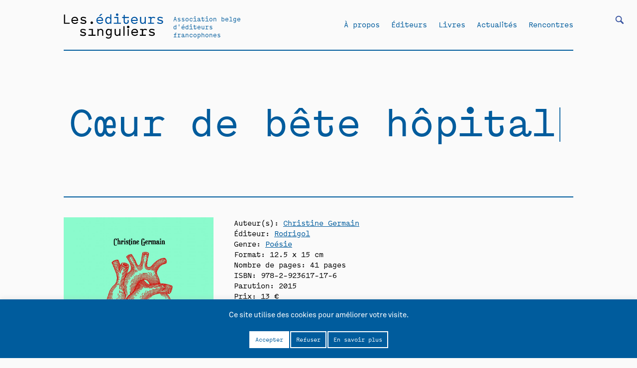

--- FILE ---
content_type: text/html; charset=UTF-8
request_url: https://editeurssinguliers.be/livre/coeur-de-bete-hopital/
body_size: 60422
content:
<!DOCTYPE html>
<html dir="ltr" lang="fr-FR" prefix="og: https://ogp.me/ns#" class="no-js">
<head>
	
	<meta charset="UTF-8" />
	<meta name="viewport" content="width=device-width, initial-scale=1, maximum-scale=1, user-scalable=0">
	
	<link href="https://fonts.googleapis.com/css?family=Roboto:100,300,400&display=swap" rel="stylesheet">
	<link rel="stylesheet" href="https://editeurssinguliers.be/wp-content/themes/editeurssinguliers/css/idangerous.swiper.css">
	<link rel="stylesheet" href="https://editeurssinguliers.be/wp-content/themes/editeurssinguliers/css/tabs.css">
	<link rel="stylesheet" href="https://editeurssinguliers.be/wp-content/themes/editeurssinguliers/css/main.css">
	<link rel="profile" href="https://gmpg.org/xfn/11" />

	<script type="text/javascript" src="https://editeurssinguliers.be/wp-content/themes/editeurssinguliers/js/jquery-3.4.1.min.js"></script>
	<script type="text/javascript" src="https://editeurssinguliers.be/wp-content/themes/editeurssinguliers/js/idangerous.swiper.js"></script>
	<script type="text/javascript" src="https://editeurssinguliers.be/wp-content/themes/editeurssinguliers/js/typed.js"></script>
	<script type="text/javascript" src="https://editeurssinguliers.be/wp-content/themes/editeurssinguliers/js/scrollreveal.min.js"></script>
	<script type="text/javascript" src="https://editeurssinguliers.be/wp-content/themes/editeurssinguliers/js/sticky.js"></script>
	<script type="text/javascript" src="https://editeurssinguliers.be/wp-content/themes/editeurssinguliers/js/jquery.organicTabs.js"></script>
	<script type="text/javascript" src="https://editeurssinguliers.be/wp-content/themes/editeurssinguliers/js/functions.js"></script>

	<!--GOOGLE ANALYTICS-->	
	
	<script>(function(html){html.className = html.className.replace(/\bno-js\b/,'js')})(document.documentElement);</script>
<title>Coeur de bête hôpital - Les éditeurs singuliers</title>
	<style>img:is([sizes="auto" i], [sizes^="auto," i]) { contain-intrinsic-size: 3000px 1500px }</style>
	
		<!-- All in One SEO 4.7.6 - aioseo.com -->
	<meta name="description" content="Christine Germain est une écrivaine d&#039;une rare sensibilité. À travers quelques publications elle fait se déployer une vision du monde concrète, réaliste et empreinte d&#039;une beauté poétique unique. Coeur de bête hôpital est en ce sens un témoignage délicat des âmes et des corps blessés et de leur environnement immédiat, l&#039;hôpital." />
	<meta name="robots" content="max-image-preview:large" />
	<link rel="canonical" href="https://editeurssinguliers.be/livre/coeur-de-bete-hopital/" />
	<meta name="generator" content="All in One SEO (AIOSEO) 4.7.6" />
		<meta property="og:locale" content="fr_FR" />
		<meta property="og:site_name" content="Les éditeurs singuliers - Association belge d&#039;éditeurs francophones" />
		<meta property="og:type" content="article" />
		<meta property="og:title" content="Coeur de bête hôpital - Les éditeurs singuliers" />
		<meta property="og:description" content="Christine Germain est une écrivaine d&#039;une rare sensibilité. À travers quelques publications elle fait se déployer une vision du monde concrète, réaliste et empreinte d&#039;une beauté poétique unique. Coeur de bête hôpital est en ce sens un témoignage délicat des âmes et des corps blessés et de leur environnement immédiat, l&#039;hôpital." />
		<meta property="og:url" content="https://editeurssinguliers.be/livre/coeur-de-bete-hopital/" />
		<meta property="article:published_time" content="2015-12-12T11:06:54+00:00" />
		<meta property="article:modified_time" content="2016-12-12T11:08:43+00:00" />
		<meta name="twitter:card" content="summary_large_image" />
		<meta name="twitter:title" content="Coeur de bête hôpital - Les éditeurs singuliers" />
		<meta name="twitter:description" content="Christine Germain est une écrivaine d&#039;une rare sensibilité. À travers quelques publications elle fait se déployer une vision du monde concrète, réaliste et empreinte d&#039;une beauté poétique unique. Coeur de bête hôpital est en ce sens un témoignage délicat des âmes et des corps blessés et de leur environnement immédiat, l&#039;hôpital." />
		<script type="application/ld+json" class="aioseo-schema">
			{"@context":"https:\/\/schema.org","@graph":[{"@type":"BreadcrumbList","@id":"https:\/\/editeurssinguliers.be\/livre\/coeur-de-bete-hopital\/#breadcrumblist","itemListElement":[{"@type":"ListItem","@id":"https:\/\/editeurssinguliers.be\/#listItem","position":1,"name":"Domicile","item":"https:\/\/editeurssinguliers.be\/","nextItem":{"@type":"ListItem","@id":"https:\/\/editeurssinguliers.be\/livre\/coeur-de-bete-hopital\/#listItem","name":"Coeur de b\u00eate h\u00f4pital"}},{"@type":"ListItem","@id":"https:\/\/editeurssinguliers.be\/livre\/coeur-de-bete-hopital\/#listItem","position":2,"name":"Coeur de b\u00eate h\u00f4pital","previousItem":{"@type":"ListItem","@id":"https:\/\/editeurssinguliers.be\/#listItem","name":"Domicile"}}]},{"@type":"Organization","@id":"https:\/\/editeurssinguliers.be\/#organization","name":"Les \u00e9diteurs singuliers","description":"Association belge d'\u00e9diteurs francophones","url":"https:\/\/editeurssinguliers.be\/"},{"@type":"WebPage","@id":"https:\/\/editeurssinguliers.be\/livre\/coeur-de-bete-hopital\/#webpage","url":"https:\/\/editeurssinguliers.be\/livre\/coeur-de-bete-hopital\/","name":"Coeur de b\u00eate h\u00f4pital - Les \u00e9diteurs singuliers","description":"Christine Germain est une \u00e9crivaine d'une rare sensibilit\u00e9. \u00c0 travers quelques publications elle fait se d\u00e9ployer une vision du monde concr\u00e8te, r\u00e9aliste et empreinte d'une beaut\u00e9 po\u00e9tique unique. Coeur de b\u00eate h\u00f4pital est en ce sens un t\u00e9moignage d\u00e9licat des \u00e2mes et des corps bless\u00e9s et de leur environnement imm\u00e9diat, l'h\u00f4pital.","inLanguage":"fr-FR","isPartOf":{"@id":"https:\/\/editeurssinguliers.be\/#website"},"breadcrumb":{"@id":"https:\/\/editeurssinguliers.be\/livre\/coeur-de-bete-hopital\/#breadcrumblist"},"image":{"@type":"ImageObject","url":"https:\/\/editeurssinguliers.be\/wp-content\/uploads\/coeurdebete-hopital-e1481540714926.jpg","@id":"https:\/\/editeurssinguliers.be\/livre\/coeur-de-bete-hopital\/#mainImage","width":150,"height":180},"primaryImageOfPage":{"@id":"https:\/\/editeurssinguliers.be\/livre\/coeur-de-bete-hopital\/#mainImage"},"datePublished":"2015-12-12T12:06:54+01:00","dateModified":"2016-12-12T12:08:43+01:00"},{"@type":"WebSite","@id":"https:\/\/editeurssinguliers.be\/#website","url":"https:\/\/editeurssinguliers.be\/","name":"Les \u00e9diteurs singuliers","description":"Association belge d'\u00e9diteurs francophones","inLanguage":"fr-FR","publisher":{"@id":"https:\/\/editeurssinguliers.be\/#organization"}}]}
		</script>
		<!-- All in One SEO -->

<link rel="alternate" type="application/rss+xml" title="Les éditeurs singuliers &raquo; Flux" href="https://editeurssinguliers.be/feed/" />
<link rel="alternate" type="application/rss+xml" title="Les éditeurs singuliers &raquo; Flux des commentaires" href="https://editeurssinguliers.be/comments/feed/" />
<script type="text/javascript">
/* <![CDATA[ */
window._wpemojiSettings = {"baseUrl":"https:\/\/s.w.org\/images\/core\/emoji\/15.0.3\/72x72\/","ext":".png","svgUrl":"https:\/\/s.w.org\/images\/core\/emoji\/15.0.3\/svg\/","svgExt":".svg","source":{"concatemoji":"https:\/\/editeurssinguliers.be\/wp-includes\/js\/wp-emoji-release.min.js?ver=6.7.4"}};
/*! This file is auto-generated */
!function(i,n){var o,s,e;function c(e){try{var t={supportTests:e,timestamp:(new Date).valueOf()};sessionStorage.setItem(o,JSON.stringify(t))}catch(e){}}function p(e,t,n){e.clearRect(0,0,e.canvas.width,e.canvas.height),e.fillText(t,0,0);var t=new Uint32Array(e.getImageData(0,0,e.canvas.width,e.canvas.height).data),r=(e.clearRect(0,0,e.canvas.width,e.canvas.height),e.fillText(n,0,0),new Uint32Array(e.getImageData(0,0,e.canvas.width,e.canvas.height).data));return t.every(function(e,t){return e===r[t]})}function u(e,t,n){switch(t){case"flag":return n(e,"\ud83c\udff3\ufe0f\u200d\u26a7\ufe0f","\ud83c\udff3\ufe0f\u200b\u26a7\ufe0f")?!1:!n(e,"\ud83c\uddfa\ud83c\uddf3","\ud83c\uddfa\u200b\ud83c\uddf3")&&!n(e,"\ud83c\udff4\udb40\udc67\udb40\udc62\udb40\udc65\udb40\udc6e\udb40\udc67\udb40\udc7f","\ud83c\udff4\u200b\udb40\udc67\u200b\udb40\udc62\u200b\udb40\udc65\u200b\udb40\udc6e\u200b\udb40\udc67\u200b\udb40\udc7f");case"emoji":return!n(e,"\ud83d\udc26\u200d\u2b1b","\ud83d\udc26\u200b\u2b1b")}return!1}function f(e,t,n){var r="undefined"!=typeof WorkerGlobalScope&&self instanceof WorkerGlobalScope?new OffscreenCanvas(300,150):i.createElement("canvas"),a=r.getContext("2d",{willReadFrequently:!0}),o=(a.textBaseline="top",a.font="600 32px Arial",{});return e.forEach(function(e){o[e]=t(a,e,n)}),o}function t(e){var t=i.createElement("script");t.src=e,t.defer=!0,i.head.appendChild(t)}"undefined"!=typeof Promise&&(o="wpEmojiSettingsSupports",s=["flag","emoji"],n.supports={everything:!0,everythingExceptFlag:!0},e=new Promise(function(e){i.addEventListener("DOMContentLoaded",e,{once:!0})}),new Promise(function(t){var n=function(){try{var e=JSON.parse(sessionStorage.getItem(o));if("object"==typeof e&&"number"==typeof e.timestamp&&(new Date).valueOf()<e.timestamp+604800&&"object"==typeof e.supportTests)return e.supportTests}catch(e){}return null}();if(!n){if("undefined"!=typeof Worker&&"undefined"!=typeof OffscreenCanvas&&"undefined"!=typeof URL&&URL.createObjectURL&&"undefined"!=typeof Blob)try{var e="postMessage("+f.toString()+"("+[JSON.stringify(s),u.toString(),p.toString()].join(",")+"));",r=new Blob([e],{type:"text/javascript"}),a=new Worker(URL.createObjectURL(r),{name:"wpTestEmojiSupports"});return void(a.onmessage=function(e){c(n=e.data),a.terminate(),t(n)})}catch(e){}c(n=f(s,u,p))}t(n)}).then(function(e){for(var t in e)n.supports[t]=e[t],n.supports.everything=n.supports.everything&&n.supports[t],"flag"!==t&&(n.supports.everythingExceptFlag=n.supports.everythingExceptFlag&&n.supports[t]);n.supports.everythingExceptFlag=n.supports.everythingExceptFlag&&!n.supports.flag,n.DOMReady=!1,n.readyCallback=function(){n.DOMReady=!0}}).then(function(){return e}).then(function(){var e;n.supports.everything||(n.readyCallback(),(e=n.source||{}).concatemoji?t(e.concatemoji):e.wpemoji&&e.twemoji&&(t(e.twemoji),t(e.wpemoji)))}))}((window,document),window._wpemojiSettings);
/* ]]> */
</script>
<style id='wp-emoji-styles-inline-css' type='text/css'>

	img.wp-smiley, img.emoji {
		display: inline !important;
		border: none !important;
		box-shadow: none !important;
		height: 1em !important;
		width: 1em !important;
		margin: 0 0.07em !important;
		vertical-align: -0.1em !important;
		background: none !important;
		padding: 0 !important;
	}
</style>
<link rel='stylesheet' id='wp-block-library-css' href='https://editeurssinguliers.be/wp-includes/css/dist/block-library/style.min.css?ver=6.7.4' type='text/css' media='all' />
<style id='wp-block-library-theme-inline-css' type='text/css'>
.wp-block-audio :where(figcaption){color:#555;font-size:13px;text-align:center}.is-dark-theme .wp-block-audio :where(figcaption){color:#ffffffa6}.wp-block-audio{margin:0 0 1em}.wp-block-code{border:1px solid #ccc;border-radius:4px;font-family:Menlo,Consolas,monaco,monospace;padding:.8em 1em}.wp-block-embed :where(figcaption){color:#555;font-size:13px;text-align:center}.is-dark-theme .wp-block-embed :where(figcaption){color:#ffffffa6}.wp-block-embed{margin:0 0 1em}.blocks-gallery-caption{color:#555;font-size:13px;text-align:center}.is-dark-theme .blocks-gallery-caption{color:#ffffffa6}:root :where(.wp-block-image figcaption){color:#555;font-size:13px;text-align:center}.is-dark-theme :root :where(.wp-block-image figcaption){color:#ffffffa6}.wp-block-image{margin:0 0 1em}.wp-block-pullquote{border-bottom:4px solid;border-top:4px solid;color:currentColor;margin-bottom:1.75em}.wp-block-pullquote cite,.wp-block-pullquote footer,.wp-block-pullquote__citation{color:currentColor;font-size:.8125em;font-style:normal;text-transform:uppercase}.wp-block-quote{border-left:.25em solid;margin:0 0 1.75em;padding-left:1em}.wp-block-quote cite,.wp-block-quote footer{color:currentColor;font-size:.8125em;font-style:normal;position:relative}.wp-block-quote:where(.has-text-align-right){border-left:none;border-right:.25em solid;padding-left:0;padding-right:1em}.wp-block-quote:where(.has-text-align-center){border:none;padding-left:0}.wp-block-quote.is-large,.wp-block-quote.is-style-large,.wp-block-quote:where(.is-style-plain){border:none}.wp-block-search .wp-block-search__label{font-weight:700}.wp-block-search__button{border:1px solid #ccc;padding:.375em .625em}:where(.wp-block-group.has-background){padding:1.25em 2.375em}.wp-block-separator.has-css-opacity{opacity:.4}.wp-block-separator{border:none;border-bottom:2px solid;margin-left:auto;margin-right:auto}.wp-block-separator.has-alpha-channel-opacity{opacity:1}.wp-block-separator:not(.is-style-wide):not(.is-style-dots){width:100px}.wp-block-separator.has-background:not(.is-style-dots){border-bottom:none;height:1px}.wp-block-separator.has-background:not(.is-style-wide):not(.is-style-dots){height:2px}.wp-block-table{margin:0 0 1em}.wp-block-table td,.wp-block-table th{word-break:normal}.wp-block-table :where(figcaption){color:#555;font-size:13px;text-align:center}.is-dark-theme .wp-block-table :where(figcaption){color:#ffffffa6}.wp-block-video :where(figcaption){color:#555;font-size:13px;text-align:center}.is-dark-theme .wp-block-video :where(figcaption){color:#ffffffa6}.wp-block-video{margin:0 0 1em}:root :where(.wp-block-template-part.has-background){margin-bottom:0;margin-top:0;padding:1.25em 2.375em}
</style>
<link rel='stylesheet' id='a-z-listing-block-css' href='https://editeurssinguliers.be/wp-content/plugins/a-z-listing/css/a-z-listing-default.css?ver=4.3.1' type='text/css' media='all' />
<style id='classic-theme-styles-inline-css' type='text/css'>
/*! This file is auto-generated */
.wp-block-button__link{color:#fff;background-color:#32373c;border-radius:9999px;box-shadow:none;text-decoration:none;padding:calc(.667em + 2px) calc(1.333em + 2px);font-size:1.125em}.wp-block-file__button{background:#32373c;color:#fff;text-decoration:none}
</style>
<style id='global-styles-inline-css' type='text/css'>
:root{--wp--preset--aspect-ratio--square: 1;--wp--preset--aspect-ratio--4-3: 4/3;--wp--preset--aspect-ratio--3-4: 3/4;--wp--preset--aspect-ratio--3-2: 3/2;--wp--preset--aspect-ratio--2-3: 2/3;--wp--preset--aspect-ratio--16-9: 16/9;--wp--preset--aspect-ratio--9-16: 9/16;--wp--preset--color--black: #000000;--wp--preset--color--cyan-bluish-gray: #abb8c3;--wp--preset--color--white: #fff;--wp--preset--color--pale-pink: #f78da7;--wp--preset--color--vivid-red: #cf2e2e;--wp--preset--color--luminous-vivid-orange: #ff6900;--wp--preset--color--luminous-vivid-amber: #fcb900;--wp--preset--color--light-green-cyan: #7bdcb5;--wp--preset--color--vivid-green-cyan: #00d084;--wp--preset--color--pale-cyan-blue: #8ed1fc;--wp--preset--color--vivid-cyan-blue: #0693e3;--wp--preset--color--vivid-purple: #9b51e0;--wp--preset--color--dark-gray: #1a1a1a;--wp--preset--color--medium-gray: #686868;--wp--preset--color--light-gray: #e5e5e5;--wp--preset--color--blue-gray: #4d545c;--wp--preset--color--bright-blue: #007acc;--wp--preset--color--light-blue: #9adffd;--wp--preset--color--dark-brown: #402b30;--wp--preset--color--medium-brown: #774e24;--wp--preset--color--dark-red: #640c1f;--wp--preset--color--bright-red: #ff675f;--wp--preset--color--yellow: #ffef8e;--wp--preset--gradient--vivid-cyan-blue-to-vivid-purple: linear-gradient(135deg,rgba(6,147,227,1) 0%,rgb(155,81,224) 100%);--wp--preset--gradient--light-green-cyan-to-vivid-green-cyan: linear-gradient(135deg,rgb(122,220,180) 0%,rgb(0,208,130) 100%);--wp--preset--gradient--luminous-vivid-amber-to-luminous-vivid-orange: linear-gradient(135deg,rgba(252,185,0,1) 0%,rgba(255,105,0,1) 100%);--wp--preset--gradient--luminous-vivid-orange-to-vivid-red: linear-gradient(135deg,rgba(255,105,0,1) 0%,rgb(207,46,46) 100%);--wp--preset--gradient--very-light-gray-to-cyan-bluish-gray: linear-gradient(135deg,rgb(238,238,238) 0%,rgb(169,184,195) 100%);--wp--preset--gradient--cool-to-warm-spectrum: linear-gradient(135deg,rgb(74,234,220) 0%,rgb(151,120,209) 20%,rgb(207,42,186) 40%,rgb(238,44,130) 60%,rgb(251,105,98) 80%,rgb(254,248,76) 100%);--wp--preset--gradient--blush-light-purple: linear-gradient(135deg,rgb(255,206,236) 0%,rgb(152,150,240) 100%);--wp--preset--gradient--blush-bordeaux: linear-gradient(135deg,rgb(254,205,165) 0%,rgb(254,45,45) 50%,rgb(107,0,62) 100%);--wp--preset--gradient--luminous-dusk: linear-gradient(135deg,rgb(255,203,112) 0%,rgb(199,81,192) 50%,rgb(65,88,208) 100%);--wp--preset--gradient--pale-ocean: linear-gradient(135deg,rgb(255,245,203) 0%,rgb(182,227,212) 50%,rgb(51,167,181) 100%);--wp--preset--gradient--electric-grass: linear-gradient(135deg,rgb(202,248,128) 0%,rgb(113,206,126) 100%);--wp--preset--gradient--midnight: linear-gradient(135deg,rgb(2,3,129) 0%,rgb(40,116,252) 100%);--wp--preset--font-size--small: 13px;--wp--preset--font-size--medium: 20px;--wp--preset--font-size--large: 36px;--wp--preset--font-size--x-large: 42px;--wp--preset--spacing--20: 0.44rem;--wp--preset--spacing--30: 0.67rem;--wp--preset--spacing--40: 1rem;--wp--preset--spacing--50: 1.5rem;--wp--preset--spacing--60: 2.25rem;--wp--preset--spacing--70: 3.38rem;--wp--preset--spacing--80: 5.06rem;--wp--preset--shadow--natural: 6px 6px 9px rgba(0, 0, 0, 0.2);--wp--preset--shadow--deep: 12px 12px 50px rgba(0, 0, 0, 0.4);--wp--preset--shadow--sharp: 6px 6px 0px rgba(0, 0, 0, 0.2);--wp--preset--shadow--outlined: 6px 6px 0px -3px rgba(255, 255, 255, 1), 6px 6px rgba(0, 0, 0, 1);--wp--preset--shadow--crisp: 6px 6px 0px rgba(0, 0, 0, 1);}:where(.is-layout-flex){gap: 0.5em;}:where(.is-layout-grid){gap: 0.5em;}body .is-layout-flex{display: flex;}.is-layout-flex{flex-wrap: wrap;align-items: center;}.is-layout-flex > :is(*, div){margin: 0;}body .is-layout-grid{display: grid;}.is-layout-grid > :is(*, div){margin: 0;}:where(.wp-block-columns.is-layout-flex){gap: 2em;}:where(.wp-block-columns.is-layout-grid){gap: 2em;}:where(.wp-block-post-template.is-layout-flex){gap: 1.25em;}:where(.wp-block-post-template.is-layout-grid){gap: 1.25em;}.has-black-color{color: var(--wp--preset--color--black) !important;}.has-cyan-bluish-gray-color{color: var(--wp--preset--color--cyan-bluish-gray) !important;}.has-white-color{color: var(--wp--preset--color--white) !important;}.has-pale-pink-color{color: var(--wp--preset--color--pale-pink) !important;}.has-vivid-red-color{color: var(--wp--preset--color--vivid-red) !important;}.has-luminous-vivid-orange-color{color: var(--wp--preset--color--luminous-vivid-orange) !important;}.has-luminous-vivid-amber-color{color: var(--wp--preset--color--luminous-vivid-amber) !important;}.has-light-green-cyan-color{color: var(--wp--preset--color--light-green-cyan) !important;}.has-vivid-green-cyan-color{color: var(--wp--preset--color--vivid-green-cyan) !important;}.has-pale-cyan-blue-color{color: var(--wp--preset--color--pale-cyan-blue) !important;}.has-vivid-cyan-blue-color{color: var(--wp--preset--color--vivid-cyan-blue) !important;}.has-vivid-purple-color{color: var(--wp--preset--color--vivid-purple) !important;}.has-black-background-color{background-color: var(--wp--preset--color--black) !important;}.has-cyan-bluish-gray-background-color{background-color: var(--wp--preset--color--cyan-bluish-gray) !important;}.has-white-background-color{background-color: var(--wp--preset--color--white) !important;}.has-pale-pink-background-color{background-color: var(--wp--preset--color--pale-pink) !important;}.has-vivid-red-background-color{background-color: var(--wp--preset--color--vivid-red) !important;}.has-luminous-vivid-orange-background-color{background-color: var(--wp--preset--color--luminous-vivid-orange) !important;}.has-luminous-vivid-amber-background-color{background-color: var(--wp--preset--color--luminous-vivid-amber) !important;}.has-light-green-cyan-background-color{background-color: var(--wp--preset--color--light-green-cyan) !important;}.has-vivid-green-cyan-background-color{background-color: var(--wp--preset--color--vivid-green-cyan) !important;}.has-pale-cyan-blue-background-color{background-color: var(--wp--preset--color--pale-cyan-blue) !important;}.has-vivid-cyan-blue-background-color{background-color: var(--wp--preset--color--vivid-cyan-blue) !important;}.has-vivid-purple-background-color{background-color: var(--wp--preset--color--vivid-purple) !important;}.has-black-border-color{border-color: var(--wp--preset--color--black) !important;}.has-cyan-bluish-gray-border-color{border-color: var(--wp--preset--color--cyan-bluish-gray) !important;}.has-white-border-color{border-color: var(--wp--preset--color--white) !important;}.has-pale-pink-border-color{border-color: var(--wp--preset--color--pale-pink) !important;}.has-vivid-red-border-color{border-color: var(--wp--preset--color--vivid-red) !important;}.has-luminous-vivid-orange-border-color{border-color: var(--wp--preset--color--luminous-vivid-orange) !important;}.has-luminous-vivid-amber-border-color{border-color: var(--wp--preset--color--luminous-vivid-amber) !important;}.has-light-green-cyan-border-color{border-color: var(--wp--preset--color--light-green-cyan) !important;}.has-vivid-green-cyan-border-color{border-color: var(--wp--preset--color--vivid-green-cyan) !important;}.has-pale-cyan-blue-border-color{border-color: var(--wp--preset--color--pale-cyan-blue) !important;}.has-vivid-cyan-blue-border-color{border-color: var(--wp--preset--color--vivid-cyan-blue) !important;}.has-vivid-purple-border-color{border-color: var(--wp--preset--color--vivid-purple) !important;}.has-vivid-cyan-blue-to-vivid-purple-gradient-background{background: var(--wp--preset--gradient--vivid-cyan-blue-to-vivid-purple) !important;}.has-light-green-cyan-to-vivid-green-cyan-gradient-background{background: var(--wp--preset--gradient--light-green-cyan-to-vivid-green-cyan) !important;}.has-luminous-vivid-amber-to-luminous-vivid-orange-gradient-background{background: var(--wp--preset--gradient--luminous-vivid-amber-to-luminous-vivid-orange) !important;}.has-luminous-vivid-orange-to-vivid-red-gradient-background{background: var(--wp--preset--gradient--luminous-vivid-orange-to-vivid-red) !important;}.has-very-light-gray-to-cyan-bluish-gray-gradient-background{background: var(--wp--preset--gradient--very-light-gray-to-cyan-bluish-gray) !important;}.has-cool-to-warm-spectrum-gradient-background{background: var(--wp--preset--gradient--cool-to-warm-spectrum) !important;}.has-blush-light-purple-gradient-background{background: var(--wp--preset--gradient--blush-light-purple) !important;}.has-blush-bordeaux-gradient-background{background: var(--wp--preset--gradient--blush-bordeaux) !important;}.has-luminous-dusk-gradient-background{background: var(--wp--preset--gradient--luminous-dusk) !important;}.has-pale-ocean-gradient-background{background: var(--wp--preset--gradient--pale-ocean) !important;}.has-electric-grass-gradient-background{background: var(--wp--preset--gradient--electric-grass) !important;}.has-midnight-gradient-background{background: var(--wp--preset--gradient--midnight) !important;}.has-small-font-size{font-size: var(--wp--preset--font-size--small) !important;}.has-medium-font-size{font-size: var(--wp--preset--font-size--medium) !important;}.has-large-font-size{font-size: var(--wp--preset--font-size--large) !important;}.has-x-large-font-size{font-size: var(--wp--preset--font-size--x-large) !important;}
:where(.wp-block-post-template.is-layout-flex){gap: 1.25em;}:where(.wp-block-post-template.is-layout-grid){gap: 1.25em;}
:where(.wp-block-columns.is-layout-flex){gap: 2em;}:where(.wp-block-columns.is-layout-grid){gap: 2em;}
:root :where(.wp-block-pullquote){font-size: 1.5em;line-height: 1.6;}
</style>
<link rel='stylesheet' id='cookie-law-info-css' href='https://editeurssinguliers.be/wp-content/plugins/cookie-law-info/legacy/public/css/cookie-law-info-public.css?ver=3.2.8' type='text/css' media='all' />
<link rel='stylesheet' id='cookie-law-info-gdpr-css' href='https://editeurssinguliers.be/wp-content/plugins/cookie-law-info/legacy/public/css/cookie-law-info-gdpr.css?ver=3.2.8' type='text/css' media='all' />
<link rel='stylesheet' id='searchandfilter-css' href='https://editeurssinguliers.be/wp-content/plugins/search-filter/style.css?ver=1' type='text/css' media='all' />
<link rel='stylesheet' id='dashicons-css' href='https://editeurssinguliers.be/wp-includes/css/dashicons.min.css?ver=6.7.4' type='text/css' media='all' />
<link rel='stylesheet' id='a-z-listing-css' href='https://editeurssinguliers.be/wp-content/plugins/a-z-listing/css/a-z-listing-default.css?ver=4.3.1' type='text/css' media='all' />
<script type="text/javascript" src="https://editeurssinguliers.be/wp-includes/js/jquery/jquery.min.js?ver=3.7.1" id="jquery-core-js"></script>
<script type="text/javascript" src="https://editeurssinguliers.be/wp-includes/js/jquery/jquery-migrate.min.js?ver=3.4.1" id="jquery-migrate-js"></script>
<script type="text/javascript" id="cookie-law-info-js-extra">
/* <![CDATA[ */
var Cli_Data = {"nn_cookie_ids":[],"cookielist":[],"non_necessary_cookies":[],"ccpaEnabled":"","ccpaRegionBased":"","ccpaBarEnabled":"","strictlyEnabled":["necessary","obligatoire"],"ccpaType":"gdpr","js_blocking":"","custom_integration":"","triggerDomRefresh":"","secure_cookies":""};
var cli_cookiebar_settings = {"animate_speed_hide":"500","animate_speed_show":"500","background":"#FFF","border":"#b1a6a6c2","border_on":"","button_1_button_colour":"#000","button_1_button_hover":"#000000","button_1_link_colour":"#fff","button_1_as_button":"1","button_1_new_win":"","button_2_button_colour":"#333","button_2_button_hover":"#292929","button_2_link_colour":"#444","button_2_as_button":"1","button_2_hidebar":"","button_3_button_colour":"#000","button_3_button_hover":"#000000","button_3_link_colour":"#fff","button_3_as_button":"1","button_3_new_win":"","button_4_button_colour":"#000","button_4_button_hover":"#000000","button_4_link_colour":"#000000","button_4_as_button":"1","button_7_button_colour":"#61a229","button_7_button_hover":"#4e8221","button_7_link_colour":"#fff","button_7_as_button":"1","button_7_new_win":"","font_family":"inherit","header_fix":"","notify_animate_hide":"1","notify_animate_show":"","notify_div_id":"#cookie-law-info-bar","notify_position_horizontal":"right","notify_position_vertical":"bottom","scroll_close":"","scroll_close_reload":"","accept_close_reload":"","reject_close_reload":"","showagain_tab":"","showagain_background":"#fff","showagain_border":"#000","showagain_div_id":"#cookie-law-info-again","showagain_x_position":"100px","text":"#000","show_once_yn":"","show_once":"10000","logging_on":"","as_popup":"","popup_overlay":"1","bar_heading_text":"","cookie_bar_as":"banner","popup_showagain_position":"bottom-right","widget_position":"left"};
var log_object = {"ajax_url":"https:\/\/editeurssinguliers.be\/wp-admin\/admin-ajax.php"};
/* ]]> */
</script>
<script type="text/javascript" src="https://editeurssinguliers.be/wp-content/plugins/cookie-law-info/legacy/public/js/cookie-law-info-public.js?ver=3.2.8" id="cookie-law-info-js"></script>
<link rel="https://api.w.org/" href="https://editeurssinguliers.be/wp-json/" /><link rel="EditURI" type="application/rsd+xml" title="RSD" href="https://editeurssinguliers.be/xmlrpc.php?rsd" />
<meta name="generator" content="WordPress 6.7.4" />
<link rel='shortlink' href='https://editeurssinguliers.be/?p=13558' />
<link rel="alternate" title="oEmbed (JSON)" type="application/json+oembed" href="https://editeurssinguliers.be/wp-json/oembed/1.0/embed?url=https%3A%2F%2Fediteurssinguliers.be%2Flivre%2Fcoeur-de-bete-hopital%2F" />
<link rel="alternate" title="oEmbed (XML)" type="text/xml+oembed" href="https://editeurssinguliers.be/wp-json/oembed/1.0/embed?url=https%3A%2F%2Fediteurssinguliers.be%2Flivre%2Fcoeur-de-bete-hopital%2F&#038;format=xml" />

</head>

<body class="livre-template-default single single-livre postid-13558 wp-embed-responsive no-sidebar">

	<header id="masthead" class="site-header" role="banner">

		<ul class="burger">
			<li class="one"></li>
			<li class="two"></li>
			<li class="three"></li>
		</ul>

		
				<form action="" method="post" class="searchandfilter">
					<div><ul><li><input type="text" name="ofsearch" placeholder="Que cherchez-vous?" value=""></li><li><select  name='ofauteur' id='ofauteur' class='postform'>
	<option value='0' selected='selected'>Auteurs</option>
	<option class="level-0" value="2496">*Démoniak</option>
	<option class="level-0" value="5171">10eme ARTE</option>
	<option class="level-0" value="3997">4 QIB</option>
	<option class="level-0" value="3998">4 QTP</option>
	<option class="level-0" value="4757">4 REO</option>
	<option class="level-0" value="4976">4 TEM</option>
	<option class="level-0" value="4817">A. Laila</option>
	<option class="level-0" value="5147">A.C. Nunes</option>
	<option class="level-0" value="1024">Abdallah Zrika</option>
	<option class="level-0" value="1016">Abdelfattah Kilito</option>
	<option class="level-0" value="1022">Abdellah Taïa</option>
	<option class="level-0" value="1018">Abdellatif Laâbi</option>
	<option class="level-0" value="1012">Abdelmounem Chentouf</option>
	<option class="level-0" value="1293">Abraham Franssen</option>
	<option class="level-0" value="2221">Achille Chavée</option>
	<option class="level-0" value="5407">Acoyani Guzmán</option>
	<option class="level-0" value="4440">Ada Mondès</option>
	<option class="level-0" value="2893">Adélaïde de Caters</option>
	<option class="level-0" value="4441">Adèle Bossard-Giannesini</option>
	<option class="level-0" value="4955">Adèle Guillaume</option>
	<option class="level-0" value="1812">Admiral Mahić</option>
	<option class="level-0" value="975">Adnen Jdey</option>
	<option class="level-0" value="500">Adnen Jdey (dir.)</option>
	<option class="level-0" value="2132">Adolphe Nysenholc</option>
	<option class="level-0" value="2484">Adolpho Avril</option>
	<option class="level-0" value="4680">Adouane Larbi</option>
	<option class="level-0" value="4783">Adrian Thomas</option>
	<option class="level-0" value="2776">Adrien Dax</option>
	<option class="level-0" value="2185">Adrien de Gerlache de Gomery</option>
	<option class="level-0" value="4500">Adrien Genoudet</option>
	<option class="level-0" value="1037">Adrien Grimmeau</option>
	<option class="level-0" value="4503">Adrien Herda</option>
	<option class="level-0" value="5198">Adrien Lucca</option>
	<option class="level-0" value="4515">Adrien Roselaer</option>
	<option class="level-0" value="963">Adrien Salmieri</option>
	<option class="level-0" value="2239">Adrien Zawadi</option>
	<option class="level-0" value="5110">Adrienne Dizier</option>
	<option class="level-0" value="4316">Agatha Storme</option>
	<option class="level-0" value="5127">Agathe Dumont</option>
	<option class="level-0" value="4869">Agathe Gosse</option>
	<option class="level-0" value="184">Agnès Bouttée</option>
	<option class="level-0" value="3368">Agnès Debizet</option>
	<option class="level-0" value="4593">Agnès Domergue</option>
	<option class="level-0" value="313">Agnès Dumont</option>
	<option class="level-0" value="3048">Agnès Geoffray</option>
	<option class="level-0" value="175">Agnès Henrard</option>
	<option class="level-0" value="1524">Agnes Laroche</option>
	<option class="level-0" value="2000">Agnès Noël</option>
	<option class="level-0" value="3988">Agnès Sautois</option>
	<option class="level-0" value="1334">Agnès Yobrégat</option>
	<option class="level-0" value="5545">Agustina Peluffo</option>
	<option class="level-0" value="1280">Ahmed Ahkim</option>
	<option class="level-0" value="3421">Ahmed Bensaada</option>
	<option class="level-0" value="2860">Ahmed Medhoune</option>
	<option class="level-0" value="1847">Aki Roukas</option>
	<option class="level-0" value="3596">Alain Adriaens</option>
	<option class="level-0" value="715">Alain Anciaux</option>
	<option class="level-0" value="5062">Alain Andreucci</option>
	<option class="level-0" value="2144">Alain Berenboom</option>
	<option class="level-0" value="4070">Alain Bergala</option>
	<option class="level-0" value="2954">Alain Bertrand</option>
	<option class="level-0" value="3820">Alain Boillat</option>
	<option class="level-0" value="2648">Alain Borer</option>
	<option class="level-0" value="1448">Alain Bosquet de Thoran</option>
	<option class="level-0" value="1773">Alain Boudet</option>
	<option class="level-0" value="1441">Alain Cofino Gomez</option>
	<option class="level-0" value="3683">Alain Damasio</option>
	<option class="level-0" value="1367">Alain Dantinne</option>
	<option class="level-0" value="350">Alain Dartevelle</option>
	<option class="level-0" value="4586">Alain De Deyn</option>
	<option class="level-0" value="4717">Alain De Keghel</option>
	<option class="level-0" value="4550">Alain Debaisieux</option>
	<option class="level-0" value="5497">Alain Delbrassine</option>
	<option class="level-0" value="490">Alain Doucet</option>
	<option class="level-0" value="5551">Alain Dubois</option>
	<option class="level-0" value="3145">Alain D’Hooghe</option>
	<option class="level-0" value="5498">Alain Faure</option>
	<option class="level-0" value="1775">Alain Germoz</option>
	<option class="level-0" value="3635">Alain Gernoz</option>
	<option class="level-0" value="3064">Alain Géronnez</option>
	<option class="level-0" value="3987">Alain Guillaume</option>
	<option class="level-0" value="3532">Alain Helissen</option>
	<option class="level-0" value="4706">Alain Hubrecht</option>
	<option class="level-0" value="3556">Alain Jugnon</option>
	<option class="level-0" value="5247">Alain Magerotte</option>
	<option class="level-0" value="5706">Alain Marichal</option>
	<option class="level-0" value="5448">Alain Munoz</option>
	<option class="level-0" value="5166">Alain Narinx</option>
	<option class="level-0" value="1419">Alain Périchon</option>
	<option class="level-0" value="2997">Alain Pessin</option>
	<option class="level-0" value="2354">Alain Suied</option>
	<option class="level-0" value="5093">Alain Van Crugten</option>
	<option class="level-0" value="5650">Alain Zenner</option>
	<option class="level-0" value="402">Alan Davies</option>
	<option class="level-0" value="2977">Alan Speller</option>
	<option class="level-0" value="2065">Albane Gellé</option>
	<option class="level-0" value="451">Albert Algoud</option>
	<option class="level-0" value="2198">Albert Ayguesparse</option>
	<option class="level-0" value="3046">Albert Baronian</option>
	<option class="level-0" value="2173">Albert t&rsquo;Serstevens</option>
	<option class="level-0" value="3040">Aldo G. Turin</option>
	<option class="level-0" value="2975">Aldo Guillaume Turin</option>
	<option class="level-0" value="1231">Alec Longstreth</option>
	<option class="level-0" value="3241">Alejandro Jodorowsky</option>
	<option class="level-0" value="5470">Alessandra Carati</option>
	<option class="level-0" value="4117">Alex Baladi</option>
	<option class="level-0" value="557">Alex Barbier</option>
	<option class="level-0" value="4789">Alex Pasquier</option>
	<option class="level-0" value="5627">Alexandra Anosova</option>
	<option class="level-0" value="931">Alexandra Fixmer</option>
	<option class="level-0" value="5236">Alexandra Mathelot</option>
	<option class="level-0" value="3223">Alexandra Midal</option>
	<option class="level-0" value="4752">Alexandra Shahrezaie</option>
	<option class="level-0" value="3102">Alexandre Blok</option>
	<option class="level-0" value="5367">Alexandre Castant</option>
	<option class="level-0" value="3441">Alexandre Christiaens</option>
	<option class="level-0" value="2398">Alexandre Czapla</option>
	<option class="level-0" value="1236">Alexandre de Moté</option>
	<option class="level-0" value="2802">Alexandre Gefen</option>
	<option class="level-0" value="2989">Alexandre Kojève</option>
	<option class="level-0" value="2573">Alexandre Laferrière</option>
	<option class="level-0" value="5297">Alexandre Lavallée</option>
	<option class="level-0" value="5699">Alexandre Lollo</option>
	<option class="level-0" value="3849">Alexandre Millon</option>
	<option class="level-0" value="753">Alexandre Valassidis</option>
	<option class="level-0" value="2512">Alexandre Wajnberg</option>
	<option class="level-0" value="4239">Alexia Hendrick</option>
	<option class="level-0" value="5098">Alexis Alvarez</option>
	<option class="level-0" value="5379">Alexis Bernaut</option>
	<option class="level-0" value="1519">Alexis Curvers</option>
	<option class="level-0" value="1301">Alexis Deswaef</option>
	<option class="level-0" value="4025">Alexis Gicart</option>
	<option class="level-0" value="4536">Alexis Lévrier</option>
	<option class="level-0" value="1345">Alexis Lussier</option>
	<option class="level-0" value="4725">Alexis Thambwe-Mwamba</option>
	<option class="level-0" value="5629">Alfredo Capurso</option>
	<option class="level-0" value="4791">Alfredo Diaz Perez</option>
	<option class="level-0" value="3352">Alfredo Silva Estrada</option>
	<option class="level-0" value="1372">Ali Podrimja</option>
	<option class="level-0" value="3542">Alice Antigone Germain</option>
	<option class="level-0" value="1895">Alice Lorenzi</option>
	<option class="level-0" value="5466">Alice Oswald</option>
	<option class="level-0" value="2381">Alicja Pochylczuk</option>
	<option class="level-0" value="1060">Aliénor Debrocq</option>
	<option class="level-0" value="2629">Aliette Griz</option>
	<option class="level-0" value="5228">Aline Bonnier</option>
	<option class="level-0" value="5553">Aline Tawk</option>
	<option class="level-0" value="4808">Aliocha Wald Lasowski</option>
	<option class="level-0" value="4027">Alix Sacré</option>
	<option class="level-0" value="4474">Alizée Montois</option>
	<option class="level-0" value="1011">Allal Bourqia</option>
	<option class="level-0" value="535">Allan Kaprow</option>
	<option class="level-0" value="1809">Alma Lazarevska</option>
	<option class="level-0" value="1366">Aloïs Christ</option>
	<option class="level-0" value="2372">Alvaro De Campos</option>
	<option class="level-0" value="2984">Alvaro Uribe</option>
	<option class="level-0" value="2497">Amanda Vähämäki</option>
	<option class="level-0" value="3401">Amandine Boucher</option>
	<option class="level-0" value="5430">Amandine Henaff</option>
	<option class="level-0" value="3879">Amandine Lauro</option>
	<option class="level-0" value="5716">Amandine Scheers</option>
	<option class="level-0" value="706">Amathéü&amp;Ganz</option>
	<option class="level-0" value="5251">Amelia Litcheva</option>
	<option class="level-0" value="3941">Amélie Chabrier</option>
	<option class="level-0" value="5636">Amélie Lucas-Gary</option>
	<option class="level-0" value="67">Amélie Nothomb</option>
	<option class="level-0" value="5288">Amiamies</option>
	<option class="level-0" value="3427">Amir Or</option>
	<option class="level-0" value="5327">Ana B. Alvarez Sanchez</option>
	<option class="level-0" value="2384">Ana Maria Del Re</option>
	<option class="level-0" value="3242">Anatole Atlas</option>
	<option class="level-0" value="2773">Anatole Jakovsky</option>
	<option class="level-0" value="2131">André Baillon</option>
	<option class="level-0" value="2652">André Balthazar</option>
	<option class="level-0" value="3245">André Beem</option>
	<option class="level-0" value="1581">André Blavier</option>
	<option class="level-0" value="4274">André Chabot</option>
	<option class="level-0" value="3687">André Clette</option>
	<option class="level-0" value="1497">André Debaar</option>
	<option class="level-0" value="4945">André Dheyve</option>
	<option class="level-0" value="912">André Doms</option>
	<option class="level-0" value="2924">André Ducret</option>
	<option class="level-0" value="2777">André François</option>
	<option class="level-0" value="3161">André Goldberg</option>
	<option class="level-0" value="4857">André Hankar</option>
	<option class="level-0" value="599">André Heymans</option>
	<option class="level-0" value="1447">André Janssens</option>
	<option class="level-0" value="3196">André Jasinski</option>
	<option class="level-0" value="3797">André Lalieux</option>
	<option class="level-0" value="2030">André Linard</option>
	<option class="level-0" value="2654">André Martel</option>
	<option class="level-0" value="1834">André Miguel</option>
	<option class="level-0" value="4897">André Philippart</option>
	<option class="level-0" value="1845">André Rochedy</option>
	<option class="level-0" value="295">André Romus</option>
	<option class="level-0" value="2580">André Sarcq</option>
	<option class="level-0" value="913">André Schmitz</option>
	<option class="level-0" value="2255">André Sempoux</option>
	<option class="level-0" value="1548">André Stas</option>
	<option class="level-0" value="1397">André Vanrie</option>
	<option class="level-0" value="4852">André Willequet</option>
	<option class="level-0" value="609">André-Joseph Dubois</option>
	<option class="level-0" value="936">André-Marcel Adamek</option>
	<option class="level-0" value="546">Andrea Cavazzini</option>
	<option class="level-0" value="2461">Andréa Inglese</option>
	<option class="level-0" value="2863">Andrea Rea</option>
	<option class="level-0" value="1360">Andrée Sodenkamp</option>
	<option class="level-0" value="3056">Andrés Sánchez Robayna</option>
	<option class="level-0" value="2701">Andrzej Swietochwski</option>
	<option class="level-0" value="727">Andy Fierens</option>
	<option class="level-0" value="4553">Angel Vergara</option>
	<option class="level-0" value="1352">Angela Davis</option>
	<option class="level-0" value="3482">Ángeles Muñoz</option>
	<option class="level-0" value="5668">Angélique Burnotte</option>
	<option class="level-0" value="1716">Ania Lemin</option>
	<option class="level-0" value="5724">Anita Conti</option>
	<option class="level-0" value="5262">Anja Erämaja</option>
	<option class="level-0" value="5397">Anja Tillberg</option>
	<option class="level-0" value="2488">Anke Feuchtenberger</option>
	<option class="level-0" value="3140">Ann Veronica Janssens</option>
	<option class="level-0" value="875">Anna de Sandre</option>
	<option class="level-0" value="5411">Anna Safiatou Touré</option>
	<option class="level-0" value="1906">Anna Sailamaa</option>
	<option class="level-0" value="2344">Anna Seghers</option>
	<option class="level-0" value="5445">Annabelle Gormand</option>
	<option class="level-0" value="186">Anne Bonhomme</option>
	<option class="level-0" value="3224">Anne Bony</option>
	<option class="level-0" value="5541">Anne Bouxin</option>
	<option class="level-0" value="2993">Anne Cauquelin</option>
	<option class="level-0" value="4522">Anne Chevalier</option>
	<option class="level-0" value="5603">Anne Citron</option>
	<option class="level-0" value="4466">Anne Crahay</option>
	<option class="level-0" value="4686">Anne De Commines</option>
	<option class="level-0" value="972">Anne De Roo</option>
	<option class="level-0" value="3433">Anne de Staël</option>
	<option class="level-0" value="3705">Anne Deckers</option>
	<option class="level-0" value="217">Anne Demelenne</option>
	<option class="level-0" value="1921">Anne Depiéreux</option>
	<option class="level-0" value="3977">Anne Dujin</option>
	<option class="level-0" value="3424">Anne Duvivier</option>
	<option class="level-0" value="2201">Anne François</option>
	<option class="level-0" value="3363">Anne Grauwels</option>
	<option class="level-0" value="4066">Anne Greuzat</option>
	<option class="level-0" value="3243">Anne Guilbault</option>
	<option class="level-0" value="1717">Anne Herbauts</option>
	<option class="level-0" value="1420">Anne Hustache</option>
	<option class="level-0" value="5516">Anne Kaufman</option>
	<option class="level-0" value="2462">Anne Kawala</option>
	<option class="level-0" value="977">Anne Lefebvre</option>
	<option class="level-0" value="967">Anne Leloup</option>
	<option class="level-0" value="814">Anne Letoré</option>
	<option class="level-0" value="2566">Anne Marbrun</option>
	<option class="level-0" value="4514">Anne Marmasse</option>
	<option class="level-0" value="1253">Anne Morelli</option>
	<option class="level-0" value="3702">Anne Norman</option>
	<option class="level-0" value="381">Anne Penders</option>
	<option class="level-0" value="1068">Anne Préaux</option>
	<option class="level-0" value="2794">Anne Reverseau</option>
	<option class="level-0" value="3869">Anne Rothschild</option>
	<option class="level-0" value="3868">Anne Rotschild</option>
	<option class="level-0" value="3842">Anne Sauvageot</option>
	<option class="level-0" value="2108">Anne Simon</option>
	<option class="level-0" value="2786">Anne Staquet</option>
	<option class="level-0" value="5254">Anne Sylvain</option>
	<option class="level-0" value="1173">Anne van Maele</option>
	<option class="level-0" value="1356">Anne Versailles</option>
	<option class="level-0" value="714">Anne Waldman</option>
	<option class="level-0" value="5064">Anne Wolfers</option>
	<option class="level-0" value="4879">Anne-Catherine Deroux</option>
	<option class="level-0" value="1423">Anne-Charlotte Nizery</option>
	<option class="level-0" value="2868">Anne-Claire Orban</option>
	<option class="level-0" value="2952">Anne-Françoise Penders</option>
	<option class="level-0" value="5693">Anne-Françoise Schmitz</option>
	<option class="level-0" value="861">Anne-Frédérique Rochat</option>
	<option class="level-0" value="2066">Anne-Hélène Dubray</option>
	<option class="level-0" value="2931">Anne-Laure Chamboissier</option>
	<option class="level-0" value="1869">Anne-Lise Blanchard</option>
	<option class="level-0" value="1111">Anne-Lise Quesnel</option>
	<option class="level-0" value="1883">Anne-Marie Beeckman</option>
	<option class="level-0" value="177">Anne-Marie Derèse</option>
	<option class="level-0" value="1452">Anne-Marie La Fère</option>
	<option class="level-0" value="4950">Anne-Marie Luyckx</option>
	<option class="level-0" value="2076">Anne-Marie Storm</option>
	<option class="level-0" value="1287">Anne-Marielle Wilwerth</option>
	<option class="level-0" value="3584">Anne-Michèle Hamesse</option>
	<option class="level-0" value="4747">Anne-Sophie Lancelin</option>
	<option class="level-0" value="5674">Anne-Sophie Tirmarche</option>
	<option class="level-0" value="1705">Annemarie Schwarzenbach</option>
	<option class="level-0" value="1269">Annick Bonnefond</option>
	<option class="level-0" value="1722">Annick Ghijzelings</option>
	<option class="level-0" value="4283">Annick Piron</option>
	<option class="level-0" value="759">Annick Stevenson</option>
	<option class="level-0" value="4896">Annick Van Damme</option>
	<option class="level-0" value="3794">Annick Walachniewicz</option>
	<option class="level-0" value="2876">Annie Combes</option>
	<option class="level-0" value="1274">Annie Gaukema</option>
	<option class="level-0" value="2568">Annie Gauthier</option>
	<option class="level-0" value="2974">Annie Le Brun</option>
	<option class="level-0" value="3750">Annie Perec Moser</option>
	<option class="level-0" value="1067">Annie Préaux</option>
	<option class="level-0" value="1126">Annie Rak</option>
	<option class="level-0" value="4197">Annik Leroy</option>
	<option class="level-0" value="3244">Anonyme</option>
	<option class="level-0" value="3803">Anselme Nindorera</option>
	<option class="level-0" value="2856">Anthony Glinoer</option>
	<option class="level-0" value="819">Antoine Boute</option>
	<option class="level-0" value="2836">Antoine Bouvier</option>
	<option class="level-0" value="2244">Antoine Cossé</option>
	<option class="level-0" value="4505">Antoine de Baecque</option>
	<option class="level-0" value="2464">Antoine Dufeu</option>
	<option class="level-0" value="4547">Antoine Fesson</option>
	<option class="level-0" value="3712">Antoine Gosztola</option>
	<option class="level-0" value="5287">Antoine Simon</option>
	<option class="level-0" value="877">Antoine Wauters</option>
	<option class="level-0" value="4125">Anton Kannemeyer</option>
	<option class="level-0" value="728">Antonio Bertoli</option>
	<option class="level-0" value="2650">Antonio Calderara</option>
	<option class="level-0" value="2577">Antonio Moyano</option>
	<option class="level-0" value="1839">Antonio Nobre</option>
	<option class="level-0" value="5732">António Pinto Ribeiro</option>
	<option class="level-0" value="2723">Antonio Prete</option>
	<option class="level-0" value="4601">Antony Fiant</option>
	<option class="level-0" value="4133">Arantxa Álvarez Perez</option>
	<option class="level-0" value="5461">Ari Migigawa</option>
	<option class="level-0" value="717">Ariane Bart</option>
	<option class="level-0" value="696">Ariane Bessette</option>
	<option class="level-0" value="1533">Ariane Coquelet</option>
	<option class="level-0" value="1245">Ariane Denommé</option>
	<option class="level-0" value="2168">Ariane Le Fort</option>
	<option class="level-0" value="5757">Ariane Payen</option>
	<option class="level-0" value="5440">Arianna Simoncini</option>
	<option class="level-0" value="3474">Aristophane</option>
	<option class="level-0" value="3536">Arl</option>
	<option class="level-0" value="1396">Arlette Smolar-Meynart</option>
	<option class="level-0" value="1663">Armand Dupuy</option>
	<option class="level-0" value="5765">Armand Gabriel</option>
	<option class="level-0" value="617">Armel Job</option>
	<option class="level-0" value="4737">Arnaud Bozzini</option>
	<option class="level-0" value="2027">Arnaud de la Croix</option>
	<option class="level-0" value="2614">Arnaud Delcorte</option>
	<option class="level-0" value="4232">Arnaud Guéguen</option>
	<option class="level-0" value="570">Arnaud Modat</option>
	<option class="level-0" value="4842">Arnaud Talhouarn</option>
	<option class="level-0" value="3836">Arno Calleja</option>
	<option class="level-0" value="4230">Arnold Birori B.</option>
	<option class="level-0" value="5076">Arnoldo Feuer</option>
	<option class="level-0" value="2393">Arrabal</option>
	<option class="level-0" value="2045">Arthur Haulot</option>
	<option class="level-0" value="1858">Arthur Léonard</option>
	<option class="level-0" value="1273">Arthur Praillet</option>
	<option class="level-0" value="868">Arthur Rimbaud</option>
	<option class="level-0" value="2385">Arturo Perez</option>
	<option class="level-0" value="1249">Aseyn</option>
	<option class="level-0" value="1841">Ásik Yoksul Dervis</option>
	<option class="level-0" value="3833">Astrid Chaffringeon</option>
	<option class="level-0" value="3527">Asunción Esteban</option>
	<option class="level-0" value="549">Atak</option>
	<option class="level-0" value="4504">Atelier IDM</option>
	<option class="level-0" value="1087">Ateliers pARTage</option>
	<option class="level-0" value="5455">Aude Fourest</option>
	<option class="level-0" value="2524">Aude Samama</option>
	<option class="level-0" value="5746">Audrey de Matos</option>
	<option class="level-0" value="5122">Audrey Gallez</option>
	<option class="level-0" value="984">Auguste Blanqui</option>
	<option class="level-0" value="2051">Auguste-Marie Gallez</option>
	<option class="level-0" value="1138">Augustin Beelaert</option>
	<option class="level-0" value="443">Aurélia Aurita</option>
	<option class="level-0" value="5047">Aurélia Deschamps</option>
	<option class="level-0" value="2327">Aurélie Choiral</option>
	<option class="level-0" value="2020">Aurélie Leroy</option>
	<option class="level-0" value="5719">Aurélie Vauthrin-Ledent</option>
	<option class="level-0" value="1003">Aurélie William Levaux</option>
	<option class="level-0" value="3798">Aurélien Aramini</option>
	<option class="level-0" value="3838">Aurélien Barrau</option>
	<option class="level-0" value="1815">Aurélien Dony</option>
	<option class="level-0" value="4224">Aurélien Rodot</option>
	<option class="level-0" value="5597">Aurora Vélez</option>
	<option class="level-0" value="4843">Aurore Benamou</option>
	<option class="level-0" value="3971">Aurore Dal Mas</option>
	<option class="level-0" value="5211">Axel Cornil</option>
	<option class="level-0" value="5187">Axel du Bus</option>
	<option class="level-0" value="1256">Axel Geeraerts</option>
	<option class="level-0" value="1862">Axel Hardivilliers</option>
	<option class="level-0" value="2072">Axel Sénéquier</option>
	<option class="level-0" value="2282">Aymeric Monville</option>
	<option class="level-0" value="4046">Babis Kandilaptis</option>
	<option class="level-0" value="455">Bahar Kimyongür</option>
	<option class="level-0" value="3219">Ballast</option>
	<option class="level-0" value="4340">Balthasar Burkhard</option>
	<option class="level-0" value="5364">Baptiste Pizzinat</option>
	<option class="level-0" value="4491">Barbara Bigot-Frieden</option>
	<option class="level-0" value="2864">Barbara Dufour</option>
	<option class="level-0" value="3679">Barbara Maîllis</option>
	<option class="level-0" value="3780">Barbara Massart</option>
	<option class="level-0" value="725">Barbara Robert</option>
	<option class="level-0" value="3741">Bart Van den Bossche</option>
	<option class="level-0" value="2909">Bart Verschaffel</option>
	<option class="level-0" value="379">Bart Vonck</option>
	<option class="level-0" value="1804">Bartomeu Ferrando</option>
	<option class="level-0" value="2103">Bastien Quignon</option>
	<option class="level-0" value="5059">Baudouin de Jaer</option>
	<option class="level-0" value="4179">Baudouin Hachez</option>
	<option class="level-0" value="1664">Béatrice Bonhomme</option>
	<option class="level-0" value="1276">Béatrice Libert</option>
	<option class="level-0" value="3832">Béatrice Marchal</option>
	<option class="level-0" value="4558">Béatrice Renard</option>
	<option class="level-0" value="2178">Béatrix Beck</option>
	<option class="level-0" value="3682">Beb-deum</option>
	<option class="level-0" value="1034">Ben Arès</option>
	<option class="level-0" value="3014">Ben Durant</option>
	<option class="level-0" value="3928">Ben Parva</option>
	<option class="level-0" value="4370">Benedicta de Smet</option>
	<option class="level-0" value="5235">Bénédicte Rasseaux</option>
	<option class="level-0" value="3711">Benito Bermejo</option>
	<option class="level-0" value="3902">Benjamin Delmotte</option>
	<option class="level-0" value="3380">Benjamin Franklin</option>
	<option class="level-0" value="2281">Benjamin Landais</option>
	<option class="level-0" value="1928">Benjamin Monti</option>
	<option class="level-0" value="3261">Benjamin Pottel</option>
	<option class="level-0" value="5022">Benjamin Stoz</option>
	<option class="level-0" value="5441">Benjamin Taïeb</option>
	<option class="level-0" value="4101">Benjamin Thomas</option>
	<option class="level-0" value="3282">Benno Barnard</option>
	<option class="level-0" value="2247">Benoît Chaput</option>
	<option class="level-0" value="3681">Benoît De Clerck</option>
	<option class="level-0" value="2263">Benoît Denis</option>
	<option class="level-0" value="1998">Benoît Galand</option>
	<option class="level-0" value="1916">Benoît Guillaume</option>
	<option class="level-0" value="1899">Benoît Henken</option>
	<option class="level-0" value="4335">Benoît Istace</option>
	<option class="level-0" value="659">Benoît Keirsblick</option>
	<option class="level-0" value="2840">Benoît Landais</option>
	<option class="level-0" value="2120">Benoît Mouchart</option>
	<option class="level-0" value="1654">Benoît Paillé</option>
	<option class="level-0" value="447">Benoît Peeters</option>
	<option class="level-0" value="4995">Benoit Platéus</option>
	<option class="level-0" value="1917">Benoît Preteseille</option>
	<option class="level-0" value="4957">Benoit Roels</option>
	<option class="level-0" value="2243">Benoît Roosens</option>
	<option class="level-0" value="1426">Benoît Schoonbroodt</option>
	<option class="level-0" value="2241">Benoît Van Keirsbilck</option>
	<option class="level-0" value="3544">Benoît Reiss</option>
	<option class="level-0" value="1644">Bérengère Cournut</option>
	<option class="level-0" value="3133">Bérénice Debras</option>
	<option class="level-0" value="4237">Bernadette Delcomminette</option>
	<option class="level-0" value="1563">Bernadette Engel-Roux</option>
	<option class="level-0" value="1739">Bernadette Pourquié</option>
	<option class="level-0" value="1871">Bernadette Throo</option>
	<option class="level-0" value="3608">Bernadette Weber</option>
	<option class="level-0" value="3811">Bernard Antoine</option>
	<option class="level-0" value="5188">Bernard Barraud</option>
	<option class="level-0" value="4067">Bernard Benoliel</option>
	<option class="level-0" value="3568">Bernard Bretonnière</option>
	<option class="level-0" value="5259">Bernard Cogniaux</option>
	<option class="level-0" value="2902">Bernard Desportes</option>
	<option class="level-0" value="2019">Bernard Duterme</option>
	<option class="level-0" value="1323">Bernard Fenerberg</option>
	<option class="level-0" value="4171">Bernard Garel</option>
	<option class="level-0" value="3336">Bernard Gilbert</option>
	<option class="level-0" value="2656">Bernard Giquel</option>
	<option class="level-0" value="441">Bernard Hennebert</option>
	<option class="level-0" value="176">Bernard Légaz</option>
	<option class="level-0" value="2298">Bernard Legros</option>
	<option class="level-0" value="5657">Bernard Manciet</option>
	<option class="level-0" value="517">Bernard Mathieu</option>
	<option class="level-0" value="2782">Bernard Miot</option>
	<option class="level-0" value="1310">Bernard Montini</option>
	<option class="level-0" value="3297">Bernard Morlino</option>
	<option class="level-0" value="2722">Bernard Noël</option>
	<option class="level-0" value="3129">Bernard Plossu</option>
	<option class="level-0" value="4831">Bernard Visscher</option>
	<option class="level-0" value="2947">Bernard Vouilloux</option>
	<option class="level-0" value="426">Bernard Wesphael</option>
	<option class="level-0" value="3183">Bernd Becher</option>
	<option class="level-0" value="2091">Bert</option>
	<option class="level-0" value="3150">Bertrand De Hartingh</option>
	<option class="level-0" value="5308">Bertrand Degreef</option>
	<option class="level-0" value="718">Bertrand Laverdure</option>
	<option class="level-0" value="5105">Bertrand Misonne</option>
	<option class="level-0" value="4581">Bianca Dall&rsquo;Osso</option>
	<option class="level-0" value="4773">Björn-Olav Dozo</option>
	<option class="level-0" value="5271">Blaise Lesire</option>
	<option class="level-0" value="4744">Blanche Baudouin</option>
	<option class="level-0" value="5569">Bo Rainotte</option>
	<option class="level-0" value="1735">Bob Verschueren</option>
	<option class="level-0" value="1128">Bobette Jouret</option>
	<option class="level-0" value="1853">Bogomil Gjuzel</option>
	<option class="level-0" value="1139">Boris Crack</option>
	<option class="level-0" value="2899">Boris Eizykman</option>
	<option class="level-0" value="5090">Boris Lehman</option>
	<option class="level-0" value="147">Bosquet de Thoran</option>
	<option class="level-0" value="641">Bozidar Frédéric</option>
	<option class="level-0" value="2957">Bracha Lichtenberg Ettinger</option>
	<option class="level-0" value="4770">Brice Gautier</option>
	<option class="level-0" value="1395">Brigitte D&rsquo;Hainaut-Zveny</option>
	<option class="level-0" value="5711">Brigitte Guilbau</option>
	<option class="level-0" value="5304">Brigitte Kaquet</option>
	<option class="level-0" value="4475">Brigitte Minne</option>
	<option class="level-0" value="4903">Brigitte Moreau</option>
	<option class="level-0" value="4956">Brigitte Peeters</option>
	<option class="level-0" value="4472">Brigitte Susini</option>
	<option class="level-0" value="2006">Brigitte Tison</option>
	<option class="level-0" value="2831">Bruno Allain</option>
	<option class="level-0" value="1290">Bruno Bauraind</option>
	<option class="level-0" value="4865">Bruno Dinant</option>
	<option class="level-0" value="2799">Bruno Fern</option>
	<option class="level-0" value="4222">Bruno Gauscher</option>
	<option class="level-0" value="3872">Bruno Geneste</option>
	<option class="level-0" value="4193">Bruno Goosse</option>
	<option class="level-0" value="4286">Bruno Liesen</option>
	<option class="level-0" value="4755">Bruno Marée</option>
	<option class="level-0" value="2273">Bruno Poncelet</option>
	<option class="level-0" value="2105">Bulu</option>
	<option class="level-0" value="3688">Burion</option>
	<option class="level-0" value="302">Byron Coley</option>
	<option class="level-0" value="1179">Cahiers de La Cambre-Horta Architecture</option>
	<option class="level-0" value="1522">Calouan</option>
	<option class="level-0" value="1449">Camille De Taeye</option>
	<option class="level-0" value="5515">Camille Denant</option>
	<option class="level-0" value="2270">Camille Goemans</option>
	<option class="level-0" value="4180">Camille Holvoet</option>
	<option class="level-0" value="1619">Camille Lemonnier</option>
	<option class="level-0" value="594">Camille Nicolle</option>
	<option class="level-0" value="3455">Camille Pier</option>
	<option class="level-0" value="5203">Camille Readman Prud&rsquo;homme</option>
	<option class="level-0" value="1303">Capacitation Citoyenne</option>
	<option class="level-0" value="3738">Caribaï</option>
	<option class="level-0" value="5111">Carine Bratzlavsky</option>
	<option class="level-0" value="3228">Carine Fol</option>
	<option class="level-0" value="5330">Carine Mestdag</option>
	<option class="level-0" value="2343">Carine Trevisan</option>
	<option class="level-0" value="2838">Carine-Laure Desguin</option>
	<option class="level-0" value="3970">Carino Bucciarelli</option>
	<option class="level-0" value="2444">Carita Savolainen</option>
	<option class="level-0" value="4195">Carl Einstein</option>
	<option class="level-0" value="3442">Carl Havelange</option>
	<option class="level-0" value="1288">Carl Norac</option>
	<option class="level-0" value="404">Carl Vanwelde</option>
	<option class="level-0" value="4038">Carlfriedrich Claus</option>
	<option class="level-0" value="2724">Carlo Pasi</option>
	<option class="level-0" value="3955">Carlos Crespo</option>
	<option class="level-0" value="2335">Carlos Perez</option>
	<option class="level-0" value="5680">Carlos Vaquera</option>
	<option class="level-0" value="1077">Carlos Vitale</option>
	<option class="level-0" value="3813">Carmelo Virone</option>
	<option class="level-0" value="5295">Carmen Pennarun</option>
	<option class="level-0" value="2912">Carol Vanni</option>
	<option class="level-0" value="4069">Carole Bellaïche</option>
	<option class="level-0" value="4719">Carole Pajot</option>
	<option class="level-0" value="5036">Carole Zalberg</option>
	<option class="level-0" value="1789">Caroline Alexander</option>
	<option class="level-0" value="5494">Caroline Allan</option>
	<option class="level-0" value="3890">Caroline Bouchoms</option>
	<option class="level-0" value="5359">Caroline Boulord</option>
	<option class="level-0" value="1830">Caroline Coppé</option>
	<option class="level-0" value="5583">Caroline Giraud</option>
	<option class="level-0" value="4481">Caroline Gravière</option>
	<option class="level-0" value="1163">Caroline Lamarche</option>
	<option class="level-0" value="1213">Caroline Loncol Daigneault</option>
	<option class="level-0" value="1495">Caroline Quertinmont</option>
	<option class="level-0" value="3881">Caroline Sägesser</option>
	<option class="level-0" value="4898">Caroline Tapernoux</option>
	<option class="level-0" value="5144">Caroline Wlomainck</option>
	<option class="level-0" value="4073">Caroline Zéau</option>
	<option class="level-0" value="4849">Carolyn Jourdan</option>
	<option class="level-0" value="5291">Casimir Prat</option>
	<option class="level-0" value="3256">Catherine Amathéü</option>
	<option class="level-0" value="4888">Catherine Andries</option>
	<option class="level-0" value="3609">Catherine Baptiste</option>
	<option class="level-0" value="4934">Catherine Barreau</option>
	<option class="level-0" value="4221">Catherine Barsics</option>
	<option class="level-0" value="2359">Catherine Beaugier</option>
	<option class="level-0" value="900">Catherine Berael</option>
	<option class="level-0" value="5091">Catherine Bizern</option>
	<option class="level-0" value="3557">Catherine Clément</option>
	<option class="level-0" value="1035">Catherine Debaresde</option>
	<option class="level-0" value="2431">Catherine Deschepper</option>
	<option class="level-0" value="5192">Catherine Godefroid</option>
	<option class="level-0" value="2898">Catherine Grout</option>
	<option class="level-0" value="4345">Catherine Henkinet</option>
	<option class="level-0" value="4081">Catherine Lambermont</option>
	<option class="level-0" value="4880">Catherine Lamoline</option>
	<option class="level-0" value="5373">Catherine Le Goff</option>
	<option class="level-0" value="4878">Catherine Meeùs</option>
	<option class="level-0" value="2920">Catherine Perret</option>
	<option class="level-0" value="4287">Catherine Petitjean</option>
	<option class="level-0" value="5334">Catherine Pierloz</option>
	<option class="level-0" value="2844">Catherine Robbe-Grillet</option>
	<option class="level-0" value="5084">Catherine Serre</option>
	<option class="level-0" value="2694">Catherine Valogne</option>
	<option class="level-0" value="3023">Catherine Van Rogger</option>
	<option class="level-0" value="5017">Cathy Alvarez</option>
	<option class="level-0" value="3502">Cécile Bertrand</option>
	<option class="level-0" value="4519">Cécile de Ryckel</option>
	<option class="level-0" value="1083">Cécile Guivarch</option>
	<option class="level-0" value="3043">Cécile Massart</option>
	<option class="level-0" value="2744">Cécile Miguel</option>
	<option class="level-0" value="5417">Cécile Quénum</option>
	<option class="level-0" value="5452">Cécile Reyboz</option>
	<option class="level-0" value="3882">Cécile Vanderpelen-Diagre</option>
	<option class="level-0" value="5075">Cécile-Marie Hadrien</option>
	<option class="level-0" value="2448">Cédric Villani</option>
	<option class="level-0" value="3263">CeeJay</option>
	<option class="level-0" value="3851">Célestin de Meeûs</option>
	<option class="level-0" value="4312">Céline De Bo</option>
	<option class="level-0" value="3429">Céline Delabre</option>
	<option class="level-0" value="5396">Céline Estenne</option>
	<option class="level-0" value="5554">Céline Letartre</option>
	<option class="level-0" value="3353">César Vallejo</option>
	<option class="level-0" value="4204">Chakè Matossian</option>
	<option class="level-0" value="3382">Chantal Bauwens</option>
	<option class="level-0" value="1090">Chantal Couliou</option>
	<option class="level-0" value="3229">Chantal Deltenre</option>
	<option class="level-0" value="934">Chantal Dupuy-Dunier</option>
	<option class="level-0" value="208">Chantal Gaillard</option>
	<option class="level-0" value="3578">Chantal Maillard</option>
	<option class="level-0" value="2586">Chantal Montellier</option>
	<option class="level-0" value="1214">Chantal Neveu</option>
	<option class="level-0" value="2933">Chantal Pontbriand</option>
	<option class="level-0" value="2990">Charles Auquière</option>
	<option class="level-0" value="322">Charles Bertin</option>
	<option class="level-0" value="2143">Charles de Coster</option>
	<option class="level-0" value="3360">Charles Ducal</option>
	<option class="level-0" value="1223">Charles Forsman</option>
	<option class="level-0" value="2736">Charles Fourier</option>
	<option class="level-0" value="1647">Charles Henneghien</option>
	<option class="level-0" value="1557">Charles Louis-Combet</option>
	<option class="level-0" value="2208">Charles Paron</option>
	<option class="level-0" value="5150">Charles Paulicevich</option>
	<option class="level-0" value="810">Charles Pennequin</option>
	<option class="level-0" value="2163">Charles Plisnier</option>
	<option class="level-0" value="1195">Charles Sagalane</option>
	<option class="level-0" value="989">Charles Susanne</option>
	<option class="level-0" value="2258">Charles Van Lerberghe</option>
	<option class="level-0" value="4279">Charles Verfaille</option>
	<option class="level-0" value="475">Charles-Ferdinand Ramuz</option>
	<option class="level-0" value="1415">Charles-Henri Batjoens</option>
	<option class="level-0" value="4057">Charles-Henry Sommelette</option>
	<option class="level-0" value="2172">Charles-Joseph de Ligne</option>
	<option class="level-0" value="3390">Charline Lambert</option>
	<option class="level-0" value="2588">Charlotte Mollet</option>
	<option class="level-0" value="5145">Charlotte Moors</option>
	<option class="level-0" value="4968">Charlotte Staber</option>
	<option class="level-0" value="5639">Charly Bailly</option>
	<option class="level-0" value="1770">Charly Delwart</option>
	<option class="level-0" value="2310">Che Guevara</option>
	<option class="level-0" value="4545">Chiara Mulas</option>
	<option class="level-0" value="4799">Chloé Dusigne</option>
	<option class="level-0" value="5051">Chloé Pince</option>
	<option class="level-0" value="5239">Chris Auguste</option>
	<option class="level-0" value="4711">Chris Vandy</option>
	<option class="level-0" value="1543">Chris Yperman</option>
	<option class="level-0" value="5728">Christelle Legros</option>
	<option class="level-0" value="4200">Christian Bonnefoi</option>
	<option class="level-0" value="2009">Christian Boucq</option>
	<option class="level-0" value="2835">Christian Bussy</option>
	<option class="level-0" value="2877">Christian Chelebourg</option>
	<option class="level-0" value="5109">Christian Crahay</option>
	<option class="level-0" value="3003">Christian Debuyst</option>
	<option class="level-0" value="1575">Christian Dotremont</option>
	<option class="level-0" value="4167">Christian Doué</option>
	<option class="level-0" value="4297">Christian Du Pré</option>
	<option class="level-0" value="2014">Christian Fischer</option>
	<option class="level-0" value="2853">Christian Gatard</option>
	<option class="level-0" value="1192">Christian Guay-Poliquin</option>
	<option class="level-0" value="2220">Christian Hubin</option>
	<option class="level-0" value="5329">Christian Lauwers</option>
	<option class="level-0" value="1972">Christian Léonard</option>
	<option class="level-0" value="1520">Christian Libens</option>
	<option class="level-0" value="2112">Christian Monginot</option>
	<option class="level-0" value="307">Christian Ost</option>
	<option class="level-0" value="3212">Christian Panier</option>
	<option class="level-0" value="1100">Christian Poirier</option>
	<option class="level-0" value="2801">Christian Prigent</option>
	<option class="level-0" value="1135">Christian Quinet</option>
	<option class="level-0" value="2895">Christian Ruby</option>
	<option class="level-0" value="2820">Christian Rullier</option>
	<option class="level-0" value="1417">Christian Spapens</option>
	<option class="level-0" value="1134">Christian Thonet</option>
	<option class="level-0" value="5495">Christiana Moreau</option>
	<option class="level-0" value="1082">Christiane Levêque</option>
	<option class="level-0" value="4336">Christianne Istace-Mélot</option>
	<option class="level-0" value="3908">Christina Kott</option>
	<option class="level-0" value="3921">Christine Aventin</option>
	<option class="level-0" value="3728">Christine Bini</option>
	<option class="level-0" value="1169">Christine Caillon</option>
	<option class="level-0" value="5467">Christine Delmotte-Weber</option>
	<option class="level-0" value="3926">Christine Dupouy</option>
	<option class="level-0" value="3690">Christine Flahaut</option>
	<option class="level-0" value="3586">Christine Germain</option>
	<option class="level-0" value="3461">Christine Guinard</option>
	<option class="level-0" value="3039">Christine Jamart</option>
	<option class="level-0" value="1521">Christine Jeanney</option>
	<option class="level-0" value="5343">Christine Mahy</option>
	<option class="level-0" value="5539">Christine Payeux</option>
	<option class="level-0" value="2427">Christine Sépulchre</option>
	<option class="level-0" value="1718">Christine Van Acker</option>
	<option class="level-0" value="5024">Christophe Bonneau</option>
	<option class="level-0" value="3569">Christophe Bregaint</option>
	<option class="level-0" value="4348">Christophe Chabert</option>
	<option class="level-0" value="4574">Christophe Esnault</option>
	<option class="level-0" value="1184">Christophe Genin</option>
	<option class="level-0" value="5189">Christophe Gilot</option>
	<option class="level-0" value="4369">Christophe Kauffman</option>
	<option class="level-0" value="4368">Christophe Kauﬀman</option>
	<option class="level-0" value="1162">Christophe Leclaire</option>
	<option class="level-0" value="1390">Christophe Loir</option>
	<option class="level-0" value="326">Christophe Mahy</option>
	<option class="level-0" value="3081">Christophe Marchand-Kiss</option>
	<option class="level-0" value="2119">Christophe Meurée</option>
	<option class="level-0" value="1918">Christophe Poot</option>
	<option class="level-0" value="5714">Christophe Renault</option>
	<option class="level-0" value="3719">Christophe Schoune</option>
	<option class="level-0" value="1969">Christophe Smets</option>
	<option class="level-0" value="1050">Christophe Van Rossom</option>
	<option class="level-0" value="5177">Christophe Van Staen</option>
	<option class="level-0" value="3113">Christophe Veys</option>
	<option class="level-0" value="2948">Christophe Viart</option>
	<option class="level-0" value="394">Cia Rinne</option>
	<option class="level-0" value="5527">Cindy Vandermeulen</option>
	<option class="level-0" value="4730">Cinéma Nova</option>
	<option class="level-0" value="1814">Claire Anne Magnès</option>
	<option class="level-0" value="4797">Claire Barel-Moisan</option>
	<option class="level-0" value="5347">Claire Blach</option>
	<option class="level-0" value="4526">Claire Blanchard-Thomasset</option>
	<option class="level-0" value="1949">Claire Capron</option>
	<option class="level-0" value="4940">Claire Colette</option>
	<option class="level-0" value="3359">Claire de Colombel</option>
	<option class="level-0" value="4209">Claire de Ribaupierre</option>
	<option class="level-0" value="4863">Claire De Viron</option>
	<option class="level-0" value="4087">Claire Déniel</option>
	<option class="level-0" value="3677">Claire Deville</option>
	<option class="level-0" value="1393">Claire Dumortier</option>
	<option class="level-0" value="4759">Claire Larquemain</option>
	<option class="level-0" value="2988">Claire Leblanc</option>
	<option class="level-0" value="4838">Claire Lebossé</option>
	<option class="level-0" value="2223">Claire Lejeune</option>
	<option class="level-0" value="2617">Claire Ponceau</option>
	<option class="level-0" value="1620">Claire Ruwet</option>
	<option class="level-0" value="5520">Claire-Marie Lievens</option>
	<option class="level-0" value="5499">Clara Inglese</option>
	<option class="level-0" value="4433">Clara Zetkin</option>
	<option class="level-0" value="3876">Classe 4 TQMA</option>
	<option class="level-0" value="754">Claude Albarède</option>
	<option class="level-0" value="2716">Claude Bauwens</option>
	<option class="level-0" value="2783">Claude Bourgeyx</option>
	<option class="level-0" value="4280">Claude Darmon</option>
	<option class="level-0" value="4072">Claude Deloffre</option>
	<option class="level-0" value="2088">Claude Desmedt</option>
	<option class="level-0" value="1358">Claude Donnay</option>
	<option class="level-0" value="4568">Claude Duray</option>
	<option class="level-0" value="3157">Claude Fauville</option>
	<option class="level-0" value="5116">Claude Favre</option>
	<option class="level-0" value="4827">Claude François</option>
	<option class="level-0" value="3420">Claude Froidmont</option>
	<option class="level-0" value="1069">Claude Godet</option>
	<option class="level-0" value="2130">Claude Guerre</option>
	<option class="level-0" value="2719">Claude Haumont</option>
	<option class="level-0" value="1455">Claude Javeau</option>
	<option class="level-0" value="3038">Claude Lorent</option>
	<option class="level-0" value="1580">Claude Louis-Combet</option>
	<option class="level-0" value="4824">Claude Luezior</option>
	<option class="level-0" value="3637">Claude Martin</option>
	<option class="level-0" value="4453">Claude Miseur</option>
	<option class="level-0" value="4416">Claude Ollier</option>
	<option class="level-0" value="3362">Claude Raucy</option>
	<option class="level-0" value="2809">Claude Renard</option>
	<option class="level-0" value="2300">Claude Semal</option>
	<option class="level-0" value="333">Claude Vercey</option>
	<option class="level-0" value="3949">Claudia Moschini</option>
	<option class="level-0" value="5683">Claudie Rion</option>
	<option class="level-0" value="3830">Claudine Bohi</option>
	<option class="level-0" value="4337">Claudine Drion</option>
	<option class="level-0" value="3386">Claudine Goux</option>
	<option class="level-0" value="788">Claudine Houriet</option>
	<option class="level-0" value="4093">Claudine Le Pallec Marand</option>
	<option class="level-0" value="516">Claudine Vachon</option>
	<option class="level-0" value="1832">Clélia Van Leberghe</option>
	<option class="level-0" value="4077">Clélia Zernik</option>
	<option class="level-0" value="4551">Clémence Mathieu</option>
	<option class="level-0" value="5173">Clément Bollenot</option>
	<option class="level-0" value="3047">Clément Chéroux</option>
	<option class="level-0" value="5248">Clémentine B.</option>
	<option class="level-0" value="1537">Clotilde Beckand</option>
	<option class="level-0" value="4788">Clyde Lepage</option>
	<option class="level-0" value="1234">Cole Johnson</option>
	<option class="level-0" value="2279">Colette Braeckman</option>
	<option class="level-0" value="2075">Colette Decuyper</option>
	<option class="level-0" value="5686">Colette Dubois</option>
	<option class="level-0" value="5506">Colette Frère</option>
	<option class="level-0" value="4165">Colette Mourey</option>
	<option class="level-0" value="965">Colette Nys-Mazure</option>
	<option class="level-0" value="969">Colienne Vancraen</option>
	<option class="level-0" value="5722">Coline Hezard</option>
	<option class="level-0" value="5083">Coline Marescaux</option>
	<option class="level-0" value="127">Collectif</option>
	<option class="level-0" value="1431">Collectif d&rsquo;historiens de l&rsquo;art</option>
	<option class="level-0" value="4150">collectif Darwin</option>
	<option class="level-0" value="3995">Collectif L-Slam</option>
	<option class="level-0" value="716">Collectif Manifestement</option>
	<option class="level-0" value="1802">Collectif plume &amp; pinceau</option>
	<option class="level-0" value="2042">Collectif sous la direction d&rsquo;Hervé Broquet</option>
	<option class="level-0" value="4398">Collectif Sylloge</option>
	<option class="level-0" value="3496">Collectif Unimuse</option>
	<option class="level-0" value="2171">Conrad Detrez</option>
	<option class="level-0" value="4823">Constance Chlore</option>
	<option class="level-0" value="2180">Constant Malva</option>
	<option class="level-0" value="815">Constant Venesoen</option>
	<option class="level-0" value="202">Constantin Brunner</option>
	<option class="level-0" value="4626">Copetti Jean-Paul</option>
	<option class="level-0" value="3384">Coralie Cardon</option>
	<option class="level-0" value="483">Coralie Vankerkhoven</option>
	<option class="level-0" value="2615">Coraline Baligant</option>
	<option class="level-0" value="3234">Corentin Jacobs</option>
	<option class="level-0" value="2067">Corine Jamar</option>
	<option class="level-0" value="153">Corinne Hoex</option>
	<option class="level-0" value="4102">Corinne Maury</option>
	<option class="level-0" value="4442">Corrine Maury</option>
	<option class="level-0" value="2024">COTA</option>
	<option class="level-0" value="4804">Créons</option>
	<option class="level-0" value="3112">Cristina Olivari</option>
	<option class="level-0" value="4866">Csilla Deák</option>
	<option class="level-0" value="5480">Cyril C. Sarot</option>
	<option class="level-0" value="2592">Cyril Gely</option>
	<option class="level-0" value="4322">Damien Caumiant</option>
	<option class="level-0" value="4923">Damien De Failly</option>
	<option class="level-0" value="3125">Damien De Lepeleire</option>
	<option class="level-0" value="3459">Damien Desamory</option>
	<option class="level-0" value="5389">Damien Lejeune</option>
	<option class="level-0" value="205">Damien Millet</option>
	<option class="level-0" value="320">Damien Spleeters</option>
	<option class="level-0" value="4959">Damienne Lecat</option>
	<option class="level-0" value="2054">Daniel Adam</option>
	<option class="level-0" value="1725">Daniel Arnaut</option>
	<option class="level-0" value="4289">Daniel Bastin</option>
	<option class="level-0" value="5313">Daniel Birnbaum</option>
	<option class="level-0" value="3012">Daniel Blampain</option>
	<option class="level-0" value="3143">Daniel Bodson</option>
	<option class="level-0" value="3356">Daniel Bougnoux</option>
	<option class="level-0" value="3485">Daniel Bovy</option>
	<option class="level-0" value="1212">Daniel Canty</option>
	<option class="level-0" value="3650">Daniel Charlez d’Autreppe</option>
	<option class="level-0" value="890">Daniel Charneux</option>
	<option class="level-0" value="4158">Daniel Cohen</option>
	<option class="level-0" value="3057">Daniel De Bruycker</option>
	<option class="level-0" value="1991">Daniel Detemmerman</option>
	<option class="level-0" value="1552">Daniel Fano</option>
	<option class="level-0" value="1434">Daniel Fouss</option>
	<option class="level-0" value="3646">Daniel Gaye</option>
	<option class="level-0" value="2195">Daniel Gillès</option>
	<option class="level-0" value="2458">Daniel H. Rondeau</option>
	<option class="level-0" value="713">Daniel Hélin</option>
	<option class="level-0" value="2053">Daniel Julien</option>
	<option class="level-0" value="506">Daniel Kammer</option>
	<option class="level-0" value="1684">Daniel Klébaner</option>
	<option class="level-0" value="3121">Daniel Kurjakovic</option>
	<option class="level-0" value="1872">Daniel Labedan</option>
	<option class="level-0" value="3717">Daniel Laroche</option>
	<option class="level-0" value="5671">Daniel Menschaert</option>
	<option class="level-0" value="3174">Daniel Michiels</option>
	<option class="level-0" value="646">Daniel Simon</option>
	<option class="level-0" value="1791">Daniel Soil</option>
	<option class="level-0" value="1462">Daniel Storz</option>
	<option class="level-0" value="1672">Daniel Vander Gucht</option>
	<option class="level-0" value="2277">Daniel Vangroenweghe</option>
	<option class="level-0" value="3052">Daniel Walravens</option>
	<option class="level-0" value="629">Daniele Bacci</option>
	<option class="level-0" value="4214">Danièle Faugeras</option>
	<option class="level-0" value="1484">Danièle Gillemon</option>
	<option class="level-0" value="5530">Danièle Hibon</option>
	<option class="level-0" value="2613">Daniella Pinkstein</option>
	<option class="level-0" value="4884">Danielle Bastien</option>
	<option class="level-0" value="2290">Danielle Bleitrach</option>
	<option class="level-0" value="1389">Danielle Leenaerts</option>
	<option class="level-0" value="2919">Danielle Lories</option>
	<option class="level-0" value="1270">Danielle Mouraux</option>
	<option class="level-0" value="4512">Dany Gilson</option>
	<option class="level-0" value="1376">Dany Moreuil</option>
	<option class="level-0" value="1304">Daoud Ali Abdou</option>
	<option class="level-0" value="3913">Dave Decat</option>
	<option class="level-0" value="1133">David André</option>
	<option class="level-0" value="2600">David Bertrand</option>
	<option class="level-0" value="2378">David Besschops</option>
	<option class="level-0" value="3716">David Christoffel</option>
	<option class="level-0" value="2446">David Degueurse</option>
	<option class="level-0" value="628">David Giannoni</option>
	<option class="level-0" value="3490">David Greuse</option>
	<option class="level-0" value="5310">David Houbrechts</option>
	<option class="level-0" value="4595">David Jauzion-Graverolles</option>
	<option class="level-0" value="4054">David Le Breton</option>
	<option class="level-0" value="2087">David Libens</option>
	<option class="level-0" value="1798">David Louyot</option>
	<option class="level-0" value="2118">David Martens</option>
	<option class="level-0" value="5703">David Peeters</option>
	<option class="level-0" value="2146">David Scheinert</option>
	<option class="level-0" value="2090">David Scrima</option>
	<option class="level-0" value="2520">David Soares</option>
	<option class="level-0" value="4765">David Vinamont</option>
	<option class="level-0" value="4439">Davide Colasante</option>
	<option class="level-0" value="4417">Dawa Ma</option>
	<option class="level-0" value="5244">Déborah Gol</option>
	<option class="level-0" value="4659">Declercq Jacques</option>
	<option class="level-0" value="5454">Dej Bao</option>
	<option class="level-0" value="377">Delphine Duprat</option>
	<option class="level-0" value="3694">Delphine Houba</option>
	<option class="level-0" value="4423">Delphine Lecompte</option>
	<option class="level-0" value="5140">Démosthène Agrafiotis</option>
	<option class="level-0" value="4993">DENICOLAI</option>
	<option class="level-0" value="3624">Denis Daniels</option>
	<option class="level-0" value="5078">Denis De Rudder</option>
	<option class="level-0" value="2885">Denis Grégoire</option>
	<option class="level-0" value="3301">Denis Grozdanovitch</option>
	<option class="level-0" value="840">Denis Guillec</option>
	<option class="level-0" value="5278">Denis Horman</option>
	<option class="level-0" value="2419">Denis Jacqmin</option>
	<option class="level-0" value="3828">Denis Labbé</option>
	<option class="level-0" value="5165">Denis Laujol</option>
	<option class="level-0" value="4427">Denis Lavant</option>
	<option class="level-0" value="2778">Denis Pouppeville</option>
	<option class="level-0" value="479">Denis Riguelle</option>
	<option class="level-0" value="4014">Denis Uvier</option>
	<option class="level-0" value="3148">Denis-Laurent Bouyer</option>
	<option class="level-0" value="3189">Denise Coenen</option>
	<option class="level-0" value="4780">Denise Desautels</option>
	<option class="level-0" value="2442">Denise Engels</option>
	<option class="level-0" value="4382">Denise Le Dantec</option>
	<option class="level-0" value="3001">Denys Riout</option>
	<option class="level-0" value="1833">Denys-Louis Colaux</option>
	<option class="level-0" value="2982">Devrim Bayar</option>
	<option class="level-0" value="1084">Diane Régimbald</option>
	<option class="level-0" value="3990">Dick Tomasovic</option>
	<option class="level-0" value="1678">Didier Cahen</option>
	<option class="level-0" value="4918">Didier Casten</option>
	<option class="level-0" value="2032">Didier de Lannoy</option>
	<option class="level-0" value="3195">Didier Jordan</option>
	<option class="level-0" value="3642">Didier Ocula</option>
	<option class="level-0" value="3116">Didier Schmutz</option>
	<option class="level-0" value="1457">Didier Serplet</option>
	<option class="level-0" value="1964">Didier Stiers</option>
	<option class="level-0" value="1942">Didier Vrancken</option>
	<option class="level-0" value="2839">Dieter Lesage</option>
	<option class="level-0" value="610">Dimitris Dimitriadis</option>
	<option class="level-0" value="4960">Dina Kathelyn</option>
	<option class="level-0" value="5049">Dina Melnikova</option>
	<option class="level-0" value="4315">Dirk Diederich</option>
	<option class="level-0" value="2323">Dirk Van Duppen</option>
	<option class="level-0" value="2073">Djamal Benmerad</option>
	<option class="level-0" value="5416">Djamile Mama Gao</option>
	<option class="level-0" value="4343">Djos Janssens</option>
	<option class="level-0" value="3221">Do or Die</option>
	<option class="level-0" value="3631">Docteur Lichic</option>
	<option class="level-0" value="1076">Doina Ioanid</option>
	<option class="level-0" value="3450">Dolores Dorantes</option>
	<option class="level-0" value="212">Domenico Losurdo</option>
	<option class="level-0" value="4841">Domi Bergougnoux</option>
	<option class="level-0" value="4306">Dominique Billion</option>
	<option class="level-0" value="449">Dominique Cerbelaud</option>
	<option class="level-0" value="3878">Dominique Chateau</option>
	<option class="level-0" value="704">Dominique Chipot</option>
	<option class="level-0" value="1516">Dominique Costermans</option>
	<option class="level-0" value="5479">Dominique Gaultier</option>
	<option class="level-0" value="2477">Dominique Goblet</option>
	<option class="level-0" value="1267">Dominique Grootaers</option>
	<option class="level-0" value="1132">Dominique Heymans</option>
	<option class="level-0" value="2841">Dominique Labbé</option>
	<option class="level-0" value="3103">Dominique Leroy</option>
	<option class="level-0" value="1698">Dominique Loreau</option>
	<option class="level-0" value="3594">Dominique Loubier</option>
	<option class="level-0" value="743">Dominique Maes</option>
	<option class="level-0" value="181">Dominique Massaut</option>
	<option class="level-0" value="4890">Dominique Meessen</option>
	<option class="level-0" value="3629">Dominique Meeùs</option>
	<option class="level-0" value="5420">Dominique Nieznany</option>
	<option class="level-0" value="5123">Dominique Ottavi</option>
	<option class="level-0" value="4080">Dominique Païni</option>
	<option class="level-0" value="4795">Dominique Penez</option>
	<option class="level-0" value="4328">Dominique Persoons</option>
	<option class="level-0" value="4979">Dominique Rappez</option>
	<option class="level-0" value="2153">Dominique Rolin</option>
	<option class="level-0" value="3162">Dominique Rozenberg</option>
	<option class="level-0" value="3505">Dominique Saint-Dizier</option>
	<option class="level-0" value="5315">Dominique Sampiero</option>
	<option class="level-0" value="787">Dominique Segalen</option>
	<option class="level-0" value="1824">Dominique Sorrente</option>
	<option class="level-0" value="392">Dominique Van den Bergh</option>
	<option class="level-0" value="959">Dominique Vautier</option>
	<option class="level-0" value="3626">Dominique Watrin</option>
	<option class="level-0" value="4587">Donald George</option>
	<option class="level-0" value="4573">Donata Meneghelli</option>
	<option class="level-0" value="3555">Dorian Astor</option>
	<option class="level-0" value="5663">Dorian Decker</option>
	<option class="level-0" value="4807">Dorothée Lambinon</option>
	<option class="level-0" value="995">DoubleBob</option>
	<option class="level-0" value="4920">Douchka Van Olphen</option>
	<option class="level-0" value="5648">Doudou</option>
	<option class="level-0" value="538">Douglas Huebler</option>
	<option class="level-0" value="4829">Dr. Hapsag Hadot et alii</option>
	<option class="level-0" value="1811">Dragana Čovjeković</option>
	<option class="level-0" value="648">Dražen Katunarić</option>
	<option class="level-0" value="1017">Driss Ksikes</option>
	<option class="level-0" value="3239">Dwayne Morgan</option>
	<option class="level-0" value="5548">Ed Sanders</option>
	<option class="level-0" value="5743">Eddy Caekelberghs</option>
	<option class="level-0" value="4772">Eddy Chevalier</option>
	<option class="level-0" value="1715">Eddy Devolder</option>
	<option class="level-0" value="3958">Eddy Ekete Mombesa</option>
	<option class="level-0" value="3622">Eddy Piron</option>
	<option class="level-0" value="1632">Edgar Allan Poe</option>
	<option class="level-0" value="2155">Edgar Gunzig</option>
	<option class="level-0" value="3593">Edgar Hudon</option>
	<option class="level-0" value="2433">Edgar Kosma</option>
	<option class="level-0" value="3975">Édith Henry</option>
	<option class="level-0" value="737">Édith Soonckindt</option>
	<option class="level-0" value="5667">Edith Van Dooren</option>
	<option class="level-0" value="2152">Edmond Kinds</option>
	<option class="level-0" value="3841">Édouard Arnoldy</option>
	<option class="level-0" value="568">Edouard C. Peeters</option>
	<option class="level-0" value="3349">Eduardo Mitre</option>
	<option class="level-0" value="3178">Edwina Ashton</option>
	<option class="level-0" value="3861">Effel</option>
	<option class="level-0" value="5264">Eka Kevanishvili</option>
	<option class="level-0" value="1504">Éleves de l’athénée de Dour</option>
	<option class="level-0" value="4202">Eliane Escoubas</option>
	<option class="level-0" value="5613">Éliane Tillieux</option>
	<option class="level-0" value="5088">Éliane Vernay</option>
	<option class="level-0" value="5232">Elias Canetti</option>
	<option class="level-0" value="2824">Elie Pressmann</option>
	<option class="level-0" value="1490">Elio Di Rupo</option>
	<option class="level-0" value="4465">Elis Wilk</option>
	<option class="level-0" value="666">Elisa Brune</option>
	<option class="level-0" value="4771">Elisa Sartori</option>
	<option class="level-0" value="5623">Élisabeth Bergé</option>
	<option class="level-0" value="3391">Élisabeth Groelly</option>
	<option class="level-0" value="2302">Élisabeth Martens</option>
	<option class="level-0" value="1536">Elisabeth Nieuwenhuys</option>
	<option class="level-0" value="3110">Élisabeth Vedrenne</option>
	<option class="level-0" value="4178">Elise Bocquet</option>
	<option class="level-0" value="942">Élise Bussière</option>
	<option class="level-0" value="4580">Élise Peroi</option>
	<option class="level-0" value="5713">Élise Waucomont</option>
	<option class="level-0" value="3109">Elizabeth Garouste</option>
	<option class="level-0" value="1061">Elke de Rijcke</option>
	<option class="level-0" value="4381">Élodie Simon</option>
	<option class="level-0" value="3885">Élodie Wilbaux</option>
	<option class="level-0" value="5194">Eloïse Steyaert</option>
	<option class="level-0" value="2884">Els Moors</option>
	<option class="level-0" value="3338">Elsa Cross</option>
	<option class="level-0" value="1309">Elsa Huet</option>
	<option class="level-0" value="4967">Elsa Lévy</option>
	<option class="level-0" value="241">Elsa Triolet</option>
	<option class="level-0" value="5303">Elya Verdal</option>
	<option class="level-0" value="3804">Elysabeth Loos</option>
	<option class="level-0" value="1955">Emeline de Bouver</option>
	<option class="level-0" value="933">Émeric de Monteynard</option>
	<option class="level-0" value="2420">Emese Rigo</option>
	<option class="level-0" value="1790">Émile Eadie</option>
	<option class="level-0" value="1974">Emile Servais</option>
	<option class="level-0" value="2216">Émile Verhaeren</option>
	<option class="level-0" value="5690">Emilia Bellon</option>
	<option class="level-0" value="5766">Émilia Stéfani-Law</option>
	<option class="level-0" value="5398">Emilia Tillberg</option>
	<option class="level-0" value="2418">Émilie Aussems</option>
	<option class="level-0" value="1166">Émilie Gäbele</option>
	<option class="level-0" value="1297">Émilie Garroy</option>
	<option class="level-0" value="4873">Emilie Hamoir</option>
	<option class="level-0" value="3701">Émilie Tonet</option>
	<option class="level-0" value="5643">Émilie Windels</option>
	<option class="level-0" value="5571">Emilio López-Menchero</option>
	<option class="level-0" value="3526">Emilio Silva</option>
	<option class="level-0" value="4217">Emilio Villa</option>
	<option class="level-0" value="974">Emmanuel Alloa</option>
	<option class="level-0" value="5138">Emmanuel Bourgeois</option>
	<option class="level-0" value="4530">Emmanuel Crombag</option>
	<option class="level-0" value="1860">Emmanuel d&rsquo;Autreppe</option>
	<option class="level-0" value="4534">Emmanuel Guibert</option>
	<option class="level-0" value="4508">Emmanuel Laborie</option>
	<option class="level-0" value="2549">Emmanuel Lochac</option>
	<option class="level-0" value="5644">Emmanuel Pecqueux</option>
	<option class="level-0" value="5099">Emmanuel Régniez</option>
	<option class="level-0" value="1909">Emmanuel Reuzé</option>
	<option class="level-0" value="2238">Emmanuel Rugarabura</option>
	<option class="level-0" value="3029">Emmanuel Tugny</option>
	<option class="level-0" value="4169">Emmanuel Waegemans</option>
	<option class="level-0" value="4471">Emmanuèle Sandron</option>
	<option class="level-0" value="4443">Emmanuelle André</option>
	<option class="level-0" value="509">Emmanuelle Lambert</option>
	<option class="level-0" value="4902">Emmanuelle Lecomte</option>
	<option class="level-0" value="178">Emmanuelle Ménard</option>
	<option class="level-0" value="3822">Emmanuelle Nuncq</option>
	<option class="level-0" value="1333">Emmanuelle Urien</option>
	<option class="level-0" value="489">Ennio Flaiano</option>
	<option class="level-0" value="3028">Enrique Lihn</option>
	<option class="level-0" value="852">Enzo Barnabà</option>
	<option class="level-0" value="3755">Éric Allard</option>
	<option class="level-0" value="2703">Éric Angelini</option>
	<option class="level-0" value="5481">Éric Aspard-Marchal</option>
	<option class="level-0" value="909">Éric Brogniet</option>
	<option class="level-0" value="5041">Éric Brouet</option>
	<option class="level-0" value="633">Éric Clémens</option>
	<option class="level-0" value="3073">Éric Corne</option>
	<option class="level-0" value="5184">Éric Cumps</option>
	<option class="level-0" value="4529">Éric d&rsquo;Antimo</option>
	<option class="level-0" value="5258">Éric de Staercke</option>
	<option class="level-0" value="4984">Éric Dederen</option>
	<option class="level-0" value="2759">Éric Dejaeger</option>
	<option class="level-0" value="1114">Éric Demarbaix</option>
	<option class="level-0" value="2473">Éric Derkenne</option>
	<option class="level-0" value="2658">Éric Duyckaerts</option>
	<option class="level-0" value="4339">Eric Fabre</option>
	<option class="level-0" value="5153">Éric Hennau</option>
	<option class="level-0" value="210">Eric Hobsbawm</option>
	<option class="level-0" value="556">Éric Lambé</option>
	<option class="level-0" value="1001">Éric Lamblé</option>
	<option class="level-0" value="5677">Eric Lamiroy</option>
	<option class="level-0" value="3419">Éric Lammers</option>
	<option class="level-0" value="3689">Éric Mortier</option>
	<option class="level-0" value="5632">Éric Neirynck</option>
	<option class="level-0" value="340">Éric Piette</option>
	<option class="level-0" value="3074">Éric Poitevin</option>
	<option class="level-0" value="2593">Éric Rouquette</option>
	<option class="level-0" value="1525">Eric Rouzaut</option>
	<option class="level-0" value="2582">Eric Sadin</option>
	<option class="level-0" value="2545">Eric Simon</option>
	<option class="level-0" value="206">Eric Toussaint</option>
	<option class="level-0" value="639">Eric Van Essche</option>
	<option class="level-0" value="4078">Éric Zernik</option>
	<option class="level-0" value="4787">Érik Bullot</option>
	<option class="level-0" value="1944">Erik Rydberg</option>
	<option class="level-0" value="3812">Erik Sven</option>
	<option class="level-0" value="2704">Ernest Pirotte</option>
	<option class="level-0" value="922">Erró</option>
	<option class="level-0" value="4006">Erwan Maheo</option>
	<option class="level-0" value="1822">Erwann Rougé</option>
	<option class="level-0" value="634">Erwin Jans</option>
	<option class="level-0" value="2816">Erwin Panofsky</option>
	<option class="level-0" value="3597">Esma Kemik</option>
	<option class="level-0" value="5071">Estelle Fenzy</option>
	<option class="level-0" value="5339">Estelle Gillard</option>
	<option class="level-0" value="2896">Esther Tellermann</option>
	<option class="level-0" value="207">et al</option>
	<option class="level-0" value="3519">Établissements Decoux</option>
	<option class="level-0" value="3385">Ethel Karskens</option>
	<option class="level-0" value="1229">Étienne Beck</option>
	<option class="level-0" value="5659">Étienne Bours</option>
	<option class="level-0" value="4740">Étienne de Callataÿ</option>
	<option class="level-0" value="3645">Étienne Grandchamps</option>
	<option class="level-0" value="589">Etienne Guillaume</option>
	<option class="level-0" value="4720">Étienne Hermant</option>
	<option class="level-0" value="4597">Étienne Pichault</option>
	<option class="level-0" value="4454">Eugène Goblet d’Alviella</option>
	<option class="level-0" value="2167">Eugène Mattiato</option>
	<option class="level-0" value="2070">Eugène Saccomano</option>
	<option class="level-0" value="2142">Eugène Savitzkaya</option>
	<option class="level-0" value="1444">Eugénie De Keyser</option>
	<option class="level-0" value="5180">Eugénie Hersant-Prévert</option>
	<option class="level-0" value="5429">Eva Binamé</option>
	<option class="level-0" value="3107">Eva Gonzalez-Sancho</option>
	<option class="level-0" value="845">Eva Kavian</option>
	<option class="level-0" value="5338">Eva Mancuso</option>
	<option class="level-0" value="5422">Évangéline Durand-Allizé</option>
	<option class="level-0" value="4211">Evanghélos A. Moutsopoulos</option>
	<option class="level-0" value="4794">Ève Eden</option>
	<option class="level-0" value="3905">Éveline Scrève</option>
	<option class="level-0" value="3041">Evelyn Fischer-Lenotte</option>
	<option class="level-0" value="4537">Évelyne Guzy</option>
	<option class="level-0" value="1123">Évelyne Heuffel</option>
	<option class="level-0" value="3957">Évelyne Josse</option>
	<option class="level-0" value="2057">Evelyne Lentzen</option>
	<option class="level-0" value="1677">Évelyne Lloze</option>
	<option class="level-0" value="5046">Evelyne Mary</option>
	<option class="level-0" value="1669">Évelyne Toussaint</option>
	<option class="level-0" value="708">Evelyne Wilwerth</option>
	<option class="level-0" value="5234">Evgueni Preobrajenski</option>
	<option class="level-0" value="804">Evrahim Baran</option>
	<option class="level-0" value="1074">Ewa Lipska</option>
	<option class="level-0" value="3059">Fabien Abrassart</option>
	<option class="level-0" value="5543">Fabien Denoël</option>
	<option class="level-0" value="3567">Fabien Sanchez</option>
	<option class="level-0" value="2992">Fabienne Bradu</option>
	<option class="level-0" value="5638">Fabienne Capouet</option>
	<option class="level-0" value="4063">Fabienne Costa</option>
	<option class="level-0" value="4784">Fabienne Lorant</option>
	<option class="level-0" value="1470">Fabienne Louis</option>
	<option class="level-0" value="259">Fabrizio Bajec</option>
	<option class="level-0" value="2543">Fabrizio Gilardino</option>
	<option class="level-0" value="5336">Fabrizio Prosperi</option>
	<option class="level-0" value="1880">Fanny Chiarello</option>
	<option class="level-0" value="2436">Fanny Lorent</option>
	<option class="level-0" value="4324">Fanny Viollet</option>
	<option class="level-0" value="5160">Farm Prod</option>
	<option class="level-0" value="1959">Felice Dassetto</option>
	<option class="level-0" value="2268">Félicien Rops</option>
	<option class="level-0" value="2527">Felipe</option>
	<option class="level-0" value="497">Felipe Hernández Cava</option>
	<option class="level-0" value="2049">Félix Gutmacher</option>
	<option class="level-0" value="2374">Félix Molitor</option>
	<option class="level-0" value="4173">Fernand Biver</option>
	<option class="level-0" value="2114">Fernand Crommelynck</option>
	<option class="level-0" value="2218">Fernand Dumont</option>
	<option class="level-0" value="2403">Fernand Imhauser</option>
	<option class="level-0" value="1187">Fernand Verhesen</option>
	<option class="level-0" value="2227">Fernand Wicheler</option>
	<option class="level-0" value="1612">Fernando Arrabal</option>
	<option class="level-0" value="3060">Fernando Eduardo Carita</option>
	<option class="level-0" value="1849">Fernando Pessoa</option>
	<option class="level-0" value="5647">Fich</option>
	<option class="level-0" value="3564">Fidéline Dujeu</option>
	<option class="level-0" value="550">Fil</option>
	<option class="level-0" value="3128">Filip Denis</option>
	<option class="level-0" value="4346">Filip Luyckx</option>
	<option class="level-0" value="4374">Filippo Tommaso Marinetti</option>
	<option class="level-0" value="4373">Fillia</option>
	<option class="level-0" value="5488">Fiona Meynier</option>
	<option class="level-0" value="3451">Fiston Mwanza Mujila</option>
	<option class="level-0" value="1950">Florence Delsemme</option>
	<option class="level-0" value="4712">Florence Ferrari</option>
	<option class="level-0" value="5023">Florence Minder</option>
	<option class="level-0" value="3787">Florence Noël</option>
	<option class="level-0" value="4911">Florence Paul</option>
	<option class="level-0" value="1424">Florence Tondeur</option>
	<option class="level-0" value="1180">Florence Valéro</option>
	<option class="level-0" value="2104">Florent Grouazel</option>
	<option class="level-0" value="4035">Florent Jaga</option>
	<option class="level-0" value="2784">Florent Mathieu</option>
	<option class="level-0" value="3799">Florian Gulli</option>
	<option class="level-0" value="5570">Florian Leburton</option>
	<option class="level-0" value="5020">Florian Moine</option>
	<option class="level-0" value="4846">Forough Farrokhzâd</option>
	<option class="level-0" value="1019">Fouad Laroui</option>
	<option class="level-0" value="2116">Foulek Ringelheim</option>
	<option class="level-0" value="4938">Franca Doura</option>
	<option class="level-0" value="4485">France Adine</option>
	<option class="level-0" value="1405">France Borel</option>
	<option class="level-0" value="1823">France Cayouette</option>
	<option class="level-0" value="874">Francesco Pittau</option>
	<option class="level-0" value="5669">Francine Mestrum</option>
	<option class="level-0" value="317">Francis Chenot</option>
	<option class="level-0" value="2200">Francis Dannemark</option>
	<option class="level-0" value="1948">Françis de Walque</option>
	<option class="level-0" value="542">Francis Frascina</option>
	<option class="level-0" value="4181">Francis Grembert</option>
	<option class="level-0" value="5524">Francis Lalanne</option>
	<option class="level-0" value="1982">Francis Misson</option>
	<option class="level-0" value="4872">Francis Stapelle</option>
	<option class="level-0" value="1266">Francis Tilman</option>
	<option class="level-0" value="2706">Francis Tondeur</option>
	<option class="level-0" value="4809">Francis Van de Woestyne</option>
	<option class="level-0" value="1335">Francisco Dussourd</option>
	<option class="level-0" value="1997">Francisco Ferrer i Guardia</option>
	<option class="level-0" value="4541">Francisco Palomar Custance</option>
	<option class="level-0" value="3511">Franck Doyen</option>
	<option class="level-0" value="2596">Franck du Boucher</option>
	<option class="level-0" value="4708">Franck Fouqueray</option>
	<option class="level-0" value="5378">Franck Merger</option>
	<option class="level-0" value="3295">Franck Venaille</option>
	<option class="level-0" value="2806">Franco Dragone</option>
	<option class="level-0" value="2907">Franco Ferrarotti</option>
	<option class="level-0" value="3463">Franco Marcoaldi</option>
	<option class="level-0" value="3618">Franco Meggetto</option>
	<option class="level-0" value="4045">François Albera</option>
	<option class="level-0" value="3749">François Baillon</option>
	<option class="level-0" value="5614">Francois Ballestero</option>
	<option class="level-0" value="693">François Baril Pelletier</option>
	<option class="level-0" value="3731">François Beyens</option>
	<option class="level-0" value="3639">François Bouton</option>
	<option class="level-0" value="1505">François Bragard</option>
	<option class="level-0" value="1794">François Buffet</option>
	<option class="level-0" value="4114">François Burland</option>
	<option class="level-0" value="5768">François Cheng</option>
	<option class="level-0" value="5735">François Colinet</option>
	<option class="level-0" value="5588">François Crunelle</option>
	<option class="level-0" value="3809">François Culot</option>
	<option class="level-0" value="830">François David</option>
	<option class="level-0" value="3576">François De Coninck</option>
	<option class="level-0" value="4724">François De Smet</option>
	<option class="level-0" value="5101">François Debras</option>
	<option class="level-0" value="3610">François Degrande</option>
	<option class="level-0" value="1260">François Emmanuel</option>
	<option class="level-0" value="4875">François Filleul</option>
	<option class="level-0" value="2790">François Garnier</option>
	<option class="level-0" value="3515">François Harray</option>
	<option class="level-0" value="3757">François Henninger</option>
	<option class="level-0" value="1313">François Houtart</option>
	<option class="level-0" value="1033">François Jacqmin</option>
	<option class="level-0" value="613">François Lallier</option>
	<option class="level-0" value="5070">François Laurent</option>
	<option class="level-0" value="5351">François Liénard</option>
	<option class="level-0" value="1407">François Loyer</option>
	<option class="level-0" value="2565">François Martel</option>
	<option class="level-0" value="1920">François Matton</option>
	<option class="level-0" value="5682">François Migeot</option>
	<option class="level-0" value="2408">François Monaville</option>
	<option class="level-0" value="3026">François Muir</option>
	<option class="level-0" value="1893">François Olislaeger</option>
	<option class="level-0" value="1962">François Polet</option>
	<option class="level-0" value="524">François Provenzano</option>
	<option class="level-0" value="1188">François Rannou</option>
	<option class="level-0" value="4728">François Rivière</option>
	<option class="level-0" value="2812">François Schuiten</option>
	<option class="level-0" value="1611">François Tanazacq</option>
	<option class="level-0" value="3904">François Tefnin</option>
	<option class="level-0" value="4839">François Thomas</option>
	<option class="level-0" value="1198">François Turcot</option>
	<option class="level-0" value="4705">François Vincent</option>
	<option class="level-0" value="5512">François Wahl</option>
	<option class="level-0" value="2686">François-René Cornichou</option>
	<option class="level-0" value="1797">François-Ronan Dubois</option>
	<option class="level-0" value="4907">François-Xavier Heynen</option>
	<option class="level-0" value="4559">Françoise Ascal</option>
	<option class="level-0" value="2942">Françoise Coblence</option>
	<option class="level-0" value="3893">Françoise Delmez</option>
	<option class="level-0" value="4882">Françoise Duesberg</option>
	<option class="level-0" value="1752">Françoise Gimon</option>
	<option class="level-0" value="1530">Françoise Guérin</option>
	<option class="level-0" value="3745">Françoise Hiel</option>
	<option class="level-0" value="785">Françoise Houdart</option>
	<option class="level-0" value="801">Françoise Lalande</option>
	<option class="level-0" value="3831">Françoise Le Bouar</option>
	<option class="level-0" value="2852">Françoise Levie</option>
	<option class="level-0" value="795">Françoise Lison-Leroy</option>
	<option class="level-0" value="2257">Françoise Mallet-Joris</option>
	<option class="level-0" value="4053">Françoise Nuñez</option>
	<option class="level-0" value="944">Françoise Pirart</option>
	<option class="level-0" value="3672">Françoise Steurs</option>
	<option class="level-0" value="3715">Françoise Thiry</option>
	<option class="level-0" value="3168">Françoise Van Kessel</option>
	<option class="level-0" value="1460">Frank Andriat</option>
	<option class="level-0" value="4908">Frank Gérard</option>
	<option class="level-0" value="2910">Frank Vande Veire</option>
	<option class="level-0" value="3101">Frank Vantournhout</option>
	<option class="level-0" value="5042">Franquin</option>
	<option class="level-0" value="3096">Frans De Haes</option>
	<option class="level-0" value="3181">Frans Masereel</option>
	<option class="level-0" value="2226">Frantz Fonson</option>
	<option class="level-0" value="4750">Franz Griers</option>
	<option class="level-0" value="2254">Franz Hellen</option>
	<option class="level-0" value="1617">Franz Hellens</option>
	<option class="level-0" value="403">Franz Mon</option>
	<option class="level-0" value="3097">Franz Moreau</option>
	<option class="level-0" value="2529">Franz-Emmanuel Schürch</option>
	<option class="level-0" value="928">Fred Griot</option>
	<option class="level-0" value="4734">Fred Penelle</option>
	<option class="level-0" value="3489">Freddy Tougaux</option>
	<option class="level-0" value="1509">Frédéric Arseniew</option>
	<option class="level-0" value="5086">Frédéric Bécourt</option>
	<option class="level-0" value="444">Frédéric Boilet</option>
	<option class="level-0" value="349">Frédéric Chanel</option>
	<option class="level-0" value="2481">Frédéric Coché</option>
	<option class="level-0" value="4828">Frédéric Dambreville</option>
	<option class="level-0" value="2128">Frédéric Dumond</option>
	<option class="level-0" value="1233">Frédéric Fleury</option>
	<option class="level-0" value="5257">Frédéric Gandibleux</option>
	<option class="level-0" value="3911">Fréderic Jannin</option>
	<option class="level-0" value="5427">Frédéric Kurz</option>
	<option class="level-0" value="1648">Frédéric Maillard</option>
	<option class="level-0" value="3004">Frédéric Migayrou</option>
	<option class="level-0" value="5377">Frédéric Morawiec</option>
	<option class="level-0" value="1968">Frédéric Pauwels</option>
	<option class="level-0" value="1923">Frédéric Poincelet</option>
	<option class="level-0" value="618">Frédéric Saenen</option>
	<option class="level-0" value="1161">Frédéric Sojcher</option>
	<option class="level-0" value="1302">Frédéric Thomas</option>
	<option class="level-0" value="2925">Frédéric Varone</option>
	<option class="level-0" value="4226">Frédéric Vignale</option>
	<option class="level-0" value="4709">Frédéric Vincent</option>
	<option class="level-0" value="4835">Frédéric-Pierre Saget</option>
	<option class="level-0" value="3435">Frédérick Houdaer</option>
	<option class="level-0" value="1203">Frédérick Lavoie</option>
	<option class="level-0" value="2516">Frederico Del Barrio</option>
	<option class="level-0" value="4281">Frédérique Badoux</option>
	<option class="level-0" value="1719">Frédérique Bertrand</option>
	<option class="level-0" value="3915">Frédérique Bianchi</option>
	<option class="level-0" value="1435">Frédérique Dolphijn</option>
	<option class="level-0" value="3206">Frédérique Lecomte</option>
	<option class="level-0" value="4566">Frédérique Martin</option>
	<option class="level-0" value="4964">Frédérique Martin-Scherrer</option>
	<option class="level-0" value="2787">Fredy Taminiaux</option>
	<option class="level-0" value="225">Friedrich Engels</option>
	<option class="level-0" value="5156">Gabriel Bortzmeyer</option>
	<option class="level-0" value="5328">Gabriel C.</option>
	<option class="level-0" value="2256">Gabriel Deblander</option>
	<option class="level-0" value="1286">Gabriel Hance</option>
	<option class="level-0" value="4999">Gabriel Landry</option>
	<option class="level-0" value="4154">Gabriel Lefebvre</option>
	<option class="level-0" value="4726">Gabriel Noncris</option>
	<option class="level-0" value="2224">Gabriel Piqueray</option>
	<option class="level-0" value="962">Gabrielle Althen</option>
	<option class="level-0" value="5717">Gabrielle Vincent</option>
	<option class="level-0" value="4049">Gaël Lépingle</option>
	<option class="level-0" value="3115">Gaël Turine</option>
	<option class="level-0" value="3660">Gaëlle Henrard</option>
	<option class="level-0" value="311">Gaëlle Pingault</option>
	<option class="level-0" value="736">Gaëtan Faïk</option>
	<option class="level-0" value="4749">Gaëtan Faucer</option>
	<option class="level-0" value="2375">Gaétan Lodomez</option>
	<option class="level-0" value="734">Gaetan Saint-Remy</option>
	<option class="level-0" value="4576">Gaëtan Sortet</option>
	<option class="level-0" value="1996">Gaëtane Chapelle</option>
	<option class="level-0" value="4509">Garrett List</option>
	<option class="level-0" value="347">Gaspard Hons</option>
	<option class="level-0" value="5453">Gaspard Jedwab</option>
	<option class="level-0" value="1247">Gaspard Ryelandt</option>
	<option class="level-0" value="2755">Gaston Chaissac</option>
	<option class="level-0" value="802">Gaston Compère</option>
	<option class="level-0" value="2959">Gaston Fernández Carrera</option>
	<option class="level-0" value="4329">Gaston Hénuzet</option>
	<option class="level-0" value="4430">Gauthier Hubert</option>
	<option class="level-0" value="5731">Gauthier Toulemonde</option>
	<option class="level-0" value="3665">Geneviève Bergé</option>
	<option class="level-0" value="1726">Geneviève Casterman</option>
	<option class="level-0" value="2531">Geneviève Castrée</option>
	<option class="level-0" value="780">Geneviève Damas</option>
	<option class="level-0" value="5589">Geneviève de Bueger</option>
	<option class="level-0" value="306">Geneviève Desrosiers</option>
	<option class="level-0" value="3319">Geneviève Elverum</option>
	<option class="level-0" value="4317">Geneviève Genicot</option>
	<option class="level-0" value="1211">Geneviève Gravel-Renaud</option>
	<option class="level-0" value="1846">Geneviève Raphanel</option>
	<option class="level-0" value="1835">Géo Soetens</option>
	<option class="level-0" value="203">Geoffrey Geuens</option>
	<option class="level-0" value="3659">Geoffrey Grandjean</option>
	<option class="level-0" value="4776">Geoffroy Kursner</option>
	<option class="level-0" value="2789">Georges Cathalo</option>
	<option class="level-0" value="2169">Georges Eekhoud</option>
	<option class="level-0" value="5567">Georges Ekizachvili</option>
	<option class="level-0" value="3598">Georges Elliautou</option>
	<option class="level-0" value="4296">Georges Geyduschek</option>
	<option class="level-0" value="5431">Georges Lebouc</option>
	<option class="level-0" value="2177">Georges Linze</option>
	<option class="level-0" value="2438">Georges Meurant</option>
	<option class="level-0" value="4174">Georges Michels</option>
	<option class="level-0" value="209">Georges Navet</option>
	<option class="level-0" value="2136">Georges Rodenbach</option>
	<option class="level-0" value="4379">Georges Roland</option>
	<option class="level-0" value="990">Georges Sand</option>
	<option class="level-0" value="4107">Georges Schwizgebel</option>
	<option class="level-0" value="2150">Georges Simenon</option>
	<option class="level-0" value="1453">Georges Thinès</option>
	<option class="level-0" value="1985">Georges Trussart</option>
	<option class="level-0" value="2017">Georges Van Der Straten</option>
	<option class="level-0" value="3373">Georges Vercheval</option>
	<option class="level-0" value="4234">Georgie de Saint-Maur</option>
	<option class="level-0" value="3552">Gérald Purnelle</option>
	<option class="level-0" value="5611">Géraldine Harckman</option>
	<option class="level-0" value="3516">Géraldine Jamart</option>
	<option class="level-0" value="2240">Géraldine Mathieu</option>
	<option class="level-0" value="647">Gérard Adam</option>
	<option class="level-0" value="324">Gérard Bayo</option>
	<option class="level-0" value="3437">Gérard Bocholier</option>
	<option class="level-0" value="1513">Gérard Dutry</option>
	<option class="level-0" value="1999">Gérard Fourez</option>
	<option class="level-0" value="3953">Gérard Legrand</option>
	<option class="level-0" value="3230">Gérard Mans</option>
	<option class="level-0" value="3886">Gérard Paris</option>
	<option class="level-0" value="2156">Gérard Prévot</option>
	<option class="level-0" value="1149">Gérard Sendrey</option>
	<option class="level-0" value="2698">Germain Van der Steen</option>
	<option class="level-0" value="1763">Gertrude Stein</option>
	<option class="level-0" value="5464">Ghassan Zaqtan</option>
	<option class="level-0" value="1652">Ghislain Cotton</option>
	<option class="level-0" value="4499">Ghizlaine Chraibi</option>
	<option class="level-0" value="4432">Gibert Lascault</option>
	<option class="level-0" value="2554">Gigi Perron</option>
	<option class="level-0" value="5649">Gil</option>
	<option class="level-0" value="4696">Gil Sabrun</option>
	<option class="level-0" value="2306">Gilbert Badia</option>
	<option class="level-0" value="1473">Gilbert Fastenaekens</option>
	<option class="level-0" value="2647">Gilbert Lascaut</option>
	<option class="level-0" value="1432">Gilbert Stevens</option>
	<option class="level-0" value="576">Gilles Dal</option>
	<option class="level-0" value="4539">Gilles Debarle</option>
	<option class="level-0" value="4822">Gilles Dienst</option>
	<option class="level-0" value="3700">Gilles Farcet</option>
	<option class="level-0" value="1784">Gilles Horiac</option>
	<option class="level-0" value="2336">Gilles Martin</option>
	<option class="level-0" value="3726">Gilles Mentré</option>
	<option class="level-0" value="5360">Gilles Moraton</option>
	<option class="level-0" value="4074">Gilles Mouellic</option>
	<option class="level-0" value="3443">Gilles Philippe</option>
	<option class="level-0" value="1150">Gilles Sebhan</option>
	<option class="level-0" value="3275">Gilles Vidal</option>
	<option class="level-0" value="408">Gilles Weinzaepflen</option>
	<option class="level-0" value="3713">Gioia Kayaga</option>
	<option class="level-0" value="5263">Giorgi Lobzhanidzé</option>
	<option class="level-0" value="3633">Giovanna Piras</option>
	<option class="level-0" value="5513">Gisèle Eyckmans</option>
	<option class="level-0" value="3016">Gita Brys-Schatan</option>
	<option class="level-0" value="722">Giulietta Laki</option>
	<option class="level-0" value="5052">Giuseppe Caliceti</option>
	<option class="level-0" value="3565">Giuseppe Santoliquido</option>
	<option class="level-0" value="4853">Glen Baxter</option>
	<option class="level-0" value="3896">Goele Dewanckel</option>
	<option class="level-0" value="5314">Gokyo</option>
	<option class="level-0" value="2077">Gomez Dyali</option>
	<option class="level-0" value="5345">Gonzague Pluvinage</option>
	<option class="level-0" value="3030">Gonzalo Rojas</option>
	<option class="level-0" value="4974">Goslam City Collectif</option>
	<option class="level-0" value="3200">Greg Lynn</option>
	<option class="level-0" value="1913">Greg Shaw</option>
	<option class="level-0" value="440">Grégoire Lalieu</option>
	<option class="level-0" value="2432">Grégoire Polet</option>
	<option class="level-0" value="1956">Grégor Chapelle</option>
	<option class="level-0" value="2889">Gregory Forstner</option>
	<option class="level-0" value="494">Groupe ACME</option>
	<option class="level-0" value="545">GROUPE DE RECHERCHES MATERIALISTES</option>
	<option class="level-0" value="2792">Groupe µ</option>
	<option class="level-0" value="5269">Guéorgui Gospodinov</option>
	<option class="level-0" value="3066">Guido’Lu</option>
	<option class="level-0" value="5217">Guillaume Bariou</option>
	<option class="level-0" value="1032">Guillaume Decourt</option>
	<option class="level-0" value="5617">Guillaume Defossé</option>
	<option class="level-0" value="5276">Guillaume Druez</option>
	<option class="level-0" value="1534">Guillaume Lohest</option>
	<option class="level-0" value="1638">Guillaume Pelletier</option>
	<option class="level-0" value="4535">Guillaume Pinson</option>
	<option class="level-0" value="4400">Guillaume Poutrain</option>
	<option class="level-0" value="2081">Guillaume Siaudeau</option>
	<option class="level-0" value="5326">Guillaume Vandaële</option>
	<option class="level-0" value="511">Guillaume-Van Roberge</option>
	<option class="level-0" value="5726">Guivi Alkhazishvili</option>
	<option class="level-0" value="3008">Guo Ruoxu</option>
	<option class="level-0" value="4591">Guridi</option>
	<option class="level-0" value="2637">Gustave Belle</option>
	<option class="level-0" value="590">Gustave Maison</option>
	<option class="level-0" value="4948">Guy Belleflamme</option>
	<option class="level-0" value="247">Guy Beyns</option>
	<option class="level-0" value="3418">Guy Bordin</option>
	<option class="level-0" value="1498">Guy Brener</option>
	<option class="level-0" value="1469">Guy Cardoso</option>
	<option class="level-0" value="4698">Guy Chabas</option>
	<option class="level-0" value="985">Guy De Backer</option>
	<option class="level-0" value="2815">Guy de Maupassant</option>
	<option class="level-0" value="1300">Guy Delhasse</option>
	<option class="level-0" value="4160">Guy Donnay</option>
	<option class="level-0" value="1443">Guy Gilsoul</option>
	<option class="level-0" value="4091">Guy Jungblut</option>
	<option class="level-0" value="2810">Guy Lelong</option>
	<option class="level-0" value="1051">Guy Mierczuk</option>
	<option class="level-0" value="3247">Guy Montens</option>
	<option class="level-0" value="3721">Guy Montoisy</option>
	<option class="level-0" value="1425">Guy Paulus</option>
	<option class="level-0" value="2865">Guy Raulin</option>
	<option class="level-0" value="2791">Guy Scarpetta</option>
	<option class="level-0" value="5069">Guy Stuckens</option>
	<option class="level-0" value="1765">Guy Vaes</option>
	<option class="level-0" value="604">Guy Weyn</option>
	<option class="level-0" value="4060">Guy-Henri Dacos</option>
	<option class="level-0" value="4582">Guylaine Germain</option>
	<option class="level-0" value="3901">Gwen Guégan</option>
	<option class="level-0" value="2331">Gwenaël Breës</option>
	<option class="level-0" value="1607">Gwenaëlle Stubbe</option>
	<option class="level-0" value="1980">Gwenaëlle Verjans</option>
	<option class="level-0" value="5035">Gwendoline Loosveld</option>
	<option class="level-0" value="3734">Gwenola Breton</option>
	<option class="level-0" value="4245">H.R. Boudin</option>
	<option class="level-0" value="2927">Hal Foster</option>
	<option class="level-0" value="5755">Hambre Ellie</option>
	<option class="level-0" value="3871">Hans Arnfrid Astel</option>
	<option class="level-0" value="2275">Hans Krammisch</option>
	<option class="level-0" value="1370">Hans Raimund</option>
	<option class="level-0" value="4516">Hans Vandecandelaere</option>
	<option class="level-0" value="2999">Harald Szeemann</option>
	<option class="level-0" value="3783">Harold Schuiten</option>
	<option class="level-0" value="341">Harry Szpilmann</option>
	<option class="level-0" value="4241">Hector Bisi</option>
	<option class="level-0" value="5575">Hector Viana-Martin</option>
	<option class="level-0" value="5299">Heejin Park</option>
	<option class="level-0" value="3226">Helen MacEwan</option>
	<option class="level-0" value="3035">Helena Belzer</option>
	<option class="level-0" value="703">Hélène Bouchard</option>
	<option class="level-0" value="2616">Hélène Bruyère</option>
	<option class="level-0" value="776">Hélène Delhamende</option>
	<option class="level-0" value="3591">Hélène Frédérick</option>
	<option class="level-0" value="2594">Hélène Gaudy</option>
	<option class="level-0" value="2683">Hélène Grimaud</option>
	<option class="level-0" value="1175">Hélène Jousse</option>
	<option class="level-0" value="701">Hélène Leclerc</option>
	<option class="level-0" value="4437">Hélène Petite</option>
	<option class="level-0" value="3744">Hélène Sanguinetti</option>
	<option class="level-0" value="3771">Hélène Tyrtoff</option>
	<option class="level-0" value="3854">Hell&rsquo;O</option>
	<option class="level-0" value="4429">Henk Visch</option>
	<option class="level-0" value="3788">Henri Alain</option>
	<option class="level-0" value="2312">Henri Alleg</option>
	<option class="level-0" value="5460">Henri Collignon</option>
	<option class="level-0" value="2697">Henri Cueco</option>
	<option class="level-0" value="3486">Henri Deleersnijder</option>
	<option class="level-0" value="5745">Henri Golay</option>
	<option class="level-0" value="3484">Henri Goldman</option>
	<option class="level-0" value="204">Henri Houben</option>
	<option class="level-0" value="1361">Henri Justin</option>
	<option class="level-0" value="5744">Henri La Fontaine</option>
	<option class="level-0" value="2968">Henri Meschonnic</option>
	<option class="level-0" value="4820">Henri Roanne-Rosenblatt</option>
	<option class="level-0" value="2766">Henri Storck</option>
	<option class="level-0" value="5200">Henri Tracol</option>
	<option class="level-0" value="2848">Henri Van Lier</option>
	<option class="level-0" value="1331">Henri Vernes</option>
	<option class="level-0" value="2923">Henri-Pierre Jeudy</option>
	<option class="level-0" value="5183">Henriette Langlet</option>
	<option class="level-0" value="2181">Henry Bauchau</option>
	<option class="level-0" value="1351">Henry David Thoreau</option>
	<option class="level-0" value="5573">Henry-Pierre Jeudy</option>
	<option class="level-0" value="2002">Herbé Broquet</option>
	<option class="level-0" value="5018">Herman van den Boom</option>
	<option class="level-0" value="1807">Herr Seele</option>
	<option class="level-0" value="1665">Hervé Bosio</option>
	<option class="level-0" value="1081">Hervé Bougel</option>
	<option class="level-0" value="2001">Hervé Broquet</option>
	<option class="level-0" value="1692">Hervé Castanet</option>
	<option class="level-0" value="2597">Hervé Gauville</option>
	<option class="level-0" value="4517">Hervé Gérard</option>
	<option class="level-0" value="4703">Hervé H. Lecoq</option>
	<option class="level-0" value="4815">Hervé Hasquin</option>
	<option class="level-0" value="4836">Hervé Joubert-Laurencin</option>
	<option class="level-0" value="3024">Hervé Le Tellier</option>
	<option class="level-0" value="5510">Hilda Bertrand</option>
	<option class="level-0" value="3184">Hilla Becher</option>
	<option class="level-0" value="1561">Homero Aridjis</option>
	<option class="level-0" value="2742">Honoré de Balzac</option>
	<option class="level-0" value="4524">Horace Van Offel</option>
	<option class="level-0" value="1377">Horia Badescu</option>
	<option class="level-0" value="4605">Hortense Raynal</option>
	<option class="level-0" value="3733">Hossam Al Saadi</option>
	<option class="level-0" value="5525">Howard Phillips Lovecraft</option>
	<option class="level-0" value="631">Howard Saul Becker</option>
	<option class="level-0" value="3845">Hozan Kebo</option>
	<option class="level-0" value="155">Hubert Antoine</option>
	<option class="level-0" value="5056">Hubert Chatelion</option>
	<option class="level-0" value="4910">Hubert Dereppe</option>
	<option class="level-0" value="1788">Hubert Dubois</option>
	<option class="level-0" value="2188">Hubert Juin</option>
	<option class="level-0" value="2206">Hubert Krains</option>
	<option class="level-0" value="2133">Hubert Nyssen</option>
	<option class="level-0" value="4145">Hugh R Boudin</option>
	<option class="level-0" value="463">Hughes Belin</option>
	<option class="level-0" value="2348">Hugo Claus</option>
	<option class="level-0" value="2021">Hugo José Suarez</option>
	<option class="level-0" value="5701">Hugo Wu</option>
	<option class="level-0" value="5625">Hugues Hausman</option>
	<option class="level-0" value="1265">Hugues Le Paige</option>
	<option class="level-0" value="1436">Hugues Robaye</option>
	<option class="level-0" value="1774">Huguette Cormier</option>
	<option class="level-0" value="5721">Ian Boyden</option>
	<option class="level-0" value="1329">Ian Dykmans</option>
	<option class="level-0" value="5444">Iason Saïtas</option>
	<option class="level-0" value="431">Ignace Berten</option>
	<option class="level-0" value="2632">Igor Luksic</option>
	<option class="level-0" value="5290">Ihsane Haouach</option>
	<option class="level-0" value="384">Ilan Manouach</option>
	<option class="level-0" value="2304">Ilan Pappé</option>
	<option class="level-0" value="5252">Ilpo Tiihonen</option>
	<option class="level-0" value="755">Ilse Garnier</option>
	<option class="level-0" value="1493">Imad Safar</option>
	<option class="level-0" value="5528">Impressions de jardin</option>
	<option class="level-0" value="1251">In Koli Jean Bofane</option>
	<option class="level-0" value="101">Indications</option>
	<option class="level-0" value="5536">Inès Coville</option>
	<option class="level-0" value="1966">Inès Trépant</option>
	<option class="level-0" value="5653">Inge Braeckman</option>
	<option class="level-0" value="2033">Inge Schneid</option>
	<option class="level-0" value="1058">Intersections</option>
	<option class="level-0" value="3939">Iocasta Huppen</option>
	<option class="level-0" value="4943">Irène Kaufer</option>
	<option class="level-0" value="2764">Irine</option>
	<option class="level-0" value="1391">Isabel Biver</option>
	<option class="level-0" value="637">Isabelle Arthuis</option>
	<option class="level-0" value="765">Isabelle Baldacchino</option>
	<option class="level-0" value="174">Isabelle Bielecki</option>
	<option class="level-0" value="3436">Isabelle Bonat-Luciani</option>
	<option class="level-0" value="4864">Isabelle Briand</option>
	<option class="level-0" value="3703">Isabelle Cornet</option>
	<option class="level-0" value="1510">Isabelle Fable</option>
	<option class="level-0" value="1218">Isabelle Gaudet-Labine</option>
	<option class="level-0" value="218">Isabelle Grippa</option>
	<option class="level-0" value="5210">Isabelle Jonniaux</option>
	<option class="level-0" value="2245">Isabelle Lamarre</option>
	<option class="level-0" value="897">Isabelle Léonard</option>
	<option class="level-0" value="2627">Isabelle Lévesque</option>
	<option class="level-0" value="3397">Isabelle Manoukian</option>
	<option class="level-0" value="4243">Isabelle Masson</option>
	<option class="level-0" value="1465">Isabelle Pouget</option>
	<option class="level-0" value="658">Isabelle Ravier</option>
	<option class="level-0" value="3784">Isabelle Rèbre</option>
	<option class="level-0" value="1523">Isabelle Renaud</option>
	<option class="level-0" value="4299">Isabelle Roskam</option>
	<option class="level-0" value="3673">Isabelle Simon</option>
	<option class="level-0" value="1142">Isabelle Wéry</option>
	<option class="level-0" value="4037">Isle Garnier</option>
	<option class="level-0" value="4540">Isolde Kovalitchouk</option>
	<option class="level-0" value="3095">Israël Eliraz</option>
	<option class="level-0" value="1294">Italia Gaeta</option>
	<option class="level-0" value="2074">Iulian Tanase</option>
	<option class="level-0" value="2770">Ivan Alechine</option>
	<option class="level-0" value="4451">Ivan de Monbrison</option>
	<option class="level-0" value="5074">Ivan O. Godfroid</option>
	<option class="level-0" value="2196">Ivan Reisdorff</option>
	<option class="level-0" value="5424">J. Emil Sennewald</option>
	<option class="level-0" value="1194">J. Roger Léveillé</option>
	<option class="level-0" value="2158">J.-H. Rosny aîné</option>
	<option class="level-0" value="5302">J.S. Piers</option>
	<option class="level-0" value="1292">Jacinthe Mazzocchetti</option>
	<option class="level-0" value="1691">Jacinto Lageira</option>
	<option class="level-0" value="3428">Jack Hirschman</option>
	<option class="level-0" value="137">Jack Keguenne</option>
	<option class="level-0" value="4219">Jackie Pigeaud</option>
	<option class="level-0" value="3383">Jacky Legge</option>
	<option class="level-0" value="915">Jaco Van Dormael</option>
	<option class="level-0" value="564">Jacqueline Assaël</option>
	<option class="level-0" value="1027">Jacqueline Aubenas</option>
	<option class="level-0" value="1136">Jacqueline Boitte</option>
	<option class="level-0" value="4190">Jacqueline Calembert</option>
	<option class="level-0" value="1526">Jacqueline Daussain</option>
	<option class="level-0" value="3339">Jacqueline De Clercq</option>
	<option class="level-0" value="2639">Jacqueline de Jong</option>
	<option class="level-0" value="733">Jacqueline Declercq</option>
	<option class="level-0" value="1279">Jacqueline Fastrès</option>
	<option class="level-0" value="757">Jacqueline Guisset</option>
	<option class="level-0" value="2138">Jacqueline Harpman</option>
	<option class="level-0" value="2866">Jacqueline Held</option>
	<option class="level-0" value="5572">Jacqueline Van Nypelseer-Wolfowicz</option>
	<option class="level-0" value="1478">Jacques Aron</option>
	<option class="level-0" value="4079">Jacques Aumont</option>
	<option class="level-0" value="4617">Jacques Bertrand Junior</option>
	<option class="level-0" value="4699">Jacques Blavier</option>
	<option class="level-0" value="2056">Jacques Brotchi</option>
	<option class="level-0" value="2707">Jacques Calonne</option>
	<option class="level-0" value="3434">Jacques Carion</option>
	<option class="level-0" value="4290">Jacques Cécius</option>
	<option class="level-0" value="4531">Jacques Cels</option>
	<option class="level-0" value="5246">Jacques Charles Lemaire</option>
	<option class="level-0" value="5119">Jacques Charlier</option>
	<option class="level-0" value="1993">Jacques Charpentreau</option>
	<option class="level-0" value="2934">Jacques Cornet</option>
	<option class="level-0" value="1840">Jacques Crickillon</option>
	<option class="level-0" value="2983">Jacques Damez</option>
	<option class="level-0" value="4722">Jacques De Backer</option>
	<option class="level-0" value="1439">Jacques De Decker</option>
	<option class="level-0" value="4715">Jacques Declercq</option>
	<option class="level-0" value="911">Jacques Demaude</option>
	<option class="level-0" value="4064">Jacques Déniel</option>
	<option class="level-0" value="2584">Jacques Derrida</option>
	<option class="level-0" value="5694">Jacques Donjean</option>
	<option class="level-0" value="491">Jacques Dubois</option>
	<option class="level-0" value="4987">Jacques Faton</option>
	<option class="level-0" value="5124">Jacques Flamme</option>
	<option class="level-0" value="4716">Jacques Fontaine</option>
	<option class="level-0" value="518">Jacques Grison</option>
	<option class="level-0" value="4518">Jacques Henrard</option>
	<option class="level-0" value="1591">Jacques Izoard</option>
	<option class="level-0" value="4055">Jacques Kebadian</option>
	<option class="level-0" value="4321">Jacques Kermabon</option>
	<option class="level-0" value="2080">Jacques Kober</option>
	<option class="level-0" value="396">Jacques Lacomblez</option>
	<option class="level-0" value="5408">Jacques Lagneaux</option>
	<option class="level-0" value="353">Jacques Laomblez</option>
	<option class="level-0" value="2976">Jacques Leenhardt</option>
	<option class="level-0" value="5307">Jacques Lefèbvre</option>
	<option class="level-0" value="4199">Jacques Lennep</option>
	<option class="level-0" value="1957">Jacques Liesenborghs</option>
	<option class="level-0" value="3191">Jacques Maquet</option>
	<option class="level-0" value="5311">Jacques Marx</option>
	<option class="level-0" value="4870">Jacques Ménassé</option>
	<option class="level-0" value="1697">Jacques Mercier</option>
	<option class="level-0" value="2753">Jacques Meuris</option>
	<option class="level-0" value="3566">Jacques Morin</option>
	<option class="level-0" value="1363">Jacques Moulin</option>
	<option class="level-0" value="2165">Jacques Neyrinck</option>
	<option class="level-0" value="222">Jacques Pauwels</option>
	<option class="level-0" value="4360">Jacques Piraprez</option>
	<option class="level-0" value="2271">Jacques R. Pauwels</option>
	<option class="level-0" value="2823">Jacques Rampal</option>
	<option class="level-0" value="2858">Jacques Rancière</option>
	<option class="level-0" value="4748">Jacques Richard</option>
	<option class="level-0" value="2748">Jacques Richez</option>
	<option class="level-0" value="1792">Jacques Roisin</option>
	<option class="level-0" value="2849">Jacques Samson</option>
	<option class="level-0" value="4406">Jacques Saucin</option>
	<option class="level-0" value="2182">Jacques Schneider</option>
	<option class="level-0" value="2228">Jacques Sojcher</option>
	<option class="level-0" value="2203">Jacques Sternberg</option>
	<option class="level-0" value="4781">Jacques Vandenschrick</option>
	<option class="level-0" value="1836">Jacques Viesvil</option>
	<option class="level-0" value="3968">Jacques Villeglé</option>
	<option class="level-0" value="1501">Jacques Warnier</option>
	<option class="level-0" value="2210">Jacques-Gérard Linze</option>
	<option class="level-0" value="4213">Jad Hatem</option>
	<option class="level-0" value="2392">Jah Mae Kân</option>
	<option class="level-0" value="1013">Jalal El Hakmaoui</option>
	<option class="level-0" value="1590">James Ensor</option>
	<option class="level-0" value="4236">James Joyce</option>
	<option class="level-0" value="473">Jan Baetens</option>
	<option class="level-0" value="3211">Jan Fermon</option>
	<option class="level-0" value="3188">Jan Florizoone</option>
	<option class="level-0" value="2941">Jan Kulakowski</option>
	<option class="level-0" value="3099">Jan Skácel</option>
	<option class="level-0" value="1531">Jan Thirion</option>
	<option class="level-0" value="3131">Jan Thomaes</option>
	<option class="level-0" value="3967">Jan Voss</option>
	<option class="level-0" value="4146">Jane De Launoy</option>
	<option class="level-0" value="5511">Janine Modlinger</option>
	<option class="level-0" value="5759">Janna Levin</option>
	<option class="level-0" value="3065">János Lackfi</option>
	<option class="level-0" value="3100">Jaroslav Seifert</option>
	<option class="level-0" value="4386">Jasmine Nguyen</option>
	<option class="level-0" value="866">Jasna Samic</option>
	<option class="level-0" value="3528">Javier Castán</option>
	<option class="level-0" value="3707">Javier Gimeno-Martìnez</option>
	<option class="level-0" value="3760">Javier Kronauer</option>
	<option class="level-0" value="357">Jean Bazin</option>
	<option class="level-0" value="1973">Jean Blairon</option>
	<option class="level-0" value="1416">Jean Boterdael</option>
	<option class="level-0" value="2278">Jean Bricmont</option>
	<option class="level-0" value="1856">Jean Chatard</option>
	<option class="level-0" value="3981">Jean Chavot</option>
	<option class="level-0" value="2741">Jean Clerté</option>
	<option class="level-0" value="216">Jean Cornil</option>
	<option class="level-0" value="2740">Jean Cortot</option>
	<option class="level-0" value="1986">Jean Daems</option>
	<option class="level-0" value="1851">Jean de Boschère</option>
	<option class="level-0" value="2955">Jean Deraemaeker</option>
	<option class="level-0" value="5537">Jean Dufour</option>
	<option class="level-0" value="1605">Jean Dypréau</option>
	<option class="level-0" value="1116">Jean d’Osta</option>
	<option class="level-0" value="1450">Jean Ferrard</option>
	<option class="level-0" value="1091">Jean Foucault</option>
	<option class="level-0" value="2875">Jean Galard</option>
	<option class="level-0" value="2016">Jean Glorieux</option>
	<option class="level-0" value="2739">Jean Groenen</option>
	<option class="level-0" value="5223">Jean Jauniaux</option>
	<option class="level-0" value="1308">Jean Joubert</option>
	<option class="level-0" value="4270">Jean Lafleur</option>
	<option class="level-0" value="2589">Jean Lahougue</option>
	<option class="level-0" value="881">Jean Laude</option>
	<option class="level-0" value="4502">Jean Leclercq</option>
	<option class="level-0" value="847">Jean Lemaître</option>
	<option class="level-0" value="2725">Jean Leppien</option>
	<option class="level-0" value="331">Jean Loubry</option>
	<option class="level-0" value="2938">Jean Louis Lejeune</option>
	<option class="level-0" value="2215">Jean Louvet</option>
	<option class="level-0" value="4405">Jean Moulin</option>
	<option class="level-0" value="2149">Jean Muno</option>
	<option class="level-0" value="4295">Jean Nicaise</option>
	<option class="level-0" value="4800">Jean Pézennec</option>
	<option class="level-0" value="4446">Jean Pierre Jansen</option>
	<option class="level-0" value="2751">Jean Raine</option>
	<option class="level-0" value="2137">Jean Ray</option>
	<option class="level-0" value="2583">Jean Ricardou</option>
	<option class="level-0" value="238">Jean Ristat</option>
	<option class="level-0" value="2821">Jean Rouaud</option>
	<option class="level-0" value="4149">Jean Semal</option>
	<option class="level-0" value="2763">Jean Tardieu</option>
	<option class="level-0" value="2260">Jean Tousseul</option>
	<option class="level-0" value="2308">Jean Vogel</option>
	<option class="level-0" value="213">Jean Volders</option>
	<option class="level-0" value="904">Jean Walravens</option>
	<option class="level-0" value="5130">Jean Yvane</option>
	<option class="level-0" value="1589">Jean-Baptiste Baronian</option>
	<option class="level-0" value="2833">Jean-Benoît Puech</option>
	<option class="level-0" value="3648">Jean-Charles Vegliante</option>
	<option class="level-0" value="1780">Jean-Christophe Belleveaux</option>
	<option class="level-0" value="478">Jean-Christophe Cambier</option>
	<option class="level-0" value="4428">Jean-Christophe Ferrari</option>
	<option class="level-0" value="2494">Jean-Christophe Long</option>
	<option class="level-0" value="3675">Jean-Christophe Menu</option>
	<option class="level-0" value="4615">Jean-Christophe Réhel</option>
	<option class="level-0" value="4291">Jean-Christophe Ryckmans</option>
	<option class="level-0" value="2154">Jean-Claude Bologne</option>
	<option class="level-0" value="1183">Jean-Claude Garrigues</option>
	<option class="level-0" value="4210">Jean-Claude Lebensztejn</option>
	<option class="level-0" value="2046">Jean-Claude Legros</option>
	<option class="level-0" value="4713">Jean-Claude Macquet</option>
	<option class="level-0" value="2869">Jean-Claude Maes</option>
	<option class="level-0" value="828">Jean-Claude Martin</option>
	<option class="level-0" value="777">Jean-Claude Perrier</option>
	<option class="level-0" value="2380">Jean-Claude Piérot</option>
	<option class="level-0" value="1437">Jean-Claude Pirotte</option>
	<option class="level-0" value="1829">Jean-Claude Roulet</option>
	<option class="level-0" value="2958">Jean-Claude Schneider</option>
	<option class="level-0" value="142">Jean-Claude Villain</option>
	<option class="level-0" value="656">Jean-Claude Walfisz</option>
	<option class="level-0" value="3740">Jean-Clet Martin</option>
	<option class="level-0" value="932">Jean-Damien Roumieu</option>
	<option class="level-0" value="1209">Jean-François Caron</option>
	<option class="level-0" value="2943">Jean-François Côté</option>
	<option class="level-0" value="5289">Jean-François Dumont</option>
	<option class="level-0" value="4068">Jean-François Flamey</option>
	<option class="level-0" value="3530">Jean-François Füeg</option>
	<option class="level-0" value="1750">Jean-François Gilmont</option>
	<option class="level-0" value="3471">Jean-François Jacobs</option>
	<option class="level-0" value="2124">Jean-François Mathé</option>
	<option class="level-0" value="1553">Jean-François Octave</option>
	<option class="level-0" value="1843">Jean-François Perrin</option>
	<option class="level-0" value="2908">Jean-François Pirson</option>
	<option class="level-0" value="4065">Jean-François Rauger</option>
	<option class="level-0" value="4818">Jean-François Ravagnan</option>
	<option class="level-0" value="3124">Jean-Jacques Bailly</option>
	<option class="level-0" value="183">Jean-Jacques Didier</option>
	<option class="level-0" value="1080">Jean-Jacques Marimbert</option>
	<option class="level-0" value="3884">Jean-Jacques Nuel</option>
	<option class="level-0" value="1783">Jean-Jacques Serol</option>
	<option class="level-0" value="4139">Jean-Jacques Sommeryns</option>
	<option class="level-0" value="3982">Jean-Jacques Thomas</option>
	<option class="level-0" value="3947">Jean-Joris Schmidt</option>
	<option class="level-0" value="3445">Jean-Louis Aerts</option>
	<option class="level-0" value="2971">Jean-Louis Bonnat</option>
	<option class="level-0" value="4056">Jean-Louis Comolli</option>
	<option class="level-0" value="3269">Jean-Louis Crimon</option>
	<option class="level-0" value="3203">Jean-Louis Genard</option>
	<option class="level-0" value="824">Jean-Louis Giovannoni</option>
	<option class="level-0" value="3130">Jean-Louis Godefroid</option>
	<option class="level-0" value="1451">Jean-Louis Jacques</option>
	<option class="level-0" value="1863">Jean-Louis Jacquier-Roux</option>
	<option class="level-0" value="3887">Jean-Louis Lippert</option>
	<option class="level-0" value="1066">Jean-Louis Massot</option>
	<option class="level-0" value="3457">Jean-Louis Peyre</option>
	<option class="level-0" value="1828">Jean-Louis Rambour</option>
	<option class="level-0" value="3481">Jean-Louis Rouhart</option>
	<option class="level-0" value="811">Jean-Louis Sbille</option>
	<option class="level-0" value="3979">Jean-Louis Van Malder</option>
	<option class="level-0" value="2059">Jean-Louis Vanherwegem</option>
	<option class="level-0" value="2061">Jean-Louis Vanherweghem</option>
	<option class="level-0" value="3503">Jean-Loup Nollomont</option>
	<option class="level-0" value="2822">Jean-Loup Rivière</option>
	<option class="level-0" value="1837">Jean-Luc Casadavall</option>
	<option class="level-0" value="1910">Jean-Luc Coudray</option>
	<option class="level-0" value="3504">Jean-Luc Dalcq</option>
	<option class="level-0" value="3692">Jean-Luc Despax</option>
	<option class="level-0" value="3698">Jean-Luc Lupieri</option>
	<option class="level-0" value="3186">Jean-Luc Mylayne</option>
	<option class="level-0" value="4042">Jean-Luc Nancy</option>
	<option class="level-0" value="825">Jean-Luc Outers</option>
	<option class="level-0" value="4819">Jean-Luc Renard</option>
	<option class="level-0" value="4886">Jean-Luc Rousseau</option>
	<option class="level-0" value="1622">Jean-Luc Wauthier</option>
	<option class="level-0" value="4354">Jean-Manuel Saëz</option>
	<option class="level-0" value="3142">Jean-Marc Bodson</option>
	<option class="level-0" value="4092">Jean-Marc Chapa</option>
	<option class="level-0" value="4365">Jean-Marc Defays</option>
	<option class="level-0" value="423">Jean-Marc Delizée</option>
	<option class="level-0" value="3512">Jean-Marc Durand-Gasselin</option>
	<option class="level-0" value="5174">Jean-Marc Éhanno</option>
	<option class="level-0" value="1878">Jean-Marc Flahaut</option>
	<option class="level-0" value="3136">Jean-Marc Huitorel</option>
	<option class="level-0" value="424">Jean-Marc Mahy</option>
	<option class="level-0" value="4513">Jean-Marc Quinet</option>
	<option class="level-0" value="939">Jean-Marc Rigaux</option>
	<option class="level-0" value="450">Jean-Marie Apostolidès</option>
	<option class="level-0" value="2031">Jean-Marie Boudart</option>
	<option class="level-0" value="2945">Jean-Marie Brohm</option>
	<option class="level-0" value="338">Jean-Marie Corbusier</option>
	<option class="level-0" value="1413">Jean-Marie Delaunois</option>
	<option class="level-0" value="3863">Jean-Marie Dubetz</option>
	<option class="level-0" value="2005">Jean-Marie Faux</option>
	<option class="level-0" value="1152">Jean-Marie Klinkenberg</option>
	<option class="level-0" value="1264">Jean-Marie Lepage</option>
	<option class="level-0" value="236">Jean-Marie Piemme</option>
	<option class="level-0" value="5616">Jean-Marie Pierlot</option>
	<option class="level-0" value="1953">Jean-Marie Piersotte</option>
	<option class="level-0" value="3227">Jean-Marie Stroobants</option>
	<option class="level-0" value="3602">Jean-Marie Vermande L&rsquo;Herm</option>
	<option class="level-0" value="171">Jean-Michel Aubevert</option>
	<option class="level-0" value="4051">Jean-Michel Botquin</option>
	<option class="level-0" value="2643">Jean-Michel Bragard</option>
	<option class="level-0" value="1281">Jean-Michel Corre</option>
	<option class="level-0" value="5044">Jean-Michel Leclercq</option>
	<option class="level-0" value="2987">Jean-Michel Ribettes</option>
	<option class="level-0" value="2129">Jean-Michel Van den Eeyden</option>
	<option class="level-0" value="4062">Jean-Michel Vlaeminckx</option>
	<option class="level-0" value="5034">Jean-Moïse Braitberg</option>
	<option class="level-0" value="2299">Jean-Noël Delplanque</option>
	<option class="level-0" value="2995">Jean-Olivier Majastre</option>
	<option class="level-0" value="2892">Jean-Patrice Courtois</option>
	<option class="level-0" value="2390">Jean-Paul Auxeméry</option>
	<option class="level-0" value="4691">Jean-Paul Copetti</option>
	<option class="level-0" value="2969">Jean-Paul Curnier</option>
	<option class="level-0" value="3810">Jean-Paul Deller</option>
	<option class="level-0" value="1496">Jean-Paul Deplus</option>
	<option class="level-0" value="2303">Jean-Paul Desimpelaere</option>
	<option class="level-0" value="3205">Jean-Paul Dessy</option>
	<option class="level-0" value="4021">Jean-Paul Figasso</option>
	<option class="level-0" value="2911">Jean-Paul Fourmentraux</option>
	<option class="level-0" value="245">Jean-Paul Giraux</option>
	<option class="level-0" value="502">Jean-Paul Jouary</option>
	<option class="level-0" value="1854">Jean-Paul Kermarrec</option>
	<option class="level-0" value="4892">Jean-Paul Mahoux</option>
	<option class="level-0" value="4775">Jean-Paul Marcheschi</option>
	<option class="level-0" value="2851">Jean-Paul Morel</option>
	<option class="level-0" value="2441">Jean-Philippe Convert</option>
	<option class="level-0" value="723">Jean-Philippe Dauphin</option>
	<option class="level-0" value="3605">Jean-Philippe Goossens</option>
	<option class="level-0" value="3499">Jean-Philippe Querton</option>
	<option class="level-0" value="1935">Jean-Philippe Schreiber</option>
	<option class="level-0" value="3983">Jean-Philippe Toussaint</option>
	<option class="level-0" value="4355">Jean-Pierre Balfroid</option>
	<option class="level-0" value="2855">Jean-Pierre Bertrand</option>
	<option class="level-0" value="410">Jean-Pierre Bobillot</option>
	<option class="level-0" value="4704">Jean-Pierre Bocquet</option>
	<option class="level-0" value="3025">Jean-Pierre Burgart</option>
	<option class="level-0" value="3914">Jean-Pierre Canon</option>
	<option class="level-0" value="2965">Jean-Pierre Chopin</option>
	<option class="level-0" value="2918">Jean-Pierre Cometti</option>
	<option class="level-0" value="3852">Jean-Pierre Favard</option>
	<option class="level-0" value="1818">Jean-Pierre Georges</option>
	<option class="level-0" value="5691">Jean-Pierre Husquinet</option>
	<option class="level-0" value="2026">Jean-Pierre Igot</option>
	<option class="level-0" value="1865">Jean-Pierre Jacquemin</option>
	<option class="level-0" value="3215">Jean-Pierre Kerckhofs</option>
	<option class="level-0" value="3393">Jean-Pierre L. Collignon</option>
	<option class="level-0" value="425">Jean-Pierre Malmendier</option>
	<option class="level-0" value="1154">Jean-Pierre Mourey</option>
	<option class="level-0" value="3262">Jean-Pierre Orban</option>
	<option class="level-0" value="2184">Jean-Pierre Otte</option>
	<option class="level-0" value="235">Jean-Pierre Outers</option>
	<option class="level-0" value="3478">Jean-Pierre Page</option>
	<option class="level-0" value="719">Jean-Pierre Pelletier</option>
	<option class="level-0" value="573">Jean-Pierre Putters</option>
	<option class="level-0" value="4096">Jean-Pierre Ransonnet</option>
	<option class="level-0" value="3069">Jean-Pierre Sonnet</option>
	<option class="level-0" value="2058">Jean-Pierre Stroobants</option>
	<option class="level-0" value="2186">Jean-Pierre Verheggen</option>
	<option class="level-0" value="5369">Jean-Pol Baras</option>
	<option class="level-0" value="5634">Jean-Pol Hecq</option>
	<option class="level-0" value="3164">Jean-Pol Sterq</option>
	<option class="level-0" value="231">Jean-Richard Bloch</option>
	<option class="level-0" value="1624">Jean-Sébastien Larouche</option>
	<option class="level-0" value="321">Jean-Vincent Verdonnet</option>
	<option class="level-0" value="2591">Jean-Yves Haberer</option>
	<option class="level-0" value="1086">Jeanine Baude</option>
	<option class="level-0" value="4482">Jeanne de Tallenay</option>
	<option class="level-0" value="4484">Jeanne de Vietinghoff</option>
	<option class="level-0" value="2007">Jeanne Gerber</option>
	<option class="level-0" value="2506">Jeanne le Peillet</option>
	<option class="level-0" value="2587">Jeanne Loyseau</option>
	<option class="level-0" value="2834">Jeanne Moulin</option>
	<option class="level-0" value="1479">Jeannine Monsieur</option>
	<option class="level-0" value="1970">Jeanouche Zafirenios</option>
	<option class="level-0" value="2590">Jeff Edmunds</option>
	<option class="level-0" value="1636">Jeff Ladouceur</option>
	<option class="level-0" value="5294">Jennifer Lavallé</option>
	<option class="level-0" value="2525">Jens Balzer</option>
	<option class="level-0" value="4847">Jérémie Tholomé</option>
	<option class="level-0" value="3365">Jérémy Lambert</option>
	<option class="level-0" value="5240">Jérémy Nézet</option>
	<option class="level-0" value="1958">Jérôme Adant</option>
	<option class="level-0" value="818">Jérôme Bertin</option>
	<option class="level-0" value="562">Jérôme de Gramont</option>
	<option class="level-0" value="3951">Jérôme de Warzée</option>
	<option class="level-0" value="4572">Jérôme Delépine</option>
	<option class="level-0" value="4377">Jérôme Ferrari</option>
	<option class="level-0" value="5009">Jérôme Grivel</option>
	<option class="level-0" value="3487">Jérôme Jamin</option>
	<option class="level-0" value="3667">Jérôme Peignot</option>
	<option class="level-0" value="3837">Jérôme Poloczek</option>
	<option class="level-0" value="1568">Jérôme Prieur</option>
	<option class="level-0" value="1036">Jerzy Hildebrand</option>
	<option class="level-0" value="2961">Jessica Bradley</option>
	<option class="level-0" value="5331">Jessica Jean</option>
	<option class="level-0" value="4409">Jessica Milo</option>
	<option class="level-0" value="5292">Jihyé Jung</option>
	<option class="level-0" value="474">Jimmy Beaulieu</option>
	<option class="level-0" value="4444">Jimmy Pantera</option>
	<option class="level-0" value="5477">Jin-Ho Jung</option>
	<option class="level-0" value="1597">Jiri Kolar</option>
	<option class="level-0" value="4293">Jiri Pragman</option>
	<option class="level-0" value="5418">JJ Bola</option>
	<option class="level-0" value="1584">Jo Delahaut</option>
	<option class="level-0" value="4310">Jo Hubert</option>
	<option class="level-0" value="2284">Joan Jara</option>
	<option class="level-0" value="5509">Joan Todó</option>
	<option class="level-0" value="5214">Joana B Polge</option>
	<option class="level-0" value="698">Joanne Morency</option>
	<option class="level-0" value="4991">Joanne Spinewine</option>
	<option class="level-0" value="3082">Joanny Bassolé</option>
	<option class="level-0" value="3973">Joaquim Cauqueraumont</option>
	<option class="level-0" value="2819">Joceline Sauvard</option>
	<option class="level-0" value="1687">Jocelyne Coster</option>
	<option class="level-0" value="1701">Joël Bastard</option>
	<option class="level-0" value="4613">Joël Cornuault</option>
	<option class="level-0" value="862">Joël Gayraud</option>
	<option class="level-0" value="4877">Joël Mespoulede</option>
	<option class="level-0" value="5357">Joël Schuermans</option>
	<option class="level-0" value="1365">Joël-Claude Meffre</option>
	<option class="level-0" value="328">Joëlle Abed</option>
	<option class="level-0" value="2985">Joëlle Busca</option>
	<option class="level-0" value="3656">Joëlle Meert</option>
	<option class="level-0" value="3367">Joëlle Pagès-Pindon</option>
	<option class="level-0" value="4731">Joëlle Sambi</option>
	<option class="level-0" value="3620">Joëlle-Étienne</option>
	<option class="level-0" value="4134">Johan Englebert</option>
	<option class="level-0" value="2106">Johan Massez</option>
	<option class="level-0" value="1099">John E. Jackson</option>
	<option class="level-0" value="3974">John Ellyton</option>
	<option class="level-0" value="3604">John F. Ellyton</option>
	<option class="level-0" value="3460">John Henry</option>
	<option class="level-0" value="3507">John P. Barrywell</option>
	<option class="level-0" value="2421">John Porcellino</option>
	<option class="level-0" value="4161">John Somville</option>
	<option class="level-0" value="632">John Walton</option>
	<option class="level-0" value="319">Jonas Ekhr</option>
	<option class="level-0" value="4618">Jonas Fortier</option>
	<option class="level-0" value="4609">Jonathan Doré</option>
	<option class="level-0" value="5619">Jonathan Steelandt</option>
	<option class="level-0" value="735">Jonathan Stone Engélinus</option>
	<option class="level-0" value="3895">Jonvon Nias</option>
	<option class="level-0" value="2098">Jordan Crane</option>
	<option class="level-0" value="5529">Jordi Xifra</option>
	<option class="level-0" value="1546">Jorge Camacho</option>
	<option class="level-0" value="2581">Jorge Zentner</option>
	<option class="level-0" value="2321">Jos Vander Velpen</option>
	<option class="level-0" value="1205">José Acquelin</option>
	<option class="level-0" value="5652">José Brouwers</option>
	<option class="level-0" value="2547">José Dubeau</option>
	<option class="level-0" value="4718">José Ferreira W.</option>
	<option class="level-0" value="846">José Gotovitch</option>
	<option class="level-0" value="1838">José Le Moigne</option>
	<option class="level-0" value="1662">José Moure</option>
	<option class="level-0" value="600">José Perez</option>
	<option class="level-0" value="5332">José-Alain Fralon</option>
	<option class="level-0" value="2199">José-André Lacour</option>
	<option class="level-0" value="4022">José-Luis Diaz</option>
	<option class="level-0" value="1364">Josep M. Sala-Valldaura</option>
	<option class="level-0" value="949">Joseph Boly</option>
	<option class="level-0" value="2936">Joseph Charlier</option>
	<option class="level-0" value="1095">Joseph Cimpaye</option>
	<option class="level-0" value="2097">Joseph Lambert</option>
	<option class="level-0" value="955">Joseph Ndwaniye</option>
	<option class="level-0" value="1614">Joseph Noiret</option>
	<option class="level-0" value="2693">Joseph Orban</option>
	<option class="level-0" value="2603">Josette Carpentier</option>
	<option class="level-0" value="4937">Josiane Van Melle</option>
	<option class="level-0" value="1118">Joske Maelbeek</option>
	<option class="level-0" value="3374">Josse Goffin</option>
	<option class="level-0" value="5199">Jot Fau</option>
	<option class="level-0" value="4007">Joy Harjo</option>
	<option class="level-0" value="3389">Joyce Mansour</option>
	<option class="level-0" value="3510">Juan d’Oultremont</option>
	<option class="level-0" value="2457">Juan-Manuel Echavarria</option>
	<option class="level-0" value="2347">Juana Doña</option>
	<option class="level-0" value="4094">Judih Revault d&rsquo;Allonnes</option>
	<option class="level-0" value="5117">Judith Chavanne</option>
	<option class="level-0" value="5220">Judith Delfiner</option>
	<option class="level-0" value="374">Judith Forest</option>
	<option class="level-0" value="4095">Judith Revault d’Allonnes</option>
	<option class="level-0" value="3098">Judith-Louise Thibault</option>
	<option class="level-0" value="4177">Jules Boulard</option>
	<option class="level-0" value="5641">Julian Huls</option>
	<option class="level-0" value="5476">Julie Bawin</option>
	<option class="level-0" value="4596">Julie Delporte</option>
	<option class="level-0" value="1517">Julie Denef</option>
	<option class="level-0" value="1625">Julie Doucet</option>
	<option class="level-0" value="4319">Julie Lombe</option>
	<option class="level-0" value="2292">Julie Moens</option>
	<option class="level-0" value="2630">Julie Remacle</option>
	<option class="level-0" value="4607">Julie Roy</option>
	<option class="level-0" value="2317">Julie Urbain</option>
	<option class="level-0" value="3575">Julie Van der Kar</option>
	<option class="level-0" value="4468">Julie Van Wezemael</option>
	<option class="level-0" value="1254">Julien Balfroid</option>
	<option class="level-0" value="5362">Julien Bucci</option>
	<option class="level-0" value="5640">Julien Chapaux</option>
	<option class="level-0" value="3021">Julien Charles</option>
	<option class="level-0" value="3523">Julien Dohet</option>
	<option class="level-0" value="1373">Julien Dunilac</option>
	<option class="level-0" value="3452">Julien Le Gallo</option>
	<option class="level-0" value="5676">Julien Léonard</option>
	<option class="level-0" value="4779">Julien Marot</option>
	<option class="level-0" value="731">Julien Moulard</option>
	<option class="level-0" value="3661">Julien Paulus</option>
	<option class="level-0" value="5374">Juliette Farges</option>
	<option class="level-0" value="1541">Juliette Goudot</option>
	<option class="level-0" value="5317">Juliette Langevin</option>
	<option class="level-0" value="2253">Julos Beaucarne</option>
	<option class="level-0" value="998">Jung-Hyoun Lee</option>
	<option class="level-0" value="5322">Junior Pierre dit Léon</option>
	<option class="level-0" value="4229">Justin Folger</option>
	<option class="level-0" value="1097">Juvénal Ngorwanubusa</option>
	<option class="level-0" value="1924">Jyrki Heikkinen</option>
	<option class="level-0" value="4464">Kaatje Vermeire</option>
	<option class="level-0" value="2478">Kai Pfeiffer</option>
	<option class="level-0" value="1808">Kamagurka</option>
	<option class="level-0" value="2517">Kamel Khelif</option>
	<option class="level-0" value="4327">Kanar</option>
	<option class="level-0" value="149">Kang Byung Ki</option>
	<option class="level-0" value="337">Karel Logist</option>
	<option class="level-0" value="2540">Karina Mancini</option>
	<option class="level-0" value="224">Karl Marx</option>
	<option class="level-0" value="5350">Karoline Buchner</option>
	<option class="level-0" value="2576">Katakankabin</option>
	<option class="level-0" value="3708">Katarina Serulus</option>
	<option class="level-0" value="1820">Kate Milie</option>
	<option class="level-0" value="5753">Katenda Bukumbabu</option>
	<option class="level-0" value="1640">Katerina Iliopoùlou</option>
	<option class="level-0" value="3823">Kathelyne Jassogne</option>
	<option class="level-0" value="5568">Kathleen Delaunois</option>
	<option class="level-0" value="2407">Kathleen Lor</option>
	<option class="level-0" value="979">Katia Lanero Zamora</option>
	<option class="level-0" value="4318">Katinka Ziesemer</option>
	<option class="level-0" value="2826">Katja Hunsinger</option>
	<option class="level-0" value="5342">Katrien Vanderschoot</option>
	<option class="level-0" value="2489">Katrin de Vries</option>
	<option class="level-0" value="5492">Katrin Gattinger</option>
	<option class="level-0" value="3647">Kees Ouwens</option>
	<option class="level-0" value="1241">Ken Dahl</option>
	<option class="level-0" value="1539">Kenan Görgün</option>
	<option class="level-0" value="1615">Kenneth White</option>
	<option class="level-0" value="930">Kenny Ozier-Lafontaine</option>
	<option class="level-0" value="4978">Kev La Raj</option>
	<option class="level-0" value="4187">Kevin Duvinage</option>
	<option class="level-0" value="3767">Kevin Lucbert</option>
	<option class="level-0" value="720">Keyvan Sayar</option>
	<option class="level-0" value="1720">Kikie Crêvecœur</option>
	<option class="level-0" value="3964">Kim Leroy</option>
	<option class="level-0" value="5055">Kim Hye-Eun</option>
	<option class="level-0" value="1445">Kiyé Simon Luang</option>
	<option class="level-0" value="3856">Koen De Vlieger-De Wilde</option>
	<option class="level-0" value="2973">Kostas Axelos</option>
	<option class="level-0" value="2332">Kris Merckx</option>
	<option class="level-0" value="3440">Krzysztof Styczynski</option>
	<option class="level-0" value="2320">Kurt Gossweiler</option>
	<option class="level-0" value="4602">L&rsquo;Ami Terrien</option>
	<option class="level-0" value="615">L&rsquo;Étrangère</option>
	<option class="level-0" value="2785">L.E. Le Bègue</option>
	<option class="level-0" value="3889">La Part de l’Œil</option>
	<option class="level-0" value="414">La Traductière</option>
	<option class="level-0" value="4492">Laetitia Extrémet</option>
	<option class="level-0" value="5202">Laetitia Godfroid</option>
	<option class="level-0" value="5725">Laetitia Lalle Bi Benie</option>
	<option class="level-0" value="3574">Laetitia Masson</option>
	<option class="level-0" value="1657">Laia Canada</option>
	<option class="level-0" value="3290">Lambert Schlechter</option>
	<option class="level-0" value="1813">Lana Derkač</option>
	<option class="level-0" value="3078">Larys Frogier</option>
	<option class="level-0" value="5447">Laura Athayde</option>
	<option class="level-0" value="5508">Laura Barbaray</option>
	<option class="level-0" value="5584">Laura Fusco</option>
	<option class="level-0" value="5013">Laura Jones</option>
	<option class="level-0" value="5229">Laura Mucelli Klemm</option>
	<option class="level-0" value="5365">Laura Schlichter</option>
	<option class="level-0" value="3835">Laura Vazquez</option>
	<option class="level-0" value="1338">Laurance Ouellet Tremblay</option>
	<option class="level-0" value="3754">Laure Gauthier</option>
	<option class="level-0" value="1936">Laure Malchair</option>
	<option class="level-0" value="5030">Laure Vialleton</option>
	<option class="level-0" value="3194">Laurence Bonvin</option>
	<option class="level-0" value="4546">Laurence Boudart</option>
	<option class="level-0" value="961">Laurence Brisset</option>
	<option class="level-0" value="5393">Laurence Fritsch</option>
	<option class="level-0" value="3720">Laurence Kleinberger</option>
	<option class="level-0" value="5733">Laurence Legrand</option>
	<option class="level-0" value="2406">Laurence Léonard</option>
	<option class="level-0" value="3752">Laurence Rosier</option>
	<option class="level-0" value="1682">Laurence Skivée</option>
	<option class="level-0" value="4273">Laurence Vanin-Verna</option>
	<option class="level-0" value="927">Laurence Vielle</option>
	<option class="level-0" value="863">Laurent Albarracin</option>
	<option class="level-0" value="3369">Laurent Ancion</option>
	<option class="level-0" value="3906">Laurent Antonoff</option>
	<option class="level-0" value="5191">Laurent Bayer</option>
	<option class="level-0" value="5490">Laurent Béghin</option>
	<option class="level-0" value="5651">Laurent Brück</option>
	<option class="level-0" value="2994">Laurent Busine</option>
	<option class="level-0" value="1891">Laurent d&rsquo;Ursel</option>
	<option class="level-0" value="1227">Laurent Dandoy</option>
	<option class="level-0" value="3934">Laurent de Sutter</option>
	<option class="level-0" value="4868">Laurent de Wouters d&rsquo;Oplinter</option>
	<option class="level-0" value="2018">Laurent Delcourt</option>
	<option class="level-0" value="257">Laurent Demoulin</option>
	<option class="level-0" value="712">Laurent Fadanni</option>
	<option class="level-0" value="3978">Laurent Faugeras</option>
	<option class="level-0" value="1758">Laurent Georjin</option>
	<option class="level-0" value="2371">Laurent Hendschel</option>
	<option class="level-0" value="3805">Laurent Herrou</option>
	<option class="level-0" value="5637">Laurent Noël</option>
	<option class="level-0" value="5457">Laurent Van Eynde</option>
	<option class="level-0" value="805">Lawrence Ferlinghetti</option>
	<option class="level-0" value="682">Le Journal des poètes</option>
	<option class="level-0" value="5558">Le Monde selon les femmes</option>
	<option class="level-0" value="5324">Le Syndicat des immenses</option>
	<option class="level-0" value="5054">Léa Viana Ferreira</option>
	<option class="level-0" value="5233">Leah Goldberg</option>
	<option class="level-0" value="5761">Lee Sang-kyo</option>
	<option class="level-0" value="4758">Leen Huet</option>
	<option class="level-0" value="4463">Leen van den Berg</option>
	<option class="level-0" value="2362">Leggelo</option>
	<option class="level-0" value="4555">Leïla Zerhouni</option>
	<option class="level-0" value="2309">Lénine</option>
	<option class="level-0" value="3710">Léo Beeckman</option>
	<option class="level-0" value="4762">Léo Betti</option>
	<option class="level-0" value="4549">Leo Gillessen</option>
	<option class="level-0" value="1155">Léo Perutz</option>
	<option class="level-0" value="4569">Léon Fourmanoit</option>
	<option class="level-0" value="2345">Léon Moussinac</option>
	<option class="level-0" value="1547">Léon Wuidar</option>
	<option class="level-0" value="3292">Leonard Nolens</option>
	<option class="level-0" value="5654">Léonard Pongo</option>
	<option class="level-0" value="3454">Leonor Palmeira</option>
	<option class="level-0" value="2978">Léopold Peeters</option>
	<option class="level-0" value="821">Les Cahiers du Poème 2</option>
	<option class="level-0" value="2962">Lesley Johnstone</option>
	<option class="level-0" value="2940">Leszek Jesien</option>
	<option class="level-0" value="3802">Lew Bogdan</option>
	<option class="level-0" value="543">Lewis Carroll</option>
	<option class="level-0" value="4885">Lia Capman</option>
	<option class="level-0" value="4624">Liénard Philippe</option>
	<option class="level-0" value="2330">Ligue des droits de l&rsquo;Homme</option>
	<option class="level-0" value="2028">Lili Sorel</option>
	<option class="level-0" value="943">Liliane Schraûwen</option>
	<option class="level-0" value="2135">Liliane Wouters</option>
	<option class="level-0" value="1992">Lilie Oma</option>
	<option class="level-0" value="1130">Lily Faes</option>
	<option class="level-0" value="4351">Linda Vanden Bemden</option>
	<option class="level-0" value="5752">Lindsay Catalan</option>
	<option class="level-0" value="803">Line Alexandre</option>
	<option class="level-0" value="3132">Lionel Avignon</option>
	<option class="level-0" value="4575">Lionel Fondeville</option>
	<option class="level-0" value="2894">Lionel Richard</option>
	<option class="level-0" value="2765">Lionel Vinche</option>
	<option class="level-0" value="5204">Lisa Debauche</option>
	<option class="level-0" value="1500">Lisa Dujardin</option>
	<option class="level-0" value="5176">Lisa Sibillat</option>
	<option class="level-0" value="1295">Lise Thiry</option>
	<option class="level-0" value="3791">Lisette Lombé</option>
	<option class="level-0" value="4349">Lison Ferné</option>
	<option class="level-0" value="2397">Liu Tsung-Yüan</option>
	<option class="level-0" value="2394">Liu-Han</option>
	<option class="level-0" value="5137">Liza Kerivel</option>
	<option class="level-0" value="3761">LL de Mars</option>
	<option class="level-0" value="4004">Loïc Wacquant</option>
	<option class="level-0" value="3808">Lorenzo Caròla</option>
	<option class="level-0" value="1694">Lorenzo Cecchi</option>
	<option class="level-0" value="5216">Lorenzo De Angelis</option>
	<option class="level-0" value="5129">Lorenzo Morello</option>
	<option class="level-0" value="5300">Lorenzo Soccavo</option>
	<option class="level-0" value="3372">Lou Dubois</option>
	<option class="level-0" value="4495">Lou Sarabadzic</option>
	<option class="level-0" value="2700">Louis Bénal</option>
	<option class="level-0" value="5606">Louis Chopinx</option>
	<option class="level-0" value="832">Louis Dubost</option>
	<option class="level-0" value="4480">Louis Dubrau</option>
	<option class="level-0" value="2004">Louis Fèvre</option>
	<option class="level-0" value="4163">Louis Francken</option>
	<option class="level-0" value="5019">Louis Héliot</option>
	<option class="level-0" value="1577">Louis Scutenaire</option>
	<option class="level-0" value="2437">Louis Wiart</option>
	<option class="level-0" value="3020">Louise Carlier</option>
	<option class="level-0" value="1206">Louise Dupré</option>
	<option class="level-0" value="2235">Louise-Marie Libert</option>
	<option class="level-0" value="2730">Lourdes Castro</option>
	<option class="level-0" value="642">Luc Baba</option>
	<option class="level-0" value="4887">Luc Bawin</option>
	<option class="level-0" value="1311">Luc Carpentier</option>
	<option class="level-0" value="1065">Luc Del Cor</option>
	<option class="level-0" value="2434">Luc Delfosse</option>
	<option class="level-0" value="2416">Luc Delisse</option>
	<option class="level-0" value="363">Luc Dellisse</option>
	<option class="level-0" value="2237">Luc Dusoulier</option>
	<option class="level-0" value="982">Luc Giard</option>
	<option class="level-0" value="1481">Luc Honorez</option>
	<option class="level-0" value="4805">Luc Leens</option>
	<option class="level-0" value="4166">Luc Leroy</option>
	<option class="level-0" value="4741">Luc Leruth</option>
	<option class="level-0" value="4919">Luc Nefontaine</option>
	<option class="level-0" value="4208">Luc Richir</option>
	<option class="level-0" value="2914">Luc Stokart</option>
	<option class="level-0" value="5120">Luc Templier</option>
	<option class="level-0" value="925">Luc-André Rey</option>
	<option class="level-0" value="782">Luc-Michel Fouassier</option>
	<option class="level-0" value="5473">Lucas Caraba</option>
	<option class="level-0" value="2272">Lucas Catherine</option>
	<option class="level-0" value="5405">Lucas Mommer</option>
	<option class="level-0" value="3777">Lucas Verstraete</option>
	<option class="level-0" value="5720">Luce Caron</option>
	<option class="level-0" value="1079">Luce Guilbaud</option>
	<option class="level-0" value="4040">Luce Vigo</option>
	<option class="level-0" value="4303">Lucette Hoisnard</option>
	<option class="level-0" value="4552">Lucie Smolderen</option>
	<option class="level-0" value="1296">Lucie Spède</option>
	<option class="level-0" value="4218">Lucien Massaert</option>
	<option class="level-0" value="2356">Lucien Noullez</option>
	<option class="level-0" value="1514">Lucien Putz</option>
	<option class="level-0" value="2626">Lucien Wasselin</option>
	<option class="level-0" value="1131">Lucienne Delhaye</option>
	<option class="level-0" value="1285">Lucienne Desnoues</option>
	<option class="level-0" value="3938">Lucile de Pesloüan</option>
	<option class="level-0" value="2761">Lucio Del Pezzo</option>
	<option class="level-0" value="2411">Lucy Torrekens</option>
	<option class="level-0" value="4845">Ludivine Joinnot</option>
	<option class="level-0" value="5474">Ludmila Krasnova</option>
	<option class="level-0" value="5007">Ludovic Drouet</option>
	<option class="level-0" value="4394">Ludovic Flamant</option>
	<option class="level-0" value="4961">Ludovic Pierard</option>
	<option class="level-0" value="4313">Luigi Capuana</option>
	<option class="level-0" value="310">Lunatik</option>
	<option class="level-0" value="3289">Luuk Gruwez</option>
	<option class="level-0" value="3548">Lydia Lunch</option>
	<option class="level-0" value="3636">Lyndia Roveda</option>
	<option class="level-0" value="3379">M. Rosier</option>
	<option class="level-0" value="5293">Maarten Embrechts</option>
	<option class="level-0" value="3090">Madeleine Biefnot</option>
	<option class="level-0" value="4488">Madeleine Bourdouxhe</option>
	<option class="level-0" value="653">Madeleine Genot</option>
	<option class="level-0" value="2212">Madeleine Ley</option>
	<option class="level-0" value="4785">Maëlle Dufour</option>
	<option class="level-0" value="1532">Magali Duru</option>
	<option class="level-0" value="2944">Magali Uhl</option>
	<option class="level-0" value="2695">Maglione</option>
	<option class="level-0" value="1153">Magne Skåden</option>
	<option class="level-0" value="4275">Mahfoudh Romdhani</option>
	<option class="level-0" value="5764">Mahtab Ghorbani</option>
	<option class="level-0" value="2563">Maïcke Castegnier</option>
	<option class="level-0" value="2161">Mailka Madi</option>
	<option class="level-0" value="1299">Maïté Laboudigue</option>
	<option class="level-0" value="3483">Maite Molina Mármol</option>
	<option class="level-0" value="1454">Maja Polackova</option>
	<option class="level-0" value="5428">Majead At-Mahel</option>
	<option class="level-0" value="2307">Malcolm X</option>
	<option class="level-0" value="5394">Malika El Maïzi</option>
	<option class="level-0" value="5125">Manon Bara</option>
	<option class="level-0" value="3119">Manon de Boer</option>
	<option class="level-0" value="4786">Manon Paulus</option>
	<option class="level-0" value="891">Manu Causse</option>
	<option class="level-0" value="910">Manuel Álvarez Ortega</option>
	<option class="level-0" value="3546">Manuel Capouet</option>
	<option class="level-0" value="4876">Manuel Fagny</option>
	<option class="level-0" value="3595">Manuel Mineau</option>
	<option class="level-0" value="5104">Manuel Verlange</option>
	<option class="level-0" value="1298">Marc Baron</option>
	<option class="level-0" value="2121">Marc Beaudry</option>
	<option class="level-0" value="1676">Marc Blanchet</option>
	<option class="level-0" value="650">Marc Chambeau</option>
	<option class="level-0" value="1115">Marc Daniels dit « De Marck »</option>
	<option class="level-0" value="343">Marc Dugardin</option>
	<option class="level-0" value="4254">Marc Fion</option>
	<option class="level-0" value="3254">Marc Ganz</option>
	<option class="level-0" value="2353">Marc Imberechts</option>
	<option class="level-0" value="4721">Marc Lammens</option>
	<option class="level-0" value="2967">Marc Le Bot</option>
	<option class="level-0" value="1967">Marc Lits</option>
	<option class="level-0" value="3171">Marc M. C. Octave</option>
	<option class="level-0" value="2010">Marc Maesschalck</option>
	<option class="level-0" value="4250">Marc Mayer</option>
	<option class="level-0" value="1121">Marc Meganck</option>
	<option class="level-0" value="2715">Marc Menu</option>
	<option class="level-0" value="1177">Marc Octave</option>
	<option class="level-0" value="3175">Marc Ots</option>
	<option class="level-0" value="1646">Marc Pantanella</option>
	<option class="level-0" value="336">Marc Pirlet</option>
	<option class="level-0" value="2269">Marc Quaghebeur</option>
	<option class="level-0" value="4238">Marc Quoidbach</option>
	<option class="level-0" value="4404">Marc Renwart</option>
	<option class="level-0" value="351">Marc Sevrin</option>
	<option class="level-0" value="2917">Marc Streker</option>
	<option class="level-0" value="4147">Marc Stroobants</option>
	<option class="level-0" value="3585">Marc Tilman</option>
	<option class="level-0" value="4710">Marc Van Nes</option>
	<option class="level-0" value="2295">Marc Wilmet</option>
	<option class="level-0" value="5014">Marc-Emmanuel Mélon</option>
	<option class="level-0" value="2036">Marcel Baetslé</option>
	<option class="level-0" value="2711">Marcel Béalu</option>
	<option class="level-0" value="1976">Marcel Gérard</option>
	<option class="level-0" value="5272">Marcel Havrenne</option>
	<option class="level-0" value="4255">Marcel Kortnizer</option>
	<option class="level-0" value="3613">Marcel La Haye</option>
	<option class="level-0" value="5079">Marcel Lecomte</option>
	<option class="level-0" value="4015">Marcel Leroy</option>
	<option class="level-0" value="227">Marcel Liebman</option>
	<option class="level-0" value="1576">Marcel Marien</option>
	<option class="level-0" value="2361">Marcel Migozzi</option>
	<option class="level-0" value="1487">Marcel Moreau</option>
	<option class="level-0" value="1556">Marcel Piqueray</option>
	<option class="level-0" value="2191">Marcel Remy</option>
	<option class="level-0" value="3472">Marcel Schmitz</option>
	<option class="level-0" value="1769">Marcel Thiry</option>
	<option class="level-0" value="4760">Marcel Vandriessche</option>
	<option class="level-0" value="991">Marcel Voisin</option>
	<option class="level-0" value="1649">Marcel-Sylvain Godfroid</option>
	<option class="level-0" value="1781">Marcella</option>
	<option class="level-0" value="2369">Marcelle Imhauser</option>
	<option class="level-0" value="4411">Marcelle Pâques</option>
	<option class="level-0" value="2259">Marcellin La Garde</option>
	<option class="level-0" value="660">Marcello Sereno</option>
	<option class="level-0" value="1850">Marco Antonio Campos</option>
	<option class="level-0" value="2862">Marco Martiniello</option>
	<option class="level-0" value="1349">Marco Van Hees</option>
	<option class="level-0" value="2346">Marcos Ana</option>
	<option class="level-0" value="5563">Marcos Siscar</option>
	<option class="level-0" value="4630">Marek Corbel</option>
	<option class="level-0" value="110">Marginales</option>
	<option class="level-0" value="4483">Marguerite Baulu</option>
	<option class="level-0" value="4478">Marguerite Van de Wiele</option>
	<option class="level-0" value="4088">Marguerite Vappereau</option>
	<option class="level-0" value="3054">Maria Baranda</option>
	<option class="level-0" value="2364">Maria Caunus</option>
	<option class="level-0" value="2164">Maria Van Rysselberghe</option>
	<option class="level-0" value="5209">Mariam Faquir</option>
	<option class="level-0" value="2417">Marianne Apostolides</option>
	<option class="level-0" value="249">Marianne Bastogne</option>
	<option class="level-0" value="5628">Marianne Chouchan</option>
	<option class="level-0" value="3240">Marianne Costa</option>
	<option class="level-0" value="1900">Marianne Kirch</option>
	<option class="level-0" value="5666">Marianne Lefevbre-Raespaet</option>
	<option class="level-0" value="3190">Marianne Mesnil</option>
	<option class="level-0" value="4486">Marianne Pierson-Piérard</option>
	<option class="level-0" value="4893">Marianne Sluszny</option>
	<option class="level-0" value="4282">Marianne Van Hecke</option>
	<option class="level-0" value="4793">Marianne Van Hirtum</option>
	<option class="level-0" value="5415">Mariano Rolando Andrade</option>
	<option class="level-0" value="3619">Maribé</option>
	<option class="level-0" value="3693">Marie Alloy</option>
	<option class="level-0" value="4697">Marie Battaglini</option>
	<option class="level-0" value="466">Marie Bruyns</option>
	<option class="level-0" value="1312">Marie Cayol</option>
	<option class="level-0" value="5370">Marie Colot</option>
	<option class="level-0" value="4848">Marie Darah</option>
	<option class="level-0" value="2264">Marie Delcourt</option>
	<option class="level-0" value="4487">Marie Denis</option>
	<option class="level-0" value="5485">Marie Dô</option>
	<option class="level-0" value="3862">Marie Doutrepont</option>
	<option class="level-0" value="1070">Marie France Gounouf</option>
	<option class="level-0" value="860">Marie France Versailles</option>
	<option class="level-0" value="2147">Marie Gevers</option>
	<option class="level-0" value="5403">Marie HL</option>
	<option class="level-0" value="3072">Marie José Burki</option>
	<option class="level-0" value="5043">MArie MAhler</option>
	<option class="level-0" value="5581">Marie Meuleman</option>
	<option class="level-0" value="645">Marie Niyonteze</option>
	<option class="level-0" value="501">Marie Pra</option>
	<option class="level-0" value="5349">Marie Saille</option>
	<option class="level-0" value="5419">Marie Uguay</option>
	<option class="level-0" value="3894">Marie Vautier</option>
	<option class="level-0" value="4816">Marie-Aimée Lebreton</option>
	<option class="level-0" value="1202">Marie-Andrée Gill</option>
	<option class="level-0" value="3942">Marie-Astrid Charlier</option>
	<option class="level-0" value="4894">Marie-Astrid Roba</option>
	<option class="level-0" value="4889">Marie-Bernadette Mars</option>
	<option class="level-0" value="3907">Marie-Christine Claes</option>
	<option class="level-0" value="4380">Marie-Christine Lefebvre</option>
	<option class="level-0" value="2684">Marie-Claire Cano</option>
	<option class="level-0" value="1842">Marie-Claire Verdure</option>
	<option class="level-0" value="5096">Marie-Clotilde Roose</option>
	<option class="level-0" value="3563">Marie-Édith Nijaki</option>
	<option class="level-0" value="5226">Marie-Émilie Porrone</option>
	<option class="level-0" value="569">Marie-Eve Sténuit</option>
	<option class="level-0" value="896">Marie-Françoise Plissart</option>
	<option class="level-0" value="4059">Marie-Hélène Dacos-Burgues</option>
	<option class="level-0" value="4215">Marie-Jeanne Désir</option>
	<option class="level-0" value="4269">Marie-Josée Bailly</option>
	<option class="level-0" value="2047">Marie-Josèphe Meuter</option>
	<option class="level-0" value="2318">Marie-Louise De Roeck</option>
	<option class="level-0" value="5025">Marie-Louise Haumont</option>
	<option class="level-0" value="1859">Marie-Noëlle Agniau</option>
	<option class="level-0" value="4936">Marie-Paule Dethy</option>
	<option class="level-0" value="1963">Marie-Paule Eskénazi</option>
	<option class="level-0" value="1882">Marie-Paule Grimaldi</option>
	<option class="level-0" value="1374">Marie-Pierre de Maillard</option>
	<option class="level-0" value="2376">Marie-Thérèse André</option>
	<option class="level-0" value="2352">Marin Dacos</option>
	<option class="level-0" value="3104">Marin Kasimir</option>
	<option class="level-0" value="5505">Marine Riguet</option>
	<option class="level-0" value="4528">Mario Alonso</option>
	<option class="level-0" value="4142">Mario José Horenstein</option>
	<option class="level-0" value="5368">Mario Luzi</option>
	<option class="level-0" value="2964">Mario Perniola</option>
	<option class="level-0" value="3669">Marion Hohlfeldt</option>
	<option class="level-0" value="5169">Marion Pédebernade</option>
	<option class="level-0" value="5598">Marisa Martinez Pérsico</option>
	<option class="level-0" value="1219">Marisol Drouin</option>
	<option class="level-0" value="2631">Marius Chivu</option>
	<option class="level-0" value="5502">Marjan Sterckx</option>
	<option class="level-0" value="1196">Marjolaine Deschênes</option>
	<option class="level-0" value="3663">Marjorie Lelubre</option>
	<option class="level-0" value="2349">Mark Schaevers</option>
	<option class="level-0" value="5534">Marka</option>
	<option class="level-0" value="540">Marko Turunen</option>
	<option class="level-0" value="5656">Marlène Tissot</option>
	<option class="level-0" value="5535">Maroan Abdallah</option>
	<option class="level-0" value="2048">Martial de Selva</option>
	<option class="level-0" value="3772">Martial Verdier</option>
	<option class="level-0" value="3255">Martin Bakero</option>
	<option class="level-0" value="5012">Martin McGarry</option>
	<option class="level-0" value="3232">Martin Ryelandt</option>
	<option class="level-0" value="2846">Martin Schoock</option>
	<option class="level-0" value="2510">Martin tom Dieck</option>
	<option class="level-0" value="2513">Martin Vaughn-James</option>
	<option class="level-0" value="4469">Martina Aranda</option>
	<option class="level-0" value="4778">Martina Buccione</option>
	<option class="level-0" value="4075">Martine Beugnet</option>
	<option class="level-0" value="5301">Martine Colas</option>
	<option class="level-0" value="1025">Martine Cornil</option>
	<option class="level-0" value="1984">Martine Dardenne</option>
	<option class="level-0" value="3201">Martine De Maeseneer</option>
	<option class="level-0" value="4790">Martine Doyen</option>
	<option class="level-0" value="4861">Martine Eleonor Breem</option>
	<option class="level-0" value="4895">Martine Lambert</option>
	<option class="level-0" value="4904">Martine Roland</option>
	<option class="level-0" value="3732">Martine Rouhart</option>
	<option class="level-0" value="5195">Martine Wijckaert</option>
	<option class="level-0" value="5152">Maryam Kolly</option>
	<option class="level-0" value="5168">Maryline Heck</option>
	<option class="level-0" value="3509">Massimo Bortolini</option>
	<option class="level-0" value="1933">Mateo Alaluf</option>
	<option class="level-0" value="5423">Mathias Baijot</option>
	<option class="level-0" value="3658">Mathieu Bauwens</option>
	<option class="level-0" value="1934">Mathieu Beys</option>
	<option class="level-0" value="1908">Mathieu Bourrillon</option>
	<option class="level-0" value="3839">Mathieu Brossseau</option>
	<option class="level-0" value="3018">Mathieu Hilgers</option>
	<option class="level-0" value="4825">Mathieu Jaegert</option>
	<option class="level-0" value="4798">Mathieu Letourneux</option>
	<option class="level-0" value="3139">Mathieu Marguerin</option>
	<option class="level-0" value="3237">Mathieu Pierloot</option>
	<option class="level-0" value="5021">Mathieu Van Assche</option>
	<option class="level-0" value="2328">Mathilda Van Der Borght</option>
	<option class="level-0" value="5565">Mathilde Hinault</option>
	<option class="level-0" value="4023">Mathilde Labbé</option>
	<option class="level-0" value="3785">Mathyas Jacqmain</option>
	<option class="level-0" value="4589">Matild Gros</option>
	<option class="level-0" value="476">Matthieu Berthod</option>
	<option class="level-0" value="406">Matthieu de Nanteuil</option>
	<option class="level-0" value="1156">Matthieu Dhennin</option>
	<option class="level-0" value="421">Matthieu Lietaert</option>
	<option class="level-0" value="4308">Matthieu Morin</option>
	<option class="level-0" value="3108">Mattia Bonetti</option>
	<option class="level-0" value="1740">Maud Franklin</option>
	<option class="level-0" value="2190">Maud Frère</option>
	<option class="level-0" value="4033">Maud Joiret</option>
	<option class="level-0" value="3634">Maud Vanhauwaert</option>
	<option class="level-0" value="2315">Maurice Bologne</option>
	<option class="level-0" value="3858">Maurice Carême</option>
	<option class="level-0" value="1429">Maurice Culot</option>
	<option class="level-0" value="5015">Maurice Darmon</option>
	<option class="level-0" value="2189">Maurice des Ombiaux</option>
	<option class="level-0" value="4272">Maurice Hembise</option>
	<option class="level-0" value="2767">Maurice Henry</option>
	<option class="level-0" value="2140">Maurice Maeterlinck</option>
	<option class="level-0" value="4410">Maurice Martin</option>
	<option class="level-0" value="2043">Maurice Pilette</option>
	<option class="level-0" value="4285">Maurice Woitchik</option>
	<option class="level-0" value="3105">Maurizio Cohen</option>
	<option class="level-0" value="1693">Max Alhau</option>
	<option class="level-0" value="1226">Max de Radiguès</option>
	<option class="level-0" value="2139">Max Deauville</option>
	<option class="level-0" value="1941">Max Delespesse</option>
	<option class="level-0" value="2230">Max Elskamp</option>
	<option class="level-0" value="2267">Max Loreau</option>
	<option class="level-0" value="3153">Max Neuhaus</option>
	<option class="level-0" value="2160">Max Servais</option>
	<option class="level-0" value="4497">Max Zouic</option>
	<option class="level-0" value="5532">Maxence Amiel</option>
	<option class="level-0" value="3865">Maxence Valmont</option>
	<option class="level-0" value="2289">Maxime Benoît-Jeannin</option>
	<option class="level-0" value="1631">Maxime Catellier</option>
	<option class="level-0" value="5538">Maxime Cayer</option>
	<option class="level-0" value="684">Maxime Coton</option>
	<option class="level-0" value="229">Maxime Gorki</option>
	<option class="level-0" value="5436">Maxime Lamiroy</option>
	<option class="level-0" value="2285">Maxime Vivas</option>
	<option class="level-0" value="2377">Maximine</option>
	<option class="level-0" value="111">Mayak</option>
	<option class="level-0" value="5750">Médiatrice Mujawamariya</option>
	<option class="level-0" value="5655">Mégane Likin</option>
	<option class="level-0" value="5504">Mehdi Mojahid</option>
	<option class="level-0" value="3334">Mehis Heinsaar</option>
	<option class="level-0" value="3573">Mejed Hamzaoui</option>
	<option class="level-0" value="5296">Mel Moya</option>
	<option class="level-0" value="4331">Mélanie Godin</option>
	<option class="level-0" value="4812">Mélik Khiari</option>
	<option class="level-0" value="1210">Mélina Bernier</option>
	<option class="level-0" value="1507">Mélissa</option>
	<option class="level-0" value="4891">Melissa Collignon</option>
	<option class="level-0" value="1200">Mélissa Verreault</option>
	<option class="level-0" value="2915">Ménis Koumandaréas</option>
	<option class="level-0" value="3209">Mercedes Guerreiro</option>
	<option class="level-0" value="4402">Micha Deridder</option>
	<option class="level-0" value="5008">Michaël Allibert</option>
	<option class="level-0" value="3378">Michael Faraday</option>
	<option class="level-0" value="2125">Michaël Glück</option>
	<option class="level-0" value="305">Michael Hurley</option>
	<option class="level-0" value="1907">Michael Kupperman</option>
	<option class="level-0" value="3446">Michaël Lambert</option>
	<option class="level-0" value="2499">Michaël Matthys</option>
	<option class="level-0" value="5523">Michael Mund</option>
	<option class="level-0" value="2322">Michael Parenti</option>
	<option class="level-0" value="3071">Michael Snow</option>
	<option class="level-0" value="3122">Michael Tarantino</option>
	<option class="level-0" value="3860">Michaël Vandebril</option>
	<option class="level-0" value="3213">Michaël Verbauwhede</option>
	<option class="level-0" value="694">Michel A. Thérien</option>
	<option class="level-0" value="3147">Michel Baudson</option>
	<option class="level-0" value="1817">Michel Bourçon</option>
	<option class="level-0" value="3438">Michel Bulteau</option>
	<option class="level-0" value="1650">Michel Carly</option>
	<option class="level-0" value="3695">Michel Cermak</option>
	<option class="level-0" value="3015">Michel Clerbois</option>
	<option class="level-0" value="4929">Michel Cliquet</option>
	<option class="level-0" value="439">Michel Collon</option>
	<option class="level-0" value="2878">Michel Collot</option>
	<option class="level-0" value="4921">Michel Cornélis</option>
	<option class="level-0" value="1827">Michel Cosem</option>
	<option class="level-0" value="5685">Michel Couturier</option>
	<option class="level-0" value="1613">Michel de Ghelderode</option>
	<option class="level-0" value="3340">Michel Defgnée</option>
	<option class="level-0" value="1864">Michel Dehoux</option>
	<option class="level-0" value="1508">Michel Delhalle</option>
	<option class="level-0" value="5241">Michel Desmarets</option>
	<option class="level-0" value="2078">Michel Ducobu</option>
	<option class="level-0" value="1459">Michel Dusariez</option>
	<option class="level-0" value="5309">Michel Dusart</option>
	<option class="level-0" value="2099">Michel Esselbrügge</option>
	<option class="level-0" value="1492">Michel Flament</option>
	<option class="level-0" value="2314">Michel Foucault</option>
	<option class="level-0" value="820">Michel Franceus</option>
	<option class="level-0" value="3149">Michel François</option>
	<option class="level-0" value="2972">Michel Freitag</option>
	<option class="level-0" value="296">Michel Garneau</option>
	<option class="level-0" value="2873">Michel Gauthier</option>
	<option class="level-0" value="2035">Michel Graindorge</option>
	<option class="level-0" value="4205">Michel Guérin</option>
	<option class="level-0" value="3160">Michel Hanique</option>
	<option class="level-0" value="4764">Michel Hellas</option>
	<option class="level-0" value="1641">Michel Hellman</option>
	<option class="level-0" value="3903">Michel Hody</option>
	<option class="level-0" value="1315">Michel Husson</option>
	<option class="level-0" value="2930">Michel Jeannès</option>
	<option class="level-0" value="644">Michel Joiret</option>
	<option class="level-0" value="1932">Michel Kesteman</option>
	<option class="level-0" value="332">Michel Lamart</option>
	<option class="level-0" value="2145">Michel Lambert</option>
	<option class="level-0" value="152">Michel Lambiotte</option>
	<option class="level-0" value="1172">Michel Lauwers</option>
	<option class="level-0" value="2798">Michel Longuet</option>
	<option class="level-0" value="4028">Michel Lorand</option>
	<option class="level-0" value="5665">Michel Mainil</option>
	<option class="level-0" value="4168">Michel Majoros</option>
	<option class="level-0" value="3037">Michel Moers</option>
	<option class="level-0" value="1679">Michel Pagnoux</option>
	<option class="level-0" value="1476">Michel Papeliers</option>
	<option class="level-0" value="1857">Michel Passelergue</option>
	<option class="level-0" value="4554">Michel Paysant</option>
	<option class="level-0" value="4164">Michel Provost</option>
	<option class="level-0" value="1943">Michel Quévit</option>
	<option class="level-0" value="2956">Michel Ratté</option>
	<option class="level-0" value="1105">Michel Robert</option>
	<option class="level-0" value="3910">Michel Squarci</option>
	<option class="level-0" value="3493">Michel Thauvoye</option>
	<option class="level-0" value="5566">Michel Thion</option>
	<option class="level-0" value="1071">Michel Van den Bogaerde</option>
	<option class="level-0" value="4881">Michel Vanpé</option>
	<option class="level-0" value="5068">Michel Voiturier</option>
	<option class="level-0" value="4700">Michel Warnery</option>
	<option class="level-0" value="2949">Michel Weemans</option>
	<option class="level-0" value="2466">Michèle Cohen-Halimi</option>
	<option class="level-0" value="2219">Michèle Fabien</option>
	<option class="level-0" value="1990">Michèle Garant</option>
	<option class="level-0" value="929">Michèle M. Gharios</option>
	<option class="level-0" value="1040">Michèle Maquet</option>
	<option class="level-0" value="603">Michèle Vilet</option>
	<option class="level-0" value="916">Michèle-Anne De Mey</option>
	<option class="level-0" value="2905">Michelle Debat</option>
	<option class="level-0" value="2236">Michelle Fourez</option>
	<option class="level-0" value="3533">Mickomix</option>
	<option class="level-0" value="3141">Mieke Bal</option>
	<option class="level-0" value="619">Miguel Egaña</option>
	<option class="level-0" value="242">Miguel Hernandez</option>
	<option class="level-0" value="2533">Mike Watt</option>
	<option class="level-0" value="3944">Mikel Goldrajch</option>
	<option class="level-0" value="2502">Miles O&rsquo;Shea</option>
	<option class="level-0" value="3589">Mimy Kinet</option>
	<option class="level-0" value="1989">Mina Bouselmati</option>
	<option class="level-0" value="1021">Mina Oualdlhadj</option>
	<option class="level-0" value="1803">Mira Wladir</option>
	<option class="level-0" value="1800">Mireille Abramovici</option>
	<option class="level-0" value="2960">Mireille Buydens</option>
	<option class="level-0" value="1793">Mireille Calle-Gruber</option>
	<option class="level-0" value="2242">Mireille Falesse</option>
	<option class="level-0" value="2357">Mireille Wertz</option>
	<option class="level-0" value="2079">Miriam Blaylock</option>
	<option class="level-0" value="3287">Miriam Van hee</option>
	<option class="level-0" value="3927">Miris</option>
	<option class="level-0" value="1810">Mirko Kovač</option>
	<option class="level-0" value="3671">Mirli</option>
	<option class="level-0" value="2467">Mirtha Dermisache</option>
	<option class="level-0" value="3848">Mister Emma</option>
	<option class="level-0" value="3120">Mitja Tusek</option>
	<option class="level-0" value="1623">Mivil Deschênes</option>
	<option class="level-0" value="3965">Mix ô ma prose</option>
	<option class="level-0" value="1140">Moe Clark</option>
	<option class="level-0" value="1010">Mohamed Berrada</option>
	<option class="level-0" value="1015">Mohamed Hmoudane</option>
	<option class="level-0" value="1020">Mohamed Nedali</option>
	<option class="level-0" value="1023">Mohamed Zelmati</option>
	<option class="level-0" value="950">Mohammed Bennis</option>
	<option class="level-0" value="2387">Mònica Mansour</option>
	<option class="level-0" value="1545">Monique Apple</option>
	<option class="level-0" value="4392">Monique Bernier</option>
	<option class="level-0" value="2034">Monique L*</option>
	<option class="level-0" value="4252">Monique Mahieu</option>
	<option class="level-0" value="3416">Monique Persoons</option>
	<option class="level-0" value="643">Monique Thomassettie</option>
	<option class="level-0" value="4525">Monique-Alika Watteau</option>
	<option class="level-0" value="3678">Montaha Gharib</option>
	<option class="level-0" value="952">Montse Armengou</option>
	<option class="level-0" value="4746">Morgane Eeman</option>
	<option class="level-0" value="4314">Morgane Vanschepdael</option>
	<option class="level-0" value="2396">Muepu Muamba</option>
	<option class="level-0" value="1981">Muguette Poncelet</option>
	<option class="level-0" value="4003">Muriel Berthou Crestey</option>
	<option class="level-0" value="1805">Muriel Claude</option>
	<option class="level-0" value="5080">Muriel Logist</option>
	<option class="level-0" value="1852">Muriel Verstichel</option>
	<option class="level-0" value="5592">Murielle Degraen</option>
	<option class="level-0" value="4796">Mustafa Kör</option>
	<option class="level-0" value="652">Mwajemi Nzeyimana</option>
	<option class="level-0" value="315">Mwanza Mujila</option>
	<option class="level-0" value="1197">Mylène Bouchard</option>
	<option class="level-0" value="2501">Mylène Lauzon</option>
	<option class="level-0" value="1137">Myriam Bemelmans</option>
	<option class="level-0" value="2538">Myriam Cliche</option>
	<option class="level-0" value="4387">Myriam Debehault</option>
	<option class="level-0" value="1681">Myriam Hornard</option>
	<option class="level-0" value="5564">Myriam Oh</option>
	<option class="level-0" value="3793">Myriam Rispens</option>
	<option class="level-0" value="1322">Myriam Tonus</option>
	<option class="level-0" value="5175">M’sieur 13</option>
	<option class="level-0" value="2062">N. T. Binh</option>
	<option class="level-0" value="566">Nacho Carranza</option>
	<option class="level-0" value="4018">Nadia Geerts</option>
	<option class="level-0" value="2536">Nadia Moss</option>
	<option class="level-0" value="4745">Nadine Monfils</option>
	<option class="level-0" value="180">Nadine Simal</option>
	<option class="level-0" value="2793">Nadja Cohen</option>
	<option class="level-0" value="5555">Nafi Yao</option>
	<option class="level-0" value="5675">Naji Habra</option>
	<option class="level-0" value="2857">Nancy Delhalle</option>
	<option class="level-0" value="1072">Nancy Vilbajo</option>
	<option class="level-0" value="2829">Natacha de Pontcharra</option>
	<option class="level-0" value="3080">Natacha Nisic</option>
	<option class="level-0" value="2897">Natacha Pugnet</option>
	<option class="level-0" value="5213">Natacha Romanovsky</option>
	<option class="level-0" value="3042">Natalia de Mello</option>
	<option class="level-0" value="2249">Natalie Thibault</option>
	<option class="level-0" value="4323">Nathalie Amand</option>
	<option class="level-0" value="4170">Nathalie Boutiau</option>
	<option class="level-0" value="878">Nathalie Chauvier</option>
	<option class="level-0" value="3259">Nathalie Gassel</option>
	<option class="level-0" value="496">Nathalie Heinich</option>
	<option class="level-0" value="3933">Nathalie Leleu</option>
	<option class="level-0" value="5103">Nathalie Meuleman</option>
	<option class="level-0" value="5645">Nathalie Noël</option>
	<option class="level-0" value="4192">Nathalie Skowronek</option>
	<option class="level-0" value="3917">Nathalie Slosse</option>
	<option class="level-0" value="2535">Nathalie Thibault</option>
	<option class="level-0" value="5704">Nathalie Ulrich</option>
	<option class="level-0" value="2110">Nathalie Wargnies</option>
	<option class="level-0" value="4763">Nathanaëlle Pirard</option>
	<option class="level-0" value="3462">Nathaniel Rudavsky-Brody</option>
	<option class="level-0" value="2127">Natyot</option>
	<option class="level-0" value="2313">Nazim Hikmet</option>
	<option class="level-0" value="2183">Neel Doff</option>
	<option class="level-0" value="3251">Nele Paxinou</option>
	<option class="level-0" value="2141">Nelly Kristink</option>
	<option class="level-0" value="1600">Nemesio Sanchez</option>
	<option class="level-0" value="883">Nethca</option>
	<option class="level-0" value="5340">Névé Dumas</option>
	<option class="level-0" value="3151">Ngo Phuong Lan</option>
	<option class="level-0" value="1339">Nicholas Dawson</option>
	<option class="level-0" value="3870">Nico Helminger</option>
	<option class="level-0" value="2288">Nico Hirtt</option>
	<option class="level-0" value="1438">Nicolas Ancion</option>
	<option class="level-0" value="430">Nicolas Bárdos-Féltoronyi</option>
	<option class="level-0" value="432">Nicolas Bossut</option>
	<option class="level-0" value="2340">Nicolas Bourgeois</option>
	<option class="level-0" value="4834">Nicolas Bras</option>
	<option class="level-0" value="3781">Nicolas Clément</option>
	<option class="level-0" value="3479">Nicolas de Mar-Vivo</option>
	<option class="level-0" value="453">Nicolas de Potter</option>
	<option class="level-0" value="4099">Nicolas Droin</option>
	<option class="level-0" value="237">Nicolas Florence</option>
	<option class="level-0" value="2929">Nicolas Goyer</option>
	<option class="level-0" value="344">Nicolas Grégoire</option>
	<option class="level-0" value="561">Nicolas Idier</option>
	<option class="level-0" value="4311">Nicolas Kenny</option>
	<option class="level-0" value="5381">Nicolas Kozakis</option>
	<option class="level-0" value="1347">Nicolas Latteur</option>
	<option class="level-0" value="1190">Nicolas Lévesque</option>
	<option class="level-0" value="981">Nicolas Livecchi</option>
	<option class="level-0" value="856">Nicolas Marchal</option>
	<option class="level-0" value="3264">Nicolas Marchant</option>
	<option class="level-0" value="5574">Nicolas Martin-Sagarra</option>
	<option class="level-0" value="4801">Nicolas Rasson</option>
	<option class="level-0" value="1305">Nicolas Rousseau</option>
	<option class="level-0" value="559">Nicolas Rozier</option>
	<option class="level-0" value="4350">Nicolas Tellop</option>
	<option class="level-0" value="565">Nicolas Waquet</option>
	<option class="level-0" value="5712">Nicolas Waucomont</option>
	<option class="level-0" value="1926">Nicolas Zouliamis</option>
	<option class="level-0" value="5386">Nicole Burette</option>
	<option class="level-0" value="1088">Nicole Caligaris</option>
	<option class="level-0" value="4837">Nicole Callebaut</option>
	<option class="level-0" value="996">Nicole Claude</option>
	<option class="level-0" value="3413">Nicole Espagnol</option>
	<option class="level-0" value="1284">Nicole Laurent-Catrice</option>
	<option class="level-0" value="971">Nicole Malinconi</option>
	<option class="level-0" value="3517">Nicole Marlière</option>
	<option class="level-0" value="4604">Nicole Thiry</option>
	<option class="level-0" value="954">Nicole Van Enis</option>
	<option class="level-0" value="2037">Nicole Versailles</option>
	<option class="level-0" value="1181">Nicole Voilhes</option>
	<option class="level-0" value="4521">Nicole Wauters</option>
	<option class="level-0" value="3249">Nikolas List</option>
	<option class="level-0" value="602">Nils Trede</option>
	<option class="level-0" value="5215">Nina De Angelis</option>
	<option class="level-0" value="4473">Nina Le Comte</option>
	<option class="level-0" value="5501">Nina Serulus</option>
	<option class="level-0" value="1348">Noam Chomsky</option>
	<option class="level-0" value="4248">Noël Rixhon</option>
	<option class="level-0" value="4583">Noelia Diaz Iglesias</option>
	<option class="level-0" value="1320">Noëlle De Smet</option>
	<option class="level-0" value="1464">Noëlle Fontaine</option>
	<option class="level-0" value="3447">Noëlle Lans</option>
	<option class="level-0" value="5053">Noemi Vola</option>
	<option class="level-0" value="5371">Noémie Marsily</option>
	<option class="level-0" value="4026">Noëmie Nicolas</option>
	<option class="level-0" value="2222">Norge</option>
	<option class="level-0" value="854">Norman Cohn</option>
	<option class="level-0" value="2287">Norman Finkelstein</option>
	<option class="level-0" value="903">Normand Baillargeon</option>
	<option class="level-0" value="3592">Normand Lalonde</option>
	<option class="level-0" value="5577">Nos forteresses</option>
	<option class="level-0" value="5319">Nour Cadour</option>
	<option class="level-0" value="555">Nunc</option>
	<option class="level-0" value="3091">Nuno Júdice</option>
	<option class="level-0" value="4426">Nunzio d’Annibale</option>
	<option class="level-0" value="2095">Nylso</option>
	<option class="level-0" value="1642">OBOM</option>
	<option class="level-0" value="1988">Observatoire citoyen</option>
	<option class="level-0" value="5601">Océane Delleaux</option>
	<option class="level-0" value="2148">Octave Pirmez</option>
	<option class="level-0" value="4871">Odile Maskens</option>
	<option class="level-0" value="822">Odile Massé</option>
	<option class="level-0" value="1574">Odilon-Jean Perier</option>
	<option class="level-0" value="3415">Olga Dupré</option>
	<option class="level-0" value="3946">Olga Votsi</option>
	<option class="level-0" value="221">Olga Zrihen</option>
	<option class="level-0" value="5646">Oli</option>
	<option class="level-0" value="1244">Olive Booger</option>
	<option class="level-0" value="3989">Olivier Apert</option>
	<option class="level-0" value="1819">Olivier Bailly</option>
	<option class="level-0" value="4965">Olivier Belin</option>
	<option class="level-0" value="902">Olivier Bonfond</option>
	<option class="level-0" value="2514">Olivier Bramanti</option>
	<option class="level-0" value="4396">Olivier Coutier-Delgosha</option>
	<option class="level-0" value="4692">Olivier Denape</option>
	<option class="level-0" value="2483">Olivier Deprez</option>
	<option class="level-0" value="2705">Olivier Descargues</option>
	<option class="level-0" value="724">Olivier Dombret</option>
	<option class="level-0" value="3932">Olivier Domerg</option>
	<option class="level-0" value="5542">Olivier Henskens</option>
	<option class="level-0" value="4399">Olivier Hervy</option>
	<option class="level-0" value="5167">Olivier Kerr</option>
	<option class="level-0" value="4083">Olivier Le Brun</option>
	<option class="level-0" value="1760">Olivier Morel</option>
	<option class="level-0" value="3034">Olivier Navarre</option>
	<option class="level-0" value="5061">Olivier Noria</option>
	<option class="level-0" value="4915">Olivier Odaert</option>
	<option class="level-0" value="5128">Olivier Papleux</option>
	<option class="level-0" value="4507">Olivier Pé</option>
	<option class="level-0" value="5172">Olivier Renault</option>
	<option class="level-0" value="2117">Olivier Roche</option>
	<option class="level-0" value="2928">Olivier Schefer</option>
	<option class="level-0" value="2578">Olivier Smolders</option>
	<option class="level-0" value="1894">Olivier Spinewine</option>
	<option class="level-0" value="3524">Olivier Starquit</option>
	<option class="level-0" value="3751">Olivier Terwagne</option>
	<option class="level-0" value="2633">Olivier Vanderaa</option>
	<option class="level-0" value="4501">Olivier Vossot</option>
	<option class="level-0" value="3930">Olli Philippe Lautenbacher</option>
	<option class="level-0" value="4334">Omar Bergallou</option>
	<option class="level-0" value="4112">Osamu Tezuka</option>
	<option class="level-0" value="1946">Oscar Grosjean</option>
	<option class="level-0" value="2192">Oscar-Paul Gilbert</option>
	<option class="level-0" value="3246">Otto Ganz</option>
	<option class="level-0" value="3599">OuBreCPo</option>
	<option class="level-0" value="4277">P. Kinnaert</option>
	<option class="level-0" value="498">Pablo Auladell</option>
	<option class="level-0" value="3032">Pablo De Rokha</option>
	<option class="level-0" value="4257">Pablo Francescetto</option>
	<option class="level-0" value="3204">Pablo Lhoas</option>
	<option class="level-0" value="173">Pacal Feyaerts</option>
	<option class="level-0" value="4271">Pan Geping</option>
	<option class="level-0" value="3529">Pancho Salvador</option>
	<option class="level-0" value="400">Parenthèse</option>
	<option class="level-0" value="4756">Parme Ceriset</option>
	<option class="level-0" value="1779">Pascal Blondiau</option>
	<option class="level-0" value="560">Pascal Boulanger</option>
	<option class="level-0" value="3614">Pascal de Duve</option>
	<option class="level-0" value="2286">Pascal Durand</option>
	<option class="level-0" value="2828">Pascal Elbé</option>
	<option class="level-0" value="532">Pascal Feyaerts</option>
	<option class="level-0" value="2102">Pascal Girard</option>
	<option class="level-0" value="4436">Pascal Hérault</option>
	<option class="level-0" value="1762">Pascal Leclercq</option>
	<option class="level-0" value="1901">Pascal Matthey</option>
	<option class="level-0" value="4338">Pascal Mbongo</option>
	<option class="level-0" value="5660">Pascal Nordmann</option>
	<option class="level-0" value="2400">Pascal Nottet</option>
	<option class="level-0" value="4263">Pascal Richard</option>
	<option class="level-0" value="661">Pascal Roman</option>
	<option class="level-0" value="4332">Pascal Samain</option>
	<option class="level-0" value="5039">Pascal Vrebos</option>
	<option class="level-0" value="4448">Pascal Weber</option>
	<option class="level-0" value="510">Pascal-Angelo Fioramore</option>
	<option class="level-0" value="4542">Pascale Auraix-Jonchière</option>
	<option class="level-0" value="2921">Pascale Borrel</option>
	<option class="level-0" value="233">Pascale Fonteneau</option>
	<option class="level-0" value="4511">Pascale Moulias</option>
	<option class="level-0" value="1772">Pascale Pujol</option>
	<option class="level-0" value="4031">Pascale Seys</option>
	<option class="level-0" value="1472">Pascale Tison</option>
	<option class="level-0" value="4376">Pascaline David</option>
	<option class="level-0" value="300">Patrice Desbiens</option>
	<option class="level-0" value="3615">Patrice Duret</option>
	<option class="level-0" value="1952">Patrice Gilly</option>
	<option class="level-0" value="2871">Patrice Hamel</option>
	<option class="level-0" value="508">Patrice Lessard</option>
	<option class="level-0" value="1053">Patrice Woolley</option>
	<option class="level-0" value="5518">Patricia Castex Menier</option>
	<option class="level-0" value="4874">Patricia Fontaine</option>
	<option class="level-0" value="5471">Patricia Hespel</option>
	<option class="level-0" value="3284">Patricia Nolan</option>
	<option class="level-0" value="3999">Patricia Ryckewaert</option>
	<option class="level-0" value="1411">Patrick Ameeuw</option>
	<option class="level-0" value="1848">Patrick Beurard-Valdoye</option>
	<option class="level-0" value="3146">Patrick Bougelet</option>
	<option class="level-0" value="3494">Patrick Boutin</option>
	<option class="level-0" value="1483">Patrick Burniat</option>
	<option class="level-0" value="4020">Patrick Chambon</option>
	<option class="level-0" value="3252">Patrick Coppens</option>
	<option class="level-0" value="2449">Patrick Corillon</option>
	<option class="level-0" value="1696">Patrick Delperdange</option>
	<option class="level-0" value="838">Patrick Devaux</option>
	<option class="level-0" value="946">Patrick Dupuis</option>
	<option class="level-0" value="1978">Patrick Feltesse</option>
	<option class="level-0" value="1394">Patrick Habets</option>
	<option class="level-0" value="4010">Patrick Henin</option>
	<option class="level-0" value="4751">Patrick Hénin-Miris</option>
	<option class="level-0" value="4242">Patrick Loodts</option>
	<option class="level-0" value="5161">Patrick Lorenzini</option>
	<option class="level-0" value="2126">Patrick Lowie</option>
	<option class="level-0" value="4151">Patrick Maes</option>
	<option class="level-0" value="2926">Patrick Née</option>
	<option class="level-0" value="1554">Patrick Roegiers</option>
	<option class="level-0" value="4058">Patrick Sainton</option>
	<option class="level-0" value="2003">Patrick Van Roy</option>
	<option class="level-0" value="746">Patrick Virelles</option>
	<option class="level-0" value="4900">Patrizio Fiorilli</option>
	<option class="level-0" value="1713">Paul André</option>
	<option class="level-0" value="2413">Paul Andreu</option>
	<option class="level-0" value="504">Paul Ardenne</option>
	<option class="level-0" value="2262">Paul Aron</option>
	<option class="level-0" value="4266">Paul Baringou</option>
	<option class="level-0" value="5658">Paul Blanjean</option>
	<option class="level-0" value="2883">Paul Bogaert</option>
	<option class="level-0" value="2729">Paul Bourgoignie</option>
	<option class="level-0" value="471">Paul Carvel</option>
	<option class="level-0" value="1555">Paul Colinet</option>
	<option class="level-0" value="1601">Paul Cox</option>
	<option class="level-0" value="4017">Paul De Hertogh</option>
	<option class="level-0" value="1170">Paul De Ré</option>
	<option class="level-0" value="5095">Paul Delaby Sorel</option>
	<option class="level-0" value="2843">Paul E. Buckingham</option>
	<option class="level-0" value="1440">Paul Edmond</option>
	<option class="level-0" value="1143">Paul Emond</option>
	<option class="level-0" value="1379">Paul Farellier</option>
	<option class="level-0" value="1737">Paul Flemings</option>
	<option class="level-0" value="4071">Paul Fournel</option>
	<option class="level-0" value="4363">Paul G. Dulieu</option>
	<option class="level-0" value="5412">Paul Gérard</option>
	<option class="level-0" value="3514">Paul Guiot</option>
	<option class="level-0" value="1874">Paul Hermant</option>
	<option class="level-0" value="2727">Paul Kervan</option>
	<option class="level-0" value="2316">Paul Lafargue</option>
	<option class="level-0" value="3992">Paul Lambda</option>
	<option class="level-0" value="1965">Paul Lannoye</option>
	<option class="level-0" value="5550">Paul Lefebvre</option>
	<option class="level-0" value="3691">Paul Lockhart</option>
	<option class="level-0" value="1954">Paul Lootens</option>
	<option class="level-0" value="1975">Paul Lowenthal</option>
	<option class="level-0" value="3366">Paul Magnette</option>
	<option class="level-0" value="2370">Paul Mathieu</option>
	<option class="level-0" value="1582">Paul Neuhuis</option>
	<option class="level-0" value="2231">Paul Neuhuys</option>
	<option class="level-0" value="2214">Paul Nougé</option>
	<option class="level-0" value="2797">Paul Otlet</option>
	<option class="level-0" value="4206">Paul Philippot</option>
	<option class="level-0" value="1971">Paul Piret</option>
	<option class="level-0" value="1767">Paul Pourveur</option>
	<option class="level-0" value="3873">Paul Sanda</option>
	<option class="level-0" value="4030">Paul Snoek</option>
	<option class="level-0" value="2832">Paul Tabet</option>
	<option class="level-0" value="3258">Paul Van Mulder</option>
	<option class="level-0" value="3935">Paul Van Ostaijen</option>
	<option class="level-0" value="4538">Paul Vanderstappen</option>
	<option class="level-0" value="4723">Paul Vincent de Lestrade</option>
	<option class="level-0" value="2162">Paul Willems</option>
	<option class="level-0" value="4244">Paul-Denis Navez</option>
	<option class="level-0" value="3936">Paulina Vinderman</option>
	<option class="level-0" value="3396">Pauline de La Boulaye</option>
	<option class="level-0" value="4186">Pauline Pruvost</option>
	<option class="level-0" value="1039">Paulo Valente Soares</option>
	<option class="level-0" value="1938">Pax Christi Wallonie-Bruxelles</option>
	<option class="level-0" value="993">Paz Boïra</option>
	<option class="level-0" value="1006">Pedro Moura</option>
	<option class="level-0" value="2519">Pedro Nora</option>
	<option class="level-0" value="1189">Pedro Serrano</option>
	<option class="level-0" value="2022">Peggy Antrobus</option>
	<option class="level-0" value="240">Pepetela</option>
	<option class="level-0" value="4372">Perinne Le Querrec</option>
	<option class="level-0" value="835">Perrine Le Querrec</option>
	<option class="level-0" value="3539">Pete Hall</option>
	<option class="level-0" value="4707">Peter Bu</option>
	<option class="level-0" value="4341">Peter Downsbrough</option>
	<option class="level-0" value="2986">Peter Kravanja</option>
	<option class="level-0" value="843">Peter Mertens</option>
	<option class="level-0" value="5270">Petr Borkovec</option>
	<option class="level-0" value="1400">Philip Tirard</option>
	<option class="level-0" value="3207">Philippe Artières</option>
	<option class="level-0" value="1257">Philippe Béague</option>
	<option class="level-0" value="3846">Philippe Beck</option>
	<option class="level-0" value="580">Philippe Beheydt</option>
	<option class="level-0" value="3432">Philippe Blanchon</option>
	<option class="level-0" value="2174">Philippe Blasband</option>
	<option class="level-0" value="2468">Philippe Boisnard</option>
	<option class="level-0" value="1422">Philippe Bovy</option>
	<option class="level-0" value="5033">Philippe Brandes</option>
	<option class="level-0" value="853">Philippe Buonarroti</option>
	<option class="level-0" value="5399">Philippe Buraud</option>
	<option class="level-0" value="2409">Philippe Cloes</option>
	<option class="level-0" value="4811">Philippe Colmant</option>
	<option class="level-0" value="2521">Philippe de Pierpont</option>
	<option class="level-0" value="1122">Philippe Decloux</option>
	<option class="level-0" value="5221">Philippe Di Meo</option>
	<option class="level-0" value="3036">Philippe Dohy</option>
	<option class="level-0" value="4962">Philippe Fiévet</option>
	<option class="level-0" value="2879">Philippe Franck</option>
	<option class="level-0" value="1355">Philippe Fumery</option>
	<option class="level-0" value="3640">Philippe Genion</option>
	<option class="level-0" value="2692">Philippe Gielen</option>
	<option class="level-0" value="2297">Philippe Godard</option>
	<option class="level-0" value="3176">Philippe Herbet</option>
	<option class="level-0" value="151">Philippe Jones</option>
	<option class="level-0" value="5491">Philippe Lacadée</option>
	<option class="level-0" value="1937">Philippe Lamberts</option>
	<option class="level-0" value="4153">Philippe Le Blanc</option>
	<option class="level-0" value="4858">Philippe Leclercq</option>
	<option class="level-0" value="1325">Philippe Lekeuche</option>
	<option class="level-0" value="168">Philippe Leuckx</option>
	<option class="level-0" value="4689">Philippe Liénard</option>
	<option class="level-0" value="4694">Philippe Manach</option>
	<option class="level-0" value="4742">Philippe Marczewski</option>
	<option class="level-0" value="2337">Philippe Marlière</option>
	<option class="level-0" value="752">Philippe Mathy</option>
	<option class="level-0" value="4966">Philippe Met</option>
	<option class="level-0" value="5465">Philippe Petit</option>
	<option class="level-0" value="4753">Philippe Pratx</option>
	<option class="level-0" value="5146">Philippe Raxhon</option>
	<option class="level-0" value="3253">Philippe Remy</option>
	<option class="level-0" value="3235">Philippe Remy-Wilkin</option>
	<option class="level-0" value="4388">Philippe Reynaert</option>
	<option class="level-0" value="3616">Philippe Richard</option>
	<option class="level-0" value="1085">Philippe Rivaud</option>
	<option class="level-0" value="2963">Philippe Roberts-Jones</option>
	<option class="level-0" value="4043">Philippe Roger</option>
	<option class="level-0" value="3216">Philippe Schmetz</option>
	<option class="level-0" value="2966">Philippe Sers</option>
	<option class="level-0" value="2818">Philippe Touzet</option>
	<option class="level-0" value="1237">Philippe Vanderheyden</option>
	<option class="level-0" value="3644">Philippe Wille</option>
	<option class="level-0" value="4104">Philippe Yannart</option>
	<option class="level-0" value="4016">Philippine Dhanis</option>
	<option class="level-0" value="3283">Pier Paolo Pasolini</option>
	<option class="level-0" value="2471">Pierre Ahnne</option>
	<option class="level-0" value="1562">Pierre Alechinsky</option>
	<option class="level-0" value="469">Pierre Ansay</option>
	<option class="level-0" value="3572">Pierre Artois</option>
	<option class="level-0" value="1776">Pierre Autin-Grenier</option>
	<option class="level-0" value="1593">Pierre Bettencourt</option>
	<option class="level-0" value="5005">Pierre Boitte</option>
	<option class="level-0" value="1129">Pierre Bragard</option>
	<option class="level-0" value="1947">Pierre Calame</option>
	<option class="level-0" value="948">Pierre Coran</option>
	<option class="level-0" value="1558">Pierre Courtin</option>
	<option class="level-0" value="1073">Pierre Dancot</option>
	<option class="level-0" value="3092">Pierre della Faille</option>
	<option class="level-0" value="3498">Pierre Desagre</option>
	<option class="level-0" value="2712">Pierre Descargues</option>
	<option class="level-0" value="5763">Pierre Devriendt</option>
	<option class="level-0" value="1124">Pierre Dhainaut</option>
	<option class="level-0" value="1092">Pierre Drogi</option>
	<option class="level-0" value="1876">Pierre Duys</option>
	<option class="level-0" value="2365">Pierre Fallais</option>
	<option class="level-0" value="2854">Pierre Fresnault-Deruelle</option>
	<option class="level-0" value="1741">Pierre Furlan</option>
	<option class="level-0" value="5531">Pierre Gabaston</option>
	<option class="level-0" value="908">Pierre Garnier</option>
	<option class="level-0" value="254">Pierre Gilman</option>
	<option class="level-0" value="4240">Pierre Graas</option>
	<option class="level-0" value="711">Pierre Guéry</option>
	<option class="level-0" value="5514">Pierre Guilbert</option>
	<option class="level-0" value="1983">Pierre Hannecart</option>
	<option class="level-0" value="3847">Pierre Hazette</option>
	<option class="level-0" value="940">Pierre Hemptinne</option>
	<option class="level-0" value="4909">Pierre Heymans-Britz</option>
	<option class="level-0" value="2682">Pierre Hoffelinck</option>
	<option class="level-0" value="2202">Pierre Hubermont</option>
	<option class="level-0" value="5133">Pierre Jailloux</option>
	<option class="level-0" value="5602">Pierre Jean Giloux</option>
	<option class="level-0" value="2280">Pierre Kropotkine</option>
	<option class="level-0" value="1994">Pierre Laroche</option>
	<option class="level-0" value="2980">Pierre Le Coz</option>
	<option class="level-0" value="1089">Pierre Le Pillouër</option>
	<option class="level-0" value="1446">Pierre Loze</option>
	<option class="level-0" value="411">Pierre Mainguet</option>
	<option class="level-0" value="3790">Pierre Malengreau</option>
	<option class="level-0" value="1225">Pierre Maurel</option>
	<option class="level-0" value="1806">Pierre Mertens</option>
	<option class="level-0" value="4458">Pierre Montbrand</option>
	<option class="level-0" value="1627">Pierre Peuchmaurd</option>
	<option class="level-0" value="1375">Pierre Posno</option>
	<option class="level-0" value="5077">Pierre Priet</option>
	<option class="level-0" value="3169">Pierre Putemans</option>
	<option class="level-0" value="258">Pierre Puttemans</option>
	<option class="level-0" value="5387">Pierre Radisic</option>
	<option class="level-0" value="1979">Pierre Reman</option>
	<option class="level-0" value="3545">Pierre Rosenthal</option>
	<option class="level-0" value="2252">Pierre Ryckmans</option>
	<option class="level-0" value="3874">Pierre Schlesser</option>
	<option class="level-0" value="316">Pierre Schroven</option>
	<option class="level-0" value="876">Pierre Soletti</option>
	<option class="level-0" value="4407">Pierre Somville</option>
	<option class="level-0" value="448">Pierre Sterckx</option>
	<option class="level-0" value="4415">Pierre Stival</option>
	<option class="level-0" value="329">Pierre Taminiaux</option>
	<option class="level-0" value="5063">Pierre Tillet</option>
	<option class="level-0" value="327">Pierre Tréfois</option>
	<option class="level-0" value="5738">Pierre Vandenheede</option>
	<option class="level-0" value="4438">Pierre Vanneste</option>
	<option class="level-0" value="1186">Pierre Warrant</option>
	<option class="level-0" value="2283">Pierre Yaghlekdjian</option>
	<option class="level-0" value="4769">Pierre Yerlès</option>
	<option class="level-0" value="4011">Pierre-Alain Mercœur</option>
	<option class="level-0" value="1572">Pierre-Alain Tache</option>
	<option class="level-0" value="5260">Pierre-André Itin</option>
	<option class="level-0" value="2981">Pierre-Éric Laroche</option>
	<option class="level-0" value="5406">Pierre-Guyaut-Genon</option>
	<option class="level-0" value="1042">Pierre-Jean Tribot</option>
	<option class="level-0" value="3571">Pierre-Joseph Laurent</option>
	<option class="level-0" value="3085">Pierre-Olivier Rollin</option>
	<option class="level-0" value="5707">Pierre-Yves Bolus</option>
	<option class="level-0" value="3577">Pierre-Yves Desaive</option>
	<option class="level-0" value="4118">Pierre-Yves Lador</option>
	<option class="level-0" value="624">Pierre-Yves Soucy</option>
	<option class="level-0" value="964">Pierrick de Chermont</option>
	<option class="level-0" value="1468">Piet Altenloh</option>
	<option class="level-0" value="1098">Piet Lincken</option>
	<option class="level-0" value="3657">Piet Vandenhende</option>
	<option class="level-0" value="1327">Pieter de Reuse</option>
	<option class="level-0" value="5446">Pieterke Mol</option>
	<option class="level-0" value="5266">Pietro Pizzuti</option>
	<option class="level-0" value="1475">Piotr Osuszkiewicz</option>
	<option class="level-0" value="5600">Pipou Lacomblez</option>
	<option class="level-0" value="2334">Placide Kalisa</option>
	<option class="level-0" value="2646">Pol Bury</option>
	<option class="level-0" value="4175">Pol Defosse</option>
	<option class="level-0" value="4100">Pol Pierart</option>
	<option class="level-0" value="2326">Priscilla Dessaigne</option>
	<option class="level-0" value="4994">PROVOOST</option>
	<option class="level-0" value="3444">Prune</option>
	<option class="level-0" value="4455">Quatuor Coronati Bruxellenses</option>
	<option class="level-0" value="4185">Quentin Huart</option>
	<option class="level-0" value="4813">Quentin Jossen</option>
	<option class="level-0" value="4347">Quentin Smolders</option>
	<option class="level-0" value="3815">Quentin Volvert</option>
	<option class="level-0" value="5748">Quincy Gane</option>
	<option class="level-0" value="5206">Rachel Adalbald</option>
	<option class="level-0" value="5065">Rachel M. Cholz</option>
	<option class="level-0" value="5363">Rachele Gusella</option>
	<option class="level-0" value="1350">Radical</option>
	<option class="level-0" value="2333">Radouane Bouhlal</option>
	<option class="level-0" value="2456">Raf Custers</option>
	<option class="level-0" value="1318">Raf Jespers</option>
	<option class="level-0" value="5681">Raf Thienpont</option>
	<option class="level-0" value="1855">Rainer Maria Rilke</option>
	<option class="level-0" value="621">Rainer Rochlitz</option>
	<option class="level-0" value="5760">Raïssa Yowali</option>
	<option class="level-0" value="5608">Ralph Vandôme</option>
	<option class="level-0" value="5279">Ralph Vendôme</option>
	<option class="level-0" value="2469">Ramon Dachs</option>
	<option class="level-0" value="4435">Ramón Eder</option>
	<option class="level-0" value="1353">Raoul Hedebouw</option>
	<option class="level-0" value="2311">Raoul Marc Jennar</option>
	<option class="level-0" value="2585">Raoul Ruiz</option>
	<option class="level-0" value="1570">Raoul Vaneigem</option>
	<option class="level-0" value="4235">Raphaël Denys</option>
	<option class="level-0" value="3093">Raphaël Miccoli</option>
	<option class="level-0" value="3531">Raphaël Schraepen</option>
	<option class="level-0" value="4992">Raphaël Van Lerberghe</option>
	<option class="level-0" value="3547">Raphaëlle Bouvier</option>
	<option class="level-0" value="5562">Raquel Nobre Guerra</option>
	<option class="level-0" value="2522">Raúl</option>
	<option class="level-0" value="5201">Raul Nieto Guridi</option>
	<option class="level-0" value="5305">Raya Lindberg</option>
	<option class="level-0" value="1879">Raymond Ceuppens</option>
	<option class="level-0" value="2595">Raymond Federman</option>
	<option class="level-0" value="1108">Raymond Honoré</option>
	<option class="level-0" value="3165">Raymond Saublains</option>
	<option class="level-0" value="2159">Raymond Troye</option>
	<option class="level-0" value="2412">Raymond-Jean Lenoble</option>
	<option class="level-0" value="4560">Rebecca Elson</option>
	<option class="level-0" value="1927">Rebekka Baumann</option>
	<option class="level-0" value="1314">Reginald Savage</option>
	<option class="level-0" value="4577">Régis Duffour</option>
	<option class="level-0" value="2083">REM</option>
	<option class="level-0" value="3051">Rema Hammami</option>
	<option class="level-0" value="4141">Rémi Boyer</option>
	<option class="level-0" value="5727">Rémi Checchetto</option>
	<option class="level-0" value="2100">Rémi Lucas</option>
	<option class="level-0" value="992">Rémy Pierlot</option>
	<option class="level-0" value="3075">Renate Puvogel</option>
	<option class="level-0" value="5449">Renato Baccarat</option>
	<option class="level-0" value="3238">Renaud Coppens</option>
	<option class="level-0" value="1889">Renaud De Heyn</option>
	<option class="level-0" value="3417">Renaud De Putter</option>
	<option class="level-0" value="869">Renaud Denuit</option>
	<option class="level-0" value="3501">Renaud Erpicum</option>
	<option class="level-0" value="3357">Renaud Nattiez</option>
	<option class="level-0" value="5737">René Beaulieu</option>
	<option class="level-0" value="2769">René Bertholo</option>
	<option class="level-0" value="452">René Dalemans</option>
	<option class="level-0" value="3994">René Daumal</option>
	<option class="level-0" value="3002">René Denizot</option>
	<option class="level-0" value="2845">René Descartes</option>
	<option class="level-0" value="2194">René Henoumont</option>
	<option class="level-0" value="1786">René Judak</option>
	<option class="level-0" value="2225">René Kalisky</option>
	<option class="level-0" value="4456">René Leclercq</option>
	<option class="level-0" value="2360">René Leiva</option>
	<option class="level-0" value="2402">René Leiva Jiménez</option>
	<option class="level-0" value="1499">René Lemur</option>
	<option class="level-0" value="2261">René Magritte</option>
	<option class="level-0" value="918">René Meurant</option>
	<option class="level-0" value="5222">René Noël</option>
	<option class="level-0" value="1995">René Robaye</option>
	<option class="level-0" value="937">René Swennen</option>
	<option class="level-0" value="4292">René Van Tiggelen</option>
	<option class="level-0" value="2350">René Welter</option>
	<option class="level-0" value="2401">Renée Lemaître</option>
	<option class="level-0" value="398">Représentations</option>
	<option class="level-0" value="4677">Revertegat Christophe</option>
	<option class="level-0" value="5689">Ria Carbonez</option>
	<option class="level-0" value="953">Ricard Belis</option>
	<option class="level-0" value="2528">Ricard Castells</option>
	<option class="level-0" value="951">Ricard Vinyes</option>
	<option class="level-0" value="3083">Riccardo Lucchini</option>
	<option class="level-0" value="1940">Riccardo Petrella</option>
	<option class="level-0" value="5193">Richard Apté</option>
	<option class="level-0" value="3864">Richard Canal</option>
	<option class="level-0" value="5484">Richard Conte</option>
	<option class="level-0" value="2558">Richard Deschênes</option>
	<option class="level-0" value="1109">Richard Goemine</option>
	<option class="level-0" value="1252">Richard Lorent</option>
	<option class="level-0" value="5615">Richard Malpas</option>
	<option class="level-0" value="4216">Richard Miller</option>
	<option class="level-0" value="522">Richard Olivier</option>
	<option class="level-0" value="4009">Richard Rognet</option>
	<option class="level-0" value="3225">Richard Thommeret</option>
	<option class="level-0" value="4860">Richard Yves Storm</option>
	<option class="level-0" value="1369">Rio Di Maria</option>
	<option class="level-0" value="330">Rita El Khayat</option>
	<option class="level-0" value="1825">Ritta Baddoura</option>
	<option class="level-0" value="5380">Rob Rombout</option>
	<option class="level-0" value="4917">Robert Askenasi</option>
	<option class="level-0" value="5106">Robert Bringhurst</option>
	<option class="level-0" value="4041">Robert Cahen</option>
	<option class="level-0" value="3423">Robert Charvin</option>
	<option class="level-0" value="4714">Robert Dufaut</option>
	<option class="level-0" value="1945">Robert Falony</option>
	<option class="level-0" value="2358">Robert Gérard</option>
	<option class="level-0" value="2084">Robert Goffin</option>
	<option class="level-0" value="346">Robert Guiette</option>
	<option class="level-0" value="4420">Robert Massart</option>
	<option class="level-0" value="1768">Robert Poulet</option>
	<option class="level-0" value="1960">Robert Remouchamps</option>
	<option class="level-0" value="1107">Robert Romain</option>
	<option class="level-0" value="2405">Robert Schaus</option>
	<option class="level-0" value="1685">Robert Suermondt</option>
	<option class="level-0" value="4131">Robert Varlez</option>
	<option class="level-0" value="2205">Robert Vivier</option>
	<option class="level-0" value="2717">Robert Willems</option>
	<option class="level-0" value="5439">Roberto Garçon</option>
	<option class="level-0" value="298">Robin Aubert</option>
	<option class="level-0" value="3918">Rocio Del Moral</option>
	<option class="level-0" value="5256">Roda Fawaz</option>
	<option class="level-0" value="1324">Rodrigo M. Malmsten</option>
	<option class="level-0" value="4452">Rodrigue Marques de Souza</option>
	<option class="level-0" value="1146">Roel Jacobs</option>
	<option class="level-0" value="5178">Roger Foulon</option>
	<option class="level-0" value="334">Roger Gonnet</option>
	<option class="level-0" value="3342">Roger Goossens</option>
	<option class="level-0" value="2265">Roger Kervyn de Marcke ten Driessche</option>
	<option class="level-0" value="3844">Roger Lahu</option>
	<option class="level-0" value="3381">Roger Pierre Turine</option>
	<option class="level-0" value="2946">Roger Pouivet</option>
	<option class="level-0" value="5037">Roger Robinson</option>
	<option class="level-0" value="957">Roger Vailland</option>
	<option class="level-0" value="2721">Roland Breucker</option>
	<option class="level-0" value="2399">Roland Counard</option>
	<option class="level-0" value="2012">Roland De Beil</option>
	<option class="level-0" value="1466">Roland Denaeyer</option>
	<option class="level-0" value="2368">Roland Ladrière</option>
	<option class="level-0" value="4307">Roland Marchal</option>
	<option class="level-0" value="2379">Roland Reutenauer</option>
	<option class="level-0" value="1127">Roland Thibeau</option>
	<option class="level-0" value="1870">Roland Tixier</option>
	<option class="level-0" value="1567">Roland Topor</option>
	<option class="level-0" value="5741">Roland Van der Hoeven</option>
	<option class="level-0" value="4183">Roland Vrebos</option>
	<option class="level-0" value="3430">Rolf Doppenberg</option>
	<option class="level-0" value="1690">Romain Duval</option>
	<option class="level-0" value="4520">Romain Gelin</option>
	<option class="level-0" value="3696">Romane Biron</option>
	<option class="level-0" value="4470">Romane Lefebvre</option>
	<option class="level-0" value="4012">Romina Carota</option>
	<option class="level-0" value="4947">Ron Dorlan</option>
	<option class="level-0" value="4268">Ronald Aronson</option>
	<option class="level-0" value="5237">Ronald Goffart</option>
	<option class="level-0" value="2735">Ronald Searle</option>
	<option class="level-0" value="809">Rony De Maeseneer</option>
	<option class="level-0" value="3966">Rony Demaeseneer</option>
	<option class="level-0" value="1378">Rose-Marie François</option>
	<option class="level-0" value="5060">Rose-Paule Vinciguerra</option>
	<option class="level-0" value="5243">Rosita Winkler</option>
	<option class="level-0" value="525">Rossano Rosi</option>
	<option class="level-0" value="5366">Roxane Lefebvre</option>
	<option class="level-0" value="3257">Roy Duncan</option>
	<option class="level-0" value="211">Rudolf Rocker</option>
	<option class="level-0" value="2901">Rudy Steinmetz</option>
	<option class="level-0" value="3050">Rula Halawani</option>
	<option class="level-0" value="4276">S. Louryan</option>
	<option class="level-0" value="2041">Saber Assal</option>
	<option class="level-0" value="4383">Sabine Dewulf</option>
	<option class="level-0" value="3426">Sabine Huynh</option>
	<option class="level-0" value="5149">Sabrina Tabard</option>
	<option class="level-0" value="2089">Sacha Goerg</option>
	<option class="level-0" value="3449">Sacha Orff</option>
	<option class="level-0" value="2338">Sade</option>
	<option class="level-0" value="3062">Sadegh Tirafkan</option>
	<option class="level-0" value="1028">Saïd Mohamed</option>
	<option class="level-0" value="3724">Salah Stétié</option>
	<option class="level-0" value="1148">Saleh Diab</option>
	<option class="level-0" value="2904">Sally Bonn</option>
	<option class="level-0" value="1491">Salvatore Gucciardo</option>
	<option class="level-0" value="3138">Sam Samore</option>
	<option class="level-0" value="4548">Samantha Bailly</option>
	<option class="level-0" value="4490">Samantha Barendson</option>
	<option class="level-0" value="1732">Sami-Ali</option>
	<option class="level-0" value="1977">Samira Benallal</option>
	<option class="level-0" value="5591">Sammy Sapin</option>
	<option class="level-0" value="2382">Samuel Brussell</option>
	<option class="level-0" value="2572">Samuel Flagueul</option>
	<option class="level-0" value="1925">Samuel Guillet</option>
	<option class="level-0" value="4739">Sandra Barré</option>
	<option class="level-0" value="5552">Sandra Defoy</option>
	<option class="level-0" value="436">Sandra Korol</option>
	<option class="level-0" value="1145">Sandra Zatloukal</option>
	<option class="level-0" value="926">Sandrine Emmery</option>
	<option class="level-0" value="2922">Sandrine Ferret</option>
	<option class="level-0" value="1291">Sandrine Grosjean</option>
	<option class="level-0" value="2636">Sandrine Hermans</option>
	<option class="level-0" value="2107">Sandrine Martin</option>
	<option class="level-0" value="3166">Sandrine Mossiat</option>
	<option class="level-0" value="3570">Sandrine Senes</option>
	<option class="level-0" value="5540">Sandrine Thiry</option>
	<option class="level-0" value="1801">Sandrine Willems</option>
	<option class="level-0" value="4489">Sara Dombret</option>
	<option class="level-0" value="5458">Sarah Bailleux</option>
	<option class="level-0" value="5708">Sarah Burlet</option>
	<option class="level-0" value="5624">Sarah Des Hesses</option>
	<option class="level-0" value="5621">Sarah Mansuri</option>
	<option class="level-0" value="3909">Sarah Masson</option>
	<option class="level-0" value="5715">Sarah Masson (bd)</option>
	<option class="level-0" value="145">Sarah Plimpton</option>
	<option class="level-0" value="4278">SaT</option>
	<option class="level-0" value="201">Saul Alinsky</option>
	<option class="level-0" value="3583">Sébastian Pirlot</option>
	<option class="level-0" value="2575">Sébastien B Gagnon</option>
	<option class="level-0" value="1093">Sébastien Blais</option>
	<option class="level-0" value="4227">Sébastien Boussois</option>
	<option class="level-0" value="182">Sébastien Demarche</option>
	<option class="level-0" value="358">Sébastien Doubinsky</option>
	<option class="level-0" value="1653">Sébastien Dulude</option>
	<option class="level-0" value="4084">Sébastien Fayard</option>
	<option class="level-0" value="335">Sébastien Hoët</option>
	<option class="level-0" value="976">Sébastien Reuzé</option>
	<option class="level-0" value="2570">Sébastien Surprenant</option>
	<option class="level-0" value="1158">Ségolène de Margerie</option>
	<option class="level-0" value="4562">Sémir Badir</option>
	<option class="level-0" value="1826">Serge Airoldi</option>
	<option class="level-0" value="571">Serge André</option>
	<option class="level-0" value="3670">Serge Basso de March</option>
	<option class="level-0" value="5618">Serge Bodart</option>
	<option class="level-0" value="4233">Serge Cazenave-Sarkis</option>
	<option class="level-0" value="729">Serge Delaive</option>
	<option class="level-0" value="3685">Serge Delescaille</option>
	<option class="level-0" value="2339">Serge Deruette</option>
	<option class="level-0" value="1278">Serge Hustache</option>
	<option class="level-0" value="2634">Serge Louis</option>
	<option class="level-0" value="143">Serge Meurant</option>
	<option class="level-0" value="3857">Serge Migom</option>
	<option class="level-0" value="325">Serge Noël</option>
	<option class="level-0" value="3055">Serge Núñez Tolin</option>
	<option class="level-0" value="947">Serge Peker</option>
	<option class="level-0" value="3236">Serge Pey</option>
	<option class="level-0" value="3735">Serge Prioul</option>
	<option class="level-0" value="4191">Serge Quoidbach</option>
	<option class="level-0" value="4913">Serge Renard</option>
	<option class="level-0" value="488">Serge Schick</option>
	<option class="level-0" value="2373">Serge Utge-Royo</option>
	<option class="level-0" value="2734">Serge Vandercam</option>
	<option class="level-0" value="4826">Serge Werrebrouck</option>
	<option class="level-0" value="2389">Seuphor</option>
	<option class="level-0" value="2063">Séverine Abhervé</option>
	<option class="level-0" value="3027">Séverine Daucourt-Fridriksson</option>
	<option class="level-0" value="5249">Séverine Rième</option>
	<option class="level-0" value="5472">Séverine Terrier</option>
	<option class="level-0" value="2560">Shane Brangan</option>
	<option class="level-0" value="1629">Shawn Cotton</option>
	<option class="level-0" value="1368">Silvia Vainberg</option>
	<option class="level-0" value="1635">Simon Bossé</option>
	<option class="level-0" value="1565">Simon de Samarie</option>
	<option class="level-0" value="1343">Simon Dumas</option>
	<option class="level-0" value="2423">Simon Grennan</option>
	<option class="level-0" value="2175">Simon Leys</option>
	<option class="level-0" value="2096">Simon Liberman</option>
	<option class="level-0" value="5135">Simon Martin</option>
	<option class="level-0" value="1346">Simon Philippe Turcot</option>
	<option class="level-0" value="1239">Simon Roussin</option>
	<option class="level-0" value="4050">Simon Vansteenwinckel</option>
	<option class="level-0" value="5196">Simone Atangana Bekono</option>
	<option class="level-0" value="5057">Simone Bergmans</option>
	<option class="level-0" value="5333">Sofía Injoque Palla</option>
	<option class="level-0" value="3010">Sofiane Laghouati</option>
	<option class="level-0" value="3699">Sohrab Sepehri</option>
	<option class="level-0" value="5190">Sol Ferrières</option>
	<option class="level-0" value="4089">Solal Israel</option>
	<option class="level-0" value="281">Soline de Laveleye</option>
	<option class="level-0" value="5517">Somaia Ramish</option>
	<option class="level-0" value="5751">Sonia Bongi</option>
	<option class="level-0" value="1341">Sophie Bouchard</option>
	<option class="level-0" value="3134">Sophie Buyse</option>
	<option class="level-0" value="5383">Sophie Carlier</option>
	<option class="level-0" value="4048">Sophie Cavaliero</option>
	<option class="level-0" value="5710">Sophie Cordenos</option>
	<option class="level-0" value="1782">Sophie Dauwe</option>
	<option class="level-0" value="3208">Sophie Delpeux</option>
	<option class="level-0" value="4767">Sophie Deroisin</option>
	<option class="level-0" value="4309">Sophie Favennec-Buyse</option>
	<option class="level-0" value="4298">Sophie Hannick</option>
	<option class="level-0" value="2296">Sophie Heine</option>
	<option class="level-0" value="4155">Sophie Perenne</option>
	<option class="level-0" value="5404">Sophie Pirson</option>
	<option class="level-0" value="1905">Sophie Thelen</option>
	<option class="level-0" value="4585">Sophie Wouters</option>
	<option class="level-0" value="2274">Staf Henderickx</option>
	<option class="level-0" value="5599">Stan Pollet</option>
	<option class="level-0" value="791">Stanislas Cotton</option>
	<option class="level-0" value="2151">Stanislas-André Steeman</option>
	<option class="level-0" value="3288">Stefaan Van den Bremt</option>
	<option class="level-0" value="3144">Stefan De Jaeger</option>
	<option class="level-0" value="578">Stefan Liberski</option>
	<option class="level-0" value="2491">Stefan Van Dinther</option>
	<option class="level-0" value="5029">Stefano Dionisi</option>
	<option class="level-0" value="3929">Stefano Kaoze</option>
	<option class="level-0" value="2511">Stefano Ricci</option>
	<option class="level-0" value="3792">Stephan Goldrajch</option>
	<option class="level-0" value="5265">Stéphane Bissot</option>
	<option class="level-0" value="5384">Stéphane Chovet</option>
	<option class="level-0" value="2482">Stéphane De Groef</option>
	<option class="level-0" value="858">Stéphane Déroche</option>
	<option class="level-0" value="520">Stéphane Ebner</option>
	<option class="level-0" value="2827">Stéphane Guérin</option>
	<option class="level-0" value="1344">Stéphane Inkel</option>
	<option class="level-0" value="2367">Stéphane Julien</option>
	<option class="level-0" value="513">Stéphane Lambert</option>
	<option class="level-0" value="5186">Stéphane Maton-Vann</option>
	<option class="level-0" value="2101">Stéphane Noël</option>
	<option class="level-0" value="5267">Stéphane Pirard</option>
	<option class="level-0" value="4157">Stéphane Radenac</option>
	<option class="level-0" value="2574">Stéphane Surprenant</option>
	<option class="level-0" value="3948">Stéphane Van Reeth</option>
	<option class="level-0" value="2979">Stéphane Vignon</option>
	<option class="level-0" value="1471">Stéphanie Battiston</option>
	<option class="level-0" value="1831">Stéphanie Ferra</option>
	<option class="level-0" value="1176">Stéphanie Ferrat</option>
	<option class="level-0" value="4867">Stéphanie Gérin</option>
	<option class="level-0" value="4599">Stéphanie Lemonnier</option>
	<option class="level-0" value="5058">Stéphanie Mangez</option>
	<option class="level-0" value="5092">Stéphanie Petitjean</option>
	<option class="level-0" value="5143">Stéphanie Quérité</option>
	<option class="level-0" value="3985">Stéphanie ter Meeren</option>
	<option class="level-0" value="626">Steve Kaspar</option>
	<option class="level-0" value="2486">Steve Michiels</option>
	<option class="level-0" value="3756">Styvie Bourgeois</option>
	<option class="level-0" value="2386">Subcommandante Marcos</option>
	<option class="level-0" value="5139">Subrebost</option>
	<option class="level-0" value="2731">Sue d&rsquo;Ama</option>
	<option class="level-0" value="3800">Suzanne Arhex</option>
	<option class="level-0" value="2029">Suzanne Dubois</option>
	<option class="level-0" value="1340">Suzanne Leblanc</option>
	<option class="level-0" value="2179">Suzanne Lilar</option>
	<option class="level-0" value="3747">Suzy Cohen</option>
	<option class="level-0" value="2733">Suzy Embo</option>
	<option class="level-0" value="5734">Sven Tuytens</option>
	<option class="level-0" value="5126">Sylvain Busine</option>
	<option class="level-0" value="1005">Sylvain Essayan Paris</option>
	<option class="level-0" value="841">Sylvain Farhi</option>
	<option class="level-0" value="3962">Sylvain Laurent</option>
	<option class="level-0" value="1919">Sylvain Paris</option>
	<option class="level-0" value="3727">Sylvestre Clancier</option>
	<option class="level-0" value="5181">Sylvia Búho</option>
	<option class="level-0" value="1777">Sylvie Durbec</option>
	<option class="level-0" value="4008">Sylvie Fabre G.</option>
	<option class="level-0" value="3387">Sylvie Kyral</option>
	<option class="level-0" value="2861">Sylvie Lausberg</option>
	<option class="level-0" value="710">Sylvie Leroy</option>
	<option class="level-0" value="4103">Sylvie Rollet</option>
	<option class="level-0" value="2015">Syneco</option>
	<option class="level-0" value="2439">Szilárd Podmaniczky</option>
	<option class="level-0" value="2293">T. Derbent</option>
	<option class="level-0" value="1009">Taha Adnan</option>
	<option class="level-0" value="3704">Tamara Berghmans</option>
	<option class="level-0" value="2842">Tanguy Habrand</option>
	<option class="level-0" value="4732">Tania Alice</option>
	<option class="level-0" value="4013">Tania Neuman-Ova</option>
	<option class="level-0" value="2363">Tarek Essaker</option>
	<option class="level-0" value="5392">Tatiana de Perlinghi</option>
	<option class="level-0" value="5040">Tatiana Gerkens</option>
	<option class="level-0" value="1931">Tayush</option>
	<option class="level-0" value="1207">Teresa Pascual</option>
	<option class="level-0" value="1915">Teresa Sdralevich</option>
	<option class="level-0" value="3922">Teresa Soto</option>
	<option class="level-0" value="5268">Tereza Rieldbauchová</option>
	<option class="level-0" value="5432">Tessy Oudèna</option>
	<option class="level-0" value="3776">The Stealth Group</option>
	<option class="level-0" value="4832">Théo Esparon</option>
	<option class="level-0" value="2710">Théodore Koenig</option>
	<option class="level-0" value="5118">Théophile Bourcassi</option>
	<option class="level-0" value="1141">Théophile de Giraud</option>
	<option class="level-0" value="1268">Thérèse Jeunejean</option>
	<option class="level-0" value="4364">Thibaud Petit</option>
	<option class="level-0" value="5134">Thibaut Bruttin</option>
	<option class="level-0" value="4034">Thibaut Creppe</option>
	<option class="level-0" value="1618">Thierry Appelboom</option>
	<option class="level-0" value="2425">Thierry Bellefroid</option>
	<option class="level-0" value="4467">Thierry Cazals</option>
	<option class="level-0" value="3770">Thierry Cheyrol</option>
	<option class="level-0" value="5626">Thierry Coljon</option>
	<option class="level-0" value="3821">Thierry Covolo</option>
	<option class="level-0" value="2903">Thierry Davila</option>
	<option class="level-0" value="3000">Thierry de Duve</option>
	<option class="level-0" value="919">Thierry Defize</option>
	<option class="level-0" value="1515">Thierry Delperdange</option>
	<option class="level-0" value="1409">Thierry Demey</option>
	<option class="level-0" value="1342">Thierry Ducharme</option>
	<option class="level-0" value="894">Thierry Groensteen</option>
	<option class="level-0" value="5519">Thierry Guinhut</option>
	<option class="level-0" value="2187">Thierry Haumont</option>
	<option class="level-0" value="887">Thierry Horguelin</option>
	<option class="level-0" value="5344">Thierry Laureys</option>
	<option class="level-0" value="2900">Thierry Lenain</option>
	<option class="level-0" value="4000">Thierry Martin-Scherrer</option>
	<option class="level-0" value="657">Thierry Moreau</option>
	<option class="level-0" value="2040">Thierry Ongenaed</option>
	<option class="level-0" value="5320">Thierry Pérémarti</option>
	<option class="level-0" value="3736">Thierry Radière</option>
	<option class="level-0" value="816">Thierry Rat</option>
	<option class="level-0" value="4090">Thierry Roche</option>
	<option class="level-0" value="3534">Thierry Roquet</option>
	<option class="level-0" value="2813">Thierry Smolderen</option>
	<option class="level-0" value="2500">Thierry Van Hasselt</option>
	<option class="level-0" value="1787">Thierry Van Roy</option>
	<option class="level-0" value="582">Thierry Wagener</option>
	<option class="level-0" value="4954">Thilde Barboni</option>
	<option class="level-0" value="3406">Thisou</option>
	<option class="level-0" value="880">Thomas Augais</option>
	<option class="level-0" value="3117">Thomas Chable</option>
	<option class="level-0" value="730">Thomas Depryck</option>
	<option class="level-0" value="5094">Thomas Gabriel Leichtner</option>
	<option class="level-0" value="3855">Thomas Gergely</option>
	<option class="level-0" value="1922">Thomas Gosselin</option>
	<option class="level-0" value="914">Thomas Gunzig</option>
	<option class="level-0" value="1670">Thomas Israël</option>
	<option class="level-0" value="4679">Thomas Jean-Pierre</option>
	<option class="level-0" value="1542">Thomas Lavachery</option>
	<option class="level-0" value="2109">Thomas Mathieu</option>
	<option class="level-0" value="3475">Thomas More</option>
	<option class="level-0" value="352">Thomas Owen</option>
	<option class="level-0" value="3266">Thomas Vandormael</option>
	<option class="level-0" value="3114">Thomas Vanlishout</option>
	<option class="level-0" value="2757">Thomas Vinau</option>
	<option class="level-0" value="5274">Thymios Fountas</option>
	<option class="level-0" value="3179">Tim Saunders</option>
	<option class="level-0" value="260">Timoteo Sergoï</option>
	<option class="level-0" value="5032">Tirtza Arbel</option>
	<option class="level-0" value="2324">Titom</option>
	<option class="level-0" value="2492">Tobias Schalken</option>
	<option class="level-0" value="5341">Toino Dumas</option>
	<option class="level-0" value="3993">Tom Buron</option>
	<option class="level-0" value="2644">Tom Gutt</option>
	<option class="level-0" value="5375">Tom Lanoye</option>
	<option class="level-0" value="256">Tom Nisse</option>
	<option class="level-0" value="293">Tom Reisen</option>
	<option class="level-0" value="1029">Tomislav Dretar</option>
	<option class="level-0" value="3410">Tommaso Campanella</option>
	<option class="level-0" value="389">Tommi Musturi</option>
	<option class="level-0" value="4378">Toni Coppers</option>
	<option class="level-0" value="2276">Tony Busselen</option>
	<option class="level-0" value="1796">Toyô Itô</option>
	<option class="level-0" value="3806">Tristan Alleman</option>
	<option class="level-0" value="1816">Tristan Sautier</option>
	<option class="level-0" value="4476">Trui Chielens</option>
	<option class="level-0" value="4958">Tuyet-nga Nguyen</option>
	<option class="level-0" value="2800">Typhaine Garnier</option>
	<option class="level-0" value="4702">Tyree Bailey</option>
	<option class="level-0" value="2556">Urbain Desbois</option>
	<option class="level-0" value="5154">Ursula Wieser Benedetti</option>
	<option class="level-0" value="2780">Utamaro Imagushi</option>
	<option class="level-0" value="4997">Vahé Godel</option>
	<option class="level-0" value="5212">Valentin Demarcin</option>
	<option class="level-0" value="5395">Valentin Pythoud</option>
	<option class="level-0" value="4969">Valentine Laffitte</option>
	<option class="level-0" value="3135">Valérie Carro</option>
	<option class="level-0" value="2341">Valérie de Changy</option>
	<option class="level-0" value="4047">Valérie Gondran</option>
	<option class="level-0" value="596">Valérie Linder</option>
	<option class="level-0" value="2991">Valérie Mavridorakis</option>
	<option class="level-0" value="5031">Valérie Morales</option>
	<option class="level-0" value="5435">Valérie Nimal</option>
	<option class="level-0" value="3880">Valérie Piette</option>
	<option class="level-0" value="4265">Valérie Sindt</option>
	<option class="level-0" value="1535">Valérie Van Caloen</option>
	<option class="level-0" value="5579">Valéries</option>
	<option class="level-0" value="5709">Vanessa Aranega</option>
	<option class="level-0" value="2635">Vanessa Sutour</option>
	<option class="level-0" value="5443">Vangelis Athanassopoulos</option>
	<option class="level-0" value="2325">Vasco Gasquet</option>
	<option class="level-0" value="2440">Venko Andonovski</option>
	<option class="level-0" value="2197">Vera Feyder</option>
	<option class="level-0" value="4683">Verdickt Mary</option>
	<option class="level-0" value="1125">Verena Hanf</option>
	<option class="level-0" value="4367">Véronica Lenne</option>
	<option class="level-0" value="592">Véronika Mabardi</option>
	<option class="level-0" value="4419">Véronique Adam</option>
	<option class="level-0" value="905">Véronique Bergen</option>
	<option class="level-0" value="5114">Véronique Biefnot</option>
	<option class="level-0" value="5115">Véronique Bitouzé</option>
	<option class="level-0" value="342">Véronique Daine</option>
	<option class="level-0" value="5100">Véronique de Laboulaye</option>
	<option class="level-0" value="2123">Véronique Deprêtre</option>
	<option class="level-0" value="651">Véronique Doulliez</option>
	<option class="level-0" value="1951">Véronique Georis</option>
	<option class="level-0" value="2881">Véronique Goossens</option>
	<option class="level-0" value="2950">Véronique Goudinoux</option>
	<option class="level-0" value="314">Véronique Jago-Antoine</option>
	<option class="level-0" value="826">Véronique Joyaux</option>
	<option class="level-0" value="5321">Véronique Kanor</option>
	<option class="level-0" value="4044">Véronique Marit</option>
	<option class="level-0" value="3354">Véronique Pingault</option>
	<option class="level-0" value="4603">Véronique Roelandt</option>
	<option class="level-0" value="5391">Véronique Sels</option>
	<option class="level-0" value="3875">Véronique Van Der Wielen</option>
	<option class="level-0" value="412">Véronique Wautier</option>
	<option class="level-0" value="4421">Victoire de Changy</option>
	<option class="level-0" value="2291">Victor Dedaj</option>
	<option class="level-0" value="4401">Victor Ginsburgh</option>
	<option class="level-0" value="3758">Victor Hussenot</option>
	<option class="level-0" value="318">Victor Martinez</option>
	<option class="level-0" value="1208">Victor Sunyol</option>
	<option class="level-0" value="2760">Villeglé</option>
	<option class="level-0" value="3814">Vince Larue</option>
	<option class="level-0" value="458">Vincent B.</option>
	<option class="level-0" value="5503">Vincent Carton</option>
	<option class="level-0" value="2039">Vincent De Raeve</option>
	<option class="level-0" value="669">Vincent Engel</option>
	<option class="level-0" value="3305">Vincent Flamand</option>
	<option class="level-0" value="2495">Vincent Fortemps</option>
	<option class="level-0" value="1328">Vincent Glowinski</option>
	<option class="level-0" value="1387">Vincent Heymans</option>
	<option class="level-0" value="2064">Vincent Laisney</option>
	<option class="level-0" value="179">Vincent Litt</option>
	<option class="level-0" value="2825">Vincent Magos</option>
	<option class="level-0" value="3084">Vincent Meessen</option>
	<option class="level-0" value="4844">Vincent Motard-Avargues</option>
	<option class="level-0" value="2709">Vincent Pachès</option>
	<option class="level-0" value="4024">Vincent Poth</option>
	<option class="level-0" value="4883">Vincent Rahir</option>
	<option class="level-0" value="512">Vincent Tholomé</option>
	<option class="level-0" value="2013">Vincent Verody</option>
	<option class="level-0" value="2970">Vincent Willem van Gogh</option>
	<option class="level-0" value="5325">Vinciane Goffin</option>
	<option class="level-0" value="3867">Violaine Boneu</option>
	<option class="level-0" value="3866">Violaine Bonneu</option>
	<option class="level-0" value="5353">Violette Gauthier</option>
	<option class="level-0" value="5482">Virgil Declercq</option>
	<option class="level-0" value="1117">Virgile</option>
	<option class="level-0" value="3559">Virginie Bergeret</option>
	<option class="level-0" value="740">Virginie Ducoulombier</option>
	<option class="level-0" value="738">Virginie Holaind</option>
	<option class="level-0" value="4729">Virginie Jortay</option>
	<option class="level-0" value="2342">Virginie Thirion</option>
	<option class="level-0" value="1321">Virginio Baio</option>
	<option class="level-0" value="4567">Viviane Decuypere</option>
	<option class="level-0" value="1527">Viviane Faudi-Khourdifi</option>
	<option class="level-0" value="5451">Viviane Mazzichi</option>
	<option class="level-0" value="799">Vladimír Minác</option>
	<option class="level-0" value="4598">Volauvent</option>
	<option class="level-0" value="5462">Walter Littlemoon</option>
	<option class="level-0" value="2951">Walter Moser</option>
	<option class="level-0" value="3187">Walter Swennen</option>
	<option class="level-0" value="2229">Werner Lambersy</option>
	<option class="level-0" value="4261">Wilfred Burie</option>
	<option class="level-0" value="3294">Wilfred Owen</option>
	<option class="level-0" value="1371">Willem M. Roggeman</option>
	<option class="level-0" value="3425">Willem van Toorn</option>
	<option class="level-0" value="2383">William Cliff</option>
	<option class="level-0" value="1887">William Henne</option>
	<option class="level-0" value="3638">William Stone</option>
	<option class="level-0" value="2166">Willy Deweert</option>
	<option class="level-0" value="857">Wim Distelmans</option>
	<option class="level-0" value="5205">Wittockiana</option>
	<option class="level-0" value="2404">Wolfgang Borchert</option>
	<option class="level-0" value="2505">Wouter Krokaert</option>
	<option class="level-0" value="3033">Xavier Cannone</option>
	<option class="level-0" value="1388">Xavier Claes</option>
	<option class="level-0" value="2176">Xavier de Reul</option>
	<option class="level-0" value="5438">Xavier de Ridder</option>
	<option class="level-0" value="2038">Xavier Deutsch</option>
	<option class="level-0" value="3553">Xavier Dubois</option>
	<option class="level-0" value="419">Xavier Dupret</option>
	<option class="level-0" value="1403">Xavier Duquenne</option>
	<option class="level-0" value="812">Xavier Forget</option>
	<option class="level-0" value="2134">Xavier Hanotte</option>
	<option class="level-0" value="5526">Xavier Huberland</option>
	<option class="level-0" value="1277">Xavier Laroche</option>
	<option class="level-0" value="2388">Xavier Lieben</option>
	<option class="level-0" value="1885">Xavier Löwenthal</option>
	<option class="level-0" value="4457">Xavier Mauméjean</option>
	<option class="level-0" value="2850">Xavier Noël</option>
	<option class="level-0" value="3070">Xavier Noiret-Thomé</option>
	<option class="level-0" value="1987">Xavier Remacle</option>
	<option class="level-0" value="3448">Xhevahir Spahiu</option>
	<option class="level-0" value="5142">Xu Feng</option>
	<option class="level-0" value="921">Yaël Cange</option>
	<option class="level-0" value="2830">Yan Allegret</option>
	<option class="level-0" value="4258">Yan Deniau</option>
	<option class="level-0" value="220">Yanic Samzun</option>
	<option class="level-0" value="4927">Yann Frémy</option>
	<option class="level-0" value="817">Yann Kerninon</option>
	<option class="level-0" value="1362">Yannick Haenel</option>
	<option class="level-0" value="4735">Yannick Jacquet</option>
	<option class="level-0" value="2082">Yannick Torlini</option>
	<option class="level-0" value="4851">Yaron Pesztat</option>
	<option class="level-0" value="3154">Yehuda Safran</option>
	<option class="level-0" value="1221">Younn Locard</option>
	<option class="level-0" value="1014">Youssef Fadel</option>
	<option class="level-0" value="3392">Ysa Cavalis</option>
	<option class="level-0" value="4389">Yumma Mudra</option>
	<option class="level-0" value="673">Yun Sun Limet</option>
	<option class="level-0" value="5011">Yvain Juillard</option>
	<option class="level-0" value="534">Yvan Alagbé</option>
	<option class="level-0" value="219">Yvan Mayeur</option>
	<option class="level-0" value="4814">Yvan Paquot</option>
	<option class="level-0" value="4802">Yves Arauxo</option>
	<option class="level-0" value="3094">Yves Broussard</option>
	<option class="level-0" value="849">Yves Budin</option>
	<option class="level-0" value="3281">Yves Buin</option>
	<option class="level-0" value="2612">Yves Caldor</option>
	<option class="level-0" value="5594">Yves Colley</option>
	<option class="level-0" value="5283">Yves Coppieters</option>
	<option class="level-0" value="1289">Yves de Wasseige</option>
	<option class="level-0" value="2906">Yves Depelsenaire</option>
	<option class="level-0" value="1412">Yves Jacqmin</option>
	<option class="level-0" value="3976">Yves Lavandier</option>
	<option class="level-0" value="586">Yves Moerman</option>
	<option class="level-0" value="163">Yves Namur</option>
	<option class="level-0" value="4862">Yves Terrancle</option>
	<option class="level-0" value="2807">Yves Vasseur</option>
	<option class="level-0" value="1771">Yves Wellens</option>
	<option class="level-0" value="4403">Yvon Givert</option>
	<option class="level-0" value="5590">Yvon Schmitt</option>
	<option class="level-0" value="4424">Yvon Vandycke</option>
	<option class="level-0" value="5469">Z&amp;T</option>
	<option class="level-0" value="5182">Zahra Mroueh</option>
	<option class="level-0" value="3668">Zaïneb Hamdi</option>
	<option class="level-0" value="3961">Zam Martino Ebale</option>
	<option class="level-0" value="5164">Zenel Laci</option>
	<option class="level-0" value="649">Zilhad Ključanin</option>
	<option class="level-0" value="3623">Ziska Larouge</option>
	<option class="level-0" value="3364">Zlatko Topčić</option>
	<option class="level-0" value="5361">Zoé Besmond de Senneville</option>
	<option class="level-0" value="3722">Zoé Derleyn</option>
	<option class="level-0" value="3405">Zoé Jusseret</option>
	<option class="level-0" value="3155">Zsuzsanna Gahse</option>
	<option class="level-0" value="3260">Zur</option>
</select>
<input type="hidden" name="ofauteur_operator" value="and" /></li><li><select  name='ofediteur-collection' id='ofediteur-collection' class='postform'>
	<option value='0' selected='selected'>Éditeurs</option>
	<option class="level-0" value="1047">180° éditions</option>
	<option class="level-0" value="75">Abrapalabra</option>
	<option class="level-1" value="214">&nbsp;&nbsp;&nbsp;Anthologie</option>
	<option class="level-1" value="1075">&nbsp;&nbsp;&nbsp;IF</option>
	<option class="level-1" value="244">&nbsp;&nbsp;&nbsp;L&rsquo;Arbre à paroles</option>
	<option class="level-2" value="5286">&nbsp;&nbsp;&nbsp;&nbsp;&nbsp;&nbsp;Langues</option>
	<option class="level-2" value="5285">&nbsp;&nbsp;&nbsp;&nbsp;&nbsp;&nbsp;Liens</option>
	<option class="level-2" value="5284">&nbsp;&nbsp;&nbsp;&nbsp;&nbsp;&nbsp;Lieux</option>
	<option class="level-1" value="252">&nbsp;&nbsp;&nbsp;Le Buisson ardent</option>
	<option class="level-1" value="1359">&nbsp;&nbsp;&nbsp;Les Midis de la poésie</option>
	<option class="level-1" value="82">&nbsp;&nbsp;&nbsp;P.O.M. Poésie ouverte sur le monde</option>
	<option class="level-1" value="5633">&nbsp;&nbsp;&nbsp;Poche</option>
	<option class="level-1" value="81">&nbsp;&nbsp;&nbsp;Résidences</option>
	<option class="level-1" value="1844">&nbsp;&nbsp;&nbsp;Traductions</option>
	<option class="level-0" value="4578">Academia</option>
	<option class="level-1" value="5736">&nbsp;&nbsp;&nbsp;Ethnopoétik</option>
	<option class="level-1" value="4855">&nbsp;&nbsp;&nbsp;Évasion</option>
	<option class="level-1" value="4854">&nbsp;&nbsp;&nbsp;Littératures</option>
	<option class="level-1" value="4856">&nbsp;&nbsp;&nbsp;Noirs Desseins</option>
	<option class="level-0" value="5026">Accro</option>
	<option class="level-1" value="5231">&nbsp;&nbsp;&nbsp;Les Mots vivants</option>
	<option class="level-1" value="5027">&nbsp;&nbsp;&nbsp;Lire et relire</option>
	<option class="level-1" value="5028">&nbsp;&nbsp;&nbsp;Visages</option>
	<option class="level-0" value="74">Aden</option>
	<option class="level-1" value="190">&nbsp;&nbsp;&nbsp;Collection EPO</option>
	<option class="level-1" value="191">&nbsp;&nbsp;&nbsp;Collection Rosta</option>
	<option class="level-1" value="192">&nbsp;&nbsp;&nbsp;Documents</option>
	<option class="level-1" value="193">&nbsp;&nbsp;&nbsp;Fil rouge</option>
	<option class="level-1" value="197">&nbsp;&nbsp;&nbsp;Fonds rouge</option>
	<option class="level-1" value="188">&nbsp;&nbsp;&nbsp;Grande Bibliothèque</option>
	<option class="level-1" value="195">&nbsp;&nbsp;&nbsp;La rivière de cassis</option>
	<option class="level-1" value="199">&nbsp;&nbsp;&nbsp;Label Littérature</option>
	<option class="level-1" value="194">&nbsp;&nbsp;&nbsp;Opium du peuple</option>
	<option class="level-1" value="198">&nbsp;&nbsp;&nbsp;Passe-mémoire</option>
	<option class="level-1" value="189">&nbsp;&nbsp;&nbsp;Petite Bibliothèque</option>
	<option class="level-1" value="2675">&nbsp;&nbsp;&nbsp;Radical</option>
	<option class="level-0" value="5261">Altura</option>
	<option class="level-0" value="5687">Antoine Degive</option>
	<option class="level-0" value="1078">Audace</option>
	<option class="level-1" value="1503">&nbsp;&nbsp;&nbsp;Émotions</option>
	<option class="level-1" value="1103">&nbsp;&nbsp;&nbsp;En quête(s)</option>
	<option class="level-1" value="1144">&nbsp;&nbsp;&nbsp;En quête(s) parallèle(s)</option>
	<option class="level-1" value="1502">&nbsp;&nbsp;&nbsp;Hors collection</option>
	<option class="level-1" value="1656">&nbsp;&nbsp;&nbsp;La Roulotte théâtrale</option>
	<option class="level-1" value="1104">&nbsp;&nbsp;&nbsp;Libres Propos</option>
	<option class="level-1" value="1506">&nbsp;&nbsp;&nbsp;Télégrammes</option>
	<option class="level-1" value="1102">&nbsp;&nbsp;&nbsp;Terre d&rsquo;asile</option>
	<option class="level-1" value="1101">&nbsp;&nbsp;&nbsp;Terre natale</option>
	<option class="level-0" value="77">Autrement dit</option>
	<option class="level-0" value="5739">Ayo éditions</option>
	<option class="level-0" value="3607">Bleu d&rsquo;encre</option>
	<option class="level-0" value="5409">Bleu dans vert</option>
	<option class="level-0" value="4231">Bozon2x</option>
	<option class="level-0" value="3477">Cactus inébranlable</option>
	<option class="level-1" value="3603">&nbsp;&nbsp;&nbsp;Cactus noir</option>
	<option class="level-1" value="3601">&nbsp;&nbsp;&nbsp;Cactus remarquables</option>
	<option class="level-1" value="3729">&nbsp;&nbsp;&nbsp;Humour</option>
	<option class="level-1" value="3684">&nbsp;&nbsp;&nbsp;Même pas peur</option>
	<option class="level-1" value="4533">&nbsp;&nbsp;&nbsp;Microcactus</option>
	<option class="level-1" value="3492">&nbsp;&nbsp;&nbsp;Nouvelles</option>
	<option class="level-1" value="3488">&nbsp;&nbsp;&nbsp;P&rsquo;tits Cactus</option>
	<option class="level-1" value="3497">&nbsp;&nbsp;&nbsp;Photos</option>
	<option class="level-1" value="3495">&nbsp;&nbsp;&nbsp;Poésie</option>
	<option class="level-1" value="3843">&nbsp;&nbsp;&nbsp;poPoésie</option>
	<option class="level-1" value="3506">&nbsp;&nbsp;&nbsp;Roman</option>
	<option class="level-1" value="3632">&nbsp;&nbsp;&nbsp;Témoignage</option>
	<option class="level-0" value="864">CFC-Éditions</option>
	<option class="level-1" value="3898">&nbsp;&nbsp;&nbsp;07/107</option>
	<option class="level-1" value="3370">&nbsp;&nbsp;&nbsp;ADAM</option>
	<option class="level-1" value="1382">&nbsp;&nbsp;&nbsp;Carnets d&rsquo;architecture contemporaine</option>
	<option class="level-1" value="5131">&nbsp;&nbsp;&nbsp;Design</option>
	<option class="level-1" value="3394">&nbsp;&nbsp;&nbsp;Essais</option>
	<option class="level-1" value="1385">&nbsp;&nbsp;&nbsp;Essais sur la ville</option>
	<option class="level-1" value="1381">&nbsp;&nbsp;&nbsp;Guide des communes de Bruxelles</option>
	<option class="level-1" value="1386">&nbsp;&nbsp;&nbsp;Hors collection</option>
	<option class="level-1" value="3737">&nbsp;&nbsp;&nbsp;L&rsquo;impatient</option>
	<option class="level-1" value="1383">&nbsp;&nbsp;&nbsp;La Ville écrite</option>
	<option class="level-1" value="1380">&nbsp;&nbsp;&nbsp;Lieux de mémoire</option>
	<option class="level-1" value="1384">&nbsp;&nbsp;&nbsp;Regards sur la ville</option>
	<option class="level-1" value="1326">&nbsp;&nbsp;&nbsp;Strates</option>
	<option class="level-1" value="5372">&nbsp;&nbsp;&nbsp;Urbanités</option>
	<option class="level-0" value="5593">Coédition collective</option>
	<option class="level-0" value="4460">CotCotCot</option>
	<option class="level-1" value="5170">&nbsp;&nbsp;&nbsp;Carnets</option>
	<option class="level-1" value="5045">&nbsp;&nbsp;&nbsp;Combats</option>
	<option class="level-1" value="5281">&nbsp;&nbsp;&nbsp;Les Baladeurs</option>
	<option class="level-1" value="5050">&nbsp;&nbsp;&nbsp;Les Randonnées graphiques</option>
	<option class="level-1" value="4588">&nbsp;&nbsp;&nbsp;Matière vivante</option>
	<option class="level-0" value="90">Couleur livres</option>
	<option class="level-1" value="1220">&nbsp;&nbsp;&nbsp;Carré d&rsquo;as</option>
	<option class="level-1" value="1307">&nbsp;&nbsp;&nbsp;Comprendre</option>
	<option class="level-1" value="435">&nbsp;&nbsp;&nbsp;Détournement de fond</option>
	<option class="level-1" value="1263">&nbsp;&nbsp;&nbsp;Dolto</option>
	<option class="level-1" value="462">&nbsp;&nbsp;&nbsp;Je</option>
	<option class="level-1" value="418">&nbsp;&nbsp;&nbsp;L&rsquo;autre économie</option>
	<option class="level-1" value="1271">&nbsp;&nbsp;&nbsp;L&rsquo;École au quotidien</option>
	<option class="level-1" value="1283">&nbsp;&nbsp;&nbsp;L&rsquo;Horizon délivré</option>
	<option class="level-1" value="1317">&nbsp;&nbsp;&nbsp;Les Petits Dossiers de l&rsquo;autre économie</option>
	<option class="level-1" value="1939">&nbsp;&nbsp;&nbsp;Les villes et l&rsquo;eau</option>
	<option class="level-1" value="1282">&nbsp;&nbsp;&nbsp;Question de société</option>
	<option class="level-0" value="5410">Courgette</option>
	<option class="level-0" value="2599">Daily-Bul</option>
	<option class="level-1" value="2622">&nbsp;&nbsp;&nbsp;Archéo Collection</option>
	<option class="level-1" value="2619">&nbsp;&nbsp;&nbsp;Archives</option>
	<option class="level-1" value="2623">&nbsp;&nbsp;&nbsp;Babil</option>
	<option class="level-1" value="2625">&nbsp;&nbsp;&nbsp;Le Congru et l&rsquo;Incongru</option>
	<option class="level-1" value="2624">&nbsp;&nbsp;&nbsp;Les Poquettes volantes</option>
	<option class="level-1" value="2621">&nbsp;&nbsp;&nbsp;Lexikon</option>
	<option class="level-0" value="3458">Diagonale</option>
	<option class="level-0" value="134">Éditions 632</option>
	<option class="level-0" value="4557">Éditions de l&rsquo;Académie</option>
	<option class="level-0" value="3611">Éditions du Basson</option>
	<option class="level-1" value="3796">&nbsp;&nbsp;&nbsp;Basson rouge</option>
	<option class="level-1" value="3641">&nbsp;&nbsp;&nbsp;Charleroi on the Road</option>
	<option class="level-1" value="3625">&nbsp;&nbsp;&nbsp;Enfants trash</option>
	<option class="level-1" value="3643">&nbsp;&nbsp;&nbsp;Histoire</option>
	<option class="level-1" value="3655">&nbsp;&nbsp;&nbsp;Ma vie est un roman</option>
	<option class="level-1" value="3628">&nbsp;&nbsp;&nbsp;Osons</option>
	<option class="level-1" value="3617">&nbsp;&nbsp;&nbsp;Peau lard et autres abats</option>
	<option class="level-1" value="3662">&nbsp;&nbsp;&nbsp;Tandem</option>
	<option class="level-0" value="3840">Éditions du CEP</option>
	<option class="level-0" value="5672">Éditions du Cerisier</option>
	<option class="level-0" value="3513">Éditions du Vide</option>
	<option class="level-1" value="3540">&nbsp;&nbsp;&nbsp;Accents sans gravité</option>
	<option class="level-1" value="3538">&nbsp;&nbsp;&nbsp;Hilarités gazeuses</option>
	<option class="level-1" value="3537">&nbsp;&nbsp;&nbsp;L’Éclusier des abysses</option>
	<option class="level-1" value="3535">&nbsp;&nbsp;&nbsp;Nouvelles Fables</option>
	<option class="level-1" value="3541">&nbsp;&nbsp;&nbsp;Tables d’hôtes</option>
	<option class="level-0" value="2426">Éléments de langage</option>
	<option class="level-1" value="3371">&nbsp;&nbsp;&nbsp;O. L. N. I.</option>
	<option class="level-0" value="5081">Empaj</option>
	<option class="level-0" value="91">Éranthis</option>
	<option class="level-1" value="1511">&nbsp;&nbsp;&nbsp;Écriture</option>
	<option class="level-1" value="1512">&nbsp;&nbsp;&nbsp;Évasion</option>
	<option class="level-0" value="92">Escales des lettres</option>
	<option class="level-0" value="1151">Espace Nord</option>
	<option class="level-0" value="93">Esperluète</option>
	<option class="level-1" value="595">&nbsp;&nbsp;&nbsp;Accordéons</option>
	<option class="level-1" value="1747">&nbsp;&nbsp;&nbsp;Cahiers</option>
	<option class="level-1" value="1746">&nbsp;&nbsp;&nbsp;Hhistoires</option>
	<option class="level-1" value="1751">&nbsp;&nbsp;&nbsp;Hors-collections</option>
	<option class="level-1" value="598">&nbsp;&nbsp;&nbsp;Hors-formats</option>
	<option class="level-1" value="1744">&nbsp;&nbsp;&nbsp;Livres</option>
	<option class="level-1" value="1754">&nbsp;&nbsp;&nbsp;Livres-jeux</option>
	<option class="level-1" value="1749">&nbsp;&nbsp;&nbsp;[Dans l&rsquo;atelier]</option>
	<option class="level-0" value="5630">F Deville</option>
	<option class="level-1" value="5631">&nbsp;&nbsp;&nbsp;Aréopages</option>
	<option class="level-1" value="5729">&nbsp;&nbsp;&nbsp;Étincelles</option>
	<option class="level-1" value="5664">&nbsp;&nbsp;&nbsp;Harmonies</option>
	<option class="level-1" value="5661">&nbsp;&nbsp;&nbsp;L&rsquo;Attrape-Scènes</option>
	<option class="level-1" value="5730">&nbsp;&nbsp;&nbsp;Le Creuset du monde</option>
	<option class="level-1" value="5662">&nbsp;&nbsp;&nbsp;Les Carnets littéraires des amateurs de pavés mosaïques</option>
	<option class="level-1" value="5698">&nbsp;&nbsp;&nbsp;Œuvres au noir</option>
	<option class="level-0" value="5486">Fondation Henri La Fontaine</option>
	<option class="level-0" value="96">Frémok</option>
	<option class="level-1" value="548">&nbsp;&nbsp;&nbsp;Amphigouri</option>
	<option class="level-1" value="3400">&nbsp;&nbsp;&nbsp;Expérience Alice</option>
	<option class="level-1" value="552">&nbsp;&nbsp;&nbsp;Flore</option>
	<option class="level-1" value="2480">&nbsp;&nbsp;&nbsp;Florette</option>
	<option class="level-1" value="2476">&nbsp;&nbsp;&nbsp;Hors collection</option>
	<option class="level-1" value="2472">&nbsp;&nbsp;&nbsp;Knock Outsider !</option>
	<option class="level-1" value="2508">&nbsp;&nbsp;&nbsp;Miscellanées</option>
	<option class="level-1" value="2515">&nbsp;&nbsp;&nbsp;Octave</option>
	<option class="level-1" value="2503">&nbsp;&nbsp;&nbsp;Quadrupède</option>
	<option class="level-1" value="537">&nbsp;&nbsp;&nbsp;Vox</option>
	<option class="level-0" value="5493">Groupe Philippe Liénard</option>
	<option class="level-0" value="5635">Hématomes</option>
	<option class="level-0" value="2598">Image publique Éditions</option>
	<option class="level-1" value="5688">&nbsp;&nbsp;&nbsp;Pépinière</option>
	<option class="level-0" value="2085">Investig&rsquo;Action</option>
	<option class="level-0" value="102">Jeunesse et Droit</option>
	<option class="level-0" value="2428">Kantoken</option>
	<option class="level-0" value="136">Klet &amp; Ko</option>
	<option class="level-0" value="2430">L&rsquo;Arbre de Diane</option>
	<option class="level-1" value="5273">&nbsp;&nbsp;&nbsp;Horizons</option>
	<option class="level-1" value="4371">&nbsp;&nbsp;&nbsp;La Tortue de Zénon</option>
	<option class="level-1" value="3891">&nbsp;&nbsp;&nbsp;Les Deux Soeurs</option>
	<option class="level-1" value="4422">&nbsp;&nbsp;&nbsp;Soleil du Nord</option>
	<option class="level-0" value="98">L&rsquo;Herbe qui tremble</option>
	<option class="level-1" value="3725">&nbsp;&nbsp;&nbsp;D&rsquo;autre part</option>
	<option class="level-1" value="5414">&nbsp;&nbsp;&nbsp;Les Traversées</option>
	<option class="level-1" value="3925">&nbsp;&nbsp;&nbsp;Oscilantes</option>
	<option class="level-1" value="4571">&nbsp;&nbsp;&nbsp;Papiers d&rsquo;art</option>
	<option class="level-1" value="3945">&nbsp;&nbsp;&nbsp;Trait d&rsquo;union</option>
	<option class="level-0" value="115">L&rsquo;Oie de Cravan</option>
	<option class="level-1" value="4612">&nbsp;&nbsp;&nbsp;Le Fer et sa rouille</option>
	<option class="level-1" value="5576">&nbsp;&nbsp;&nbsp;Nullica</option>
	<option class="level-1" value="251">&nbsp;&nbsp;&nbsp;Petites pattes à ponts</option>
	<option class="level-1" value="5316">&nbsp;&nbsp;&nbsp;Tantôt</option>
	<option class="level-0" value="85">La Cinquième Couche</option>
	<option class="level-1" value="3775">&nbsp;&nbsp;&nbsp;Écritures</option>
	<option class="level-1" value="3763">&nbsp;&nbsp;&nbsp;Essaim</option>
	<option class="level-1" value="1884">&nbsp;&nbsp;&nbsp;Extracteur</option>
	<option class="level-1" value="1886">&nbsp;&nbsp;&nbsp;F.</option>
	<option class="level-1" value="373">&nbsp;&nbsp;&nbsp;Hors Collection</option>
	<option class="level-1" value="1898">&nbsp;&nbsp;&nbsp;Point Métal</option>
	<option class="level-0" value="105">La Lettre volée</option>
	<option class="level-1" value="3017">&nbsp;&nbsp;&nbsp;Africalia</option>
	<option class="level-1" value="1680">&nbsp;&nbsp;&nbsp;Art et photographie</option>
	<option class="level-1" value="3199">&nbsp;&nbsp;&nbsp;Books by architects</option>
	<option class="level-1" value="3193">&nbsp;&nbsp;&nbsp;Contretype</option>
	<option class="level-1" value="1668">&nbsp;&nbsp;&nbsp;Essais</option>
	<option class="level-1" value="3005">&nbsp;&nbsp;&nbsp;Histoire du spectacle</option>
	<option class="level-1" value="3177">&nbsp;&nbsp;&nbsp;Insert</option>
	<option class="level-1" value="2998">&nbsp;&nbsp;&nbsp;Le Couloir parallèle</option>
	<option class="level-1" value="1675">&nbsp;&nbsp;&nbsp;Lettres</option>
	<option class="level-1" value="3185">&nbsp;&nbsp;&nbsp;Memento</option>
	<option class="level-1" value="3013">&nbsp;&nbsp;&nbsp;Mythes et symboles</option>
	<option class="level-1" value="1674">&nbsp;&nbsp;&nbsp;Palimpsestes</option>
	<option class="level-1" value="879">&nbsp;&nbsp;&nbsp;Poiesis</option>
	<option class="level-1" value="1689">&nbsp;&nbsp;&nbsp;Revue L&rsquo;Étrangère</option>
	<option class="level-1" value="1671">&nbsp;&nbsp;&nbsp;Singularités</option>
	<option class="level-1" value="2996">&nbsp;&nbsp;&nbsp;Sociologie de l&rsquo;art</option>
	<option class="level-1" value="3170">&nbsp;&nbsp;&nbsp;Trait pour trait</option>
	<option class="level-1" value="3172">&nbsp;&nbsp;&nbsp;Vu d&rsquo;ici</option>
	<option class="level-0" value="3888">La Part de l’oeil</option>
	<option class="level-1" value="4194">&nbsp;&nbsp;&nbsp;Diptyque</option>
	<option class="level-1" value="4212">&nbsp;&nbsp;&nbsp;Fiction</option>
	<option class="level-1" value="4201">&nbsp;&nbsp;&nbsp;Théorie</option>
	<option class="level-0" value="118">La Pierre d&rsquo;Alun</option>
	<option class="level-1" value="1609">&nbsp;&nbsp;&nbsp;La Petite Pierre</option>
	<option class="level-0" value="4462">Lamiroy</option>
	<option class="level-1" value="5437">&nbsp;&nbsp;&nbsp;Bibliothèque de la pliade</option>
	<option class="level-1" value="5185">&nbsp;&nbsp;&nbsp;Opus</option>
	<option class="level-1" value="5587">&nbsp;&nbsp;&nbsp;Opus noir</option>
	<option class="level-0" value="4450">Le Chat polaire</option>
	<option class="level-1" value="5596">&nbsp;&nbsp;&nbsp;bilingue</option>
	<option class="level-0" value="88">Le Cormier</option>
	<option class="level-0" value="89">Le Coudrier</option>
	<option class="level-1" value="4425">&nbsp;&nbsp;&nbsp;À cœur d&rsquo;écrits</option>
	<option class="level-1" value="166">&nbsp;&nbsp;&nbsp;Coudraie</option>
	<option class="level-1" value="165">&nbsp;&nbsp;&nbsp;Le Coudrier</option>
	<option class="level-1" value="167">&nbsp;&nbsp;&nbsp;Sortilèges</option>
	<option class="level-0" value="122">Le Taillis Pré</option>
	<option class="level-1" value="4996">&nbsp;&nbsp;&nbsp;ErOtik</option>
	<option class="level-1" value="4544">&nbsp;&nbsp;&nbsp;Essais &amp; Témoignages</option>
	<option class="level-1" value="4002">&nbsp;&nbsp;&nbsp;Ha !</option>
	<option class="level-1" value="4366">&nbsp;&nbsp;&nbsp;Les Inclassables</option>
	<option class="level-0" value="83">Les Cahiers du Poème 2</option>
	<option class="level-0" value="84">Les Carnets du dessert de lune</option>
	<option class="level-1" value="1778">&nbsp;&nbsp;&nbsp;Dessert à l&rsquo;italienn</option>
	<option class="level-1" value="5723">&nbsp;&nbsp;&nbsp;La Face cachée</option>
	<option class="level-1" value="829">&nbsp;&nbsp;&nbsp;Lalunestlà</option>
	<option class="level-1" value="5250">&nbsp;&nbsp;&nbsp;LUA Collection</option>
	<option class="level-1" value="5112">&nbsp;&nbsp;&nbsp;Lune de poche</option>
	<option class="level-1" value="5085">&nbsp;&nbsp;&nbsp;Petite Lune</option>
	<option class="level-1" value="848">&nbsp;&nbsp;&nbsp;Pièces Montées</option>
	<option class="level-1" value="831">&nbsp;&nbsp;&nbsp;Pleine Lune</option>
	<option class="level-1" value="834">&nbsp;&nbsp;&nbsp;Pousse-Café</option>
	<option class="level-1" value="1873">&nbsp;&nbsp;&nbsp;Sur La Lune</option>
	<option class="level-0" value="100">Les Impressions Nouvelles</option>
	<option class="level-1" value="1164">&nbsp;&nbsp;&nbsp;Bâtons rompus</option>
	<option class="level-1" value="1660">&nbsp;&nbsp;&nbsp;Caméras subjectives</option>
	<option class="level-1" value="457">&nbsp;&nbsp;&nbsp;For intérieur</option>
	<option class="level-1" value="480">&nbsp;&nbsp;&nbsp;Hors collection</option>
	<option class="level-1" value="980">&nbsp;&nbsp;&nbsp;Imaginaires</option>
	<option class="level-1" value="442">&nbsp;&nbsp;&nbsp;Jeunesse</option>
	<option class="level-1" value="3969">&nbsp;&nbsp;&nbsp;La Fabrique des héros</option>
	<option class="level-1" value="438">&nbsp;&nbsp;&nbsp;Réflexions faites</option>
	<option class="level-1" value="454">&nbsp;&nbsp;&nbsp;Traverses</option>
	<option class="level-0" value="5082">Les Oiseaux de nuit</option>
	<option class="level-1" value="5275">&nbsp;&nbsp;&nbsp;Elisabeth 1re</option>
	<option class="level-1" value="5255">&nbsp;&nbsp;&nbsp;L’éléphant dans le boa</option>
	<option class="level-1" value="5277">&nbsp;&nbsp;&nbsp;Pourquoi tu bois ?</option>
	<option class="level-1" value="5163">&nbsp;&nbsp;&nbsp;Rideaux rouges</option>
	<option class="level-1" value="5107">&nbsp;&nbsp;&nbsp;Romans à jouer pièces à lire</option>
	<option class="level-1" value="5253">&nbsp;&nbsp;&nbsp;Vivre de théâtre</option>
	<option class="level-0" value="3476">Les Territoires de la mémoire</option>
	<option class="level-1" value="5242">&nbsp;&nbsp;&nbsp;À refaire</option>
	<option class="level-1" value="3521">&nbsp;&nbsp;&nbsp;Libres Écrits</option>
	<option class="level-1" value="3500">&nbsp;&nbsp;&nbsp;Points d&rsquo;encrage</option>
	<option class="level-1" value="3480">&nbsp;&nbsp;&nbsp;Voix de la mémoire</option>
	<option class="level-0" value="5459">Lilys éditions</option>
	<option class="level-0" value="4375">LitPol</option>
	<option class="level-0" value="4971">Lustre</option>
	<option class="level-1" value="4972">&nbsp;&nbsp;&nbsp;Les Pliés</option>
	<option class="level-0" value="5001">L’L éditions</option>
	<option class="level-1" value="5003">&nbsp;&nbsp;&nbsp;Déambulations chercheuses</option>
	<option class="level-1" value="5002">&nbsp;&nbsp;&nbsp;Questions ouvertes</option>
	<option class="level-1" value="5208">&nbsp;&nbsp;&nbsp;Traces de recherches</option>
	<option class="level-1" value="5004">&nbsp;&nbsp;&nbsp;Voies créatives</option>
	<option class="level-0" value="113">M.E.O.</option>
	<option class="level-1" value="1094">&nbsp;&nbsp;&nbsp;Papier blanc, encre noire</option>
	<option class="level-0" value="2611">Maedia</option>
	<option class="level-0" value="107">maelstrÖm</option>
	<option class="level-1" value="3550">&nbsp;&nbsp;&nbsp;4 1 4</option>
	<option class="level-1" value="527">&nbsp;&nbsp;&nbsp;Bookleg</option>
	<option class="level-1" value="528">&nbsp;&nbsp;&nbsp;Bookleg Bruxelles se conte</option>
	<option class="level-1" value="1008">&nbsp;&nbsp;&nbsp;Bookleg DABA Maroc</option>
	<option class="level-1" value="526">&nbsp;&nbsp;&nbsp;compAct</option>
	<option class="level-1" value="4565">&nbsp;&nbsp;&nbsp;Rootleg</option>
	<option class="level-1" value="5673">&nbsp;&nbsp;&nbsp;ThéraPoésie</option>
	<option class="level-0" value="3816">Memogrames</option>
	<option class="level-0" value="135">Midis de la poésie</option>
	<option class="level-0" value="117">Murmure des soirs</option>
	<option class="level-1" value="5426">&nbsp;&nbsp;&nbsp;Brèves du soir</option>
	<option class="level-1" value="1171">&nbsp;&nbsp;&nbsp;Soirs en poche</option>
	<option class="level-0" value="3314">Ne(z)us</option>
	<option class="level-0" value="4461">Névrosée</option>
	<option class="level-1" value="5066">&nbsp;&nbsp;&nbsp;Femmes de lettres oubliées</option>
	<option class="level-1" value="5067">&nbsp;&nbsp;&nbsp;Les Sous-Exposés</option>
	<option class="level-0" value="4189">P.A.T.</option>
	<option class="level-0" value="5238">Panthère</option>
	<option class="level-0" value="5620">Parlà</option>
	<option class="level-0" value="5224">Partis pour</option>
	<option class="level-1" value="5356">&nbsp;&nbsp;&nbsp;Errances</option>
	<option class="level-1" value="5225">&nbsp;&nbsp;&nbsp;La Croisée des chemins</option>
	<option class="level-0" value="120">Quadrature</option>
	<option class="level-1" value="3931">&nbsp;&nbsp;&nbsp;Miniatures</option>
	<option class="level-0" value="121">Rodrigol</option>
	<option class="level-0" value="3817">Séma Éditions</option>
	<option class="level-0" value="5487">Tandem</option>
	<option class="level-0" value="286">Tétras Lyre</option>
	<option class="level-1" value="288">&nbsp;&nbsp;&nbsp;Accordéon</option>
	<option class="level-1" value="289">&nbsp;&nbsp;&nbsp;Bilingue</option>
	<option class="level-1" value="5496">&nbsp;&nbsp;&nbsp;De Wallonie</option>
	<option class="level-1" value="287">&nbsp;&nbsp;&nbsp;Hors-Chant</option>
	<option class="level-1" value="290">&nbsp;&nbsp;&nbsp;Lettrimage</option>
	<option class="level-1" value="291">&nbsp;&nbsp;&nbsp;Lyre sans bornes</option>
	<option class="level-1" value="292">&nbsp;&nbsp;&nbsp;Par Ouï-Lyre</option>
	<option class="level-0" value="3561">Tranches de vie</option>
	<option class="level-0" value="3315">Traverse</option>
	<option class="level-1" value="3746">&nbsp;&nbsp;&nbsp;Ambo</option>
	<option class="level-1" value="3892">&nbsp;&nbsp;&nbsp;Carambole</option>
	<option class="level-1" value="3753">&nbsp;&nbsp;&nbsp;Lentement</option>
	<option class="level-0" value="3819">Yellow Now</option>
	<option class="level-1" value="5157">&nbsp;&nbsp;&nbsp;À côté</option>
	<option class="level-1" value="5132">&nbsp;&nbsp;&nbsp;Côté arts</option>
	<option class="level-1" value="4833">&nbsp;&nbsp;&nbsp;Côté cinéma</option>
	<option class="level-1" value="4743">&nbsp;&nbsp;&nbsp;Côté films</option>
	<option class="level-1" value="5016">&nbsp;&nbsp;&nbsp;Côté photo</option>
	<option class="level-1" value="4600">&nbsp;&nbsp;&nbsp;Motifs</option>
</select>
<input type="hidden" name="ofediteur-collection_operator" value="and" /></li><li><select  name='ofgenre' id='ofgenre' class='postform'>
	<option value='0' selected='selected'>Genres</option>
	<option class="level-0" value="3899">Album à colorier</option>
	<option class="level-0" value="4447">Anthologie</option>
	<option class="level-0" value="383">Aphorismes</option>
	<option class="level-0" value="884">Architecture Urbanisme</option>
	<option class="level-0" value="266">Arts</option>
	<option class="level-0" value="267">Bande dessinée</option>
	<option class="level-0" value="4970">Botanique</option>
	<option class="level-0" value="5561">Calendrier</option>
	<option class="level-0" value="243">Chroniques</option>
	<option class="level-0" value="574">Cinéma</option>
	<option class="level-0" value="1757">Correspondance</option>
	<option class="level-0" value="607">Cuisine Gastronomie</option>
	<option class="level-0" value="4390">Danse</option>
	<option class="level-0" value="1043">Design</option>
	<option class="level-0" value="3743">Dessin</option>
	<option class="level-0" value="709">Développement personnel</option>
	<option class="level-0" value="4357">Droit</option>
	<option class="level-0" value="4361">Écologie</option>
	<option class="level-0" value="1306">Économie</option>
	<option class="level-0" value="2687">Édition et monde du livre</option>
	<option class="level-0" value="4172">Éducation Enseignement Pédagogie</option>
	<option class="level-0" value="263">Essai</option>
	<option class="level-0" value="5559">Féminisme</option>
	<option class="level-0" value="4358">Fiscalité Comptabilité</option>
	<option class="level-0" value="2689">Florilège</option>
	<option class="level-0" value="368">Histoire</option>
	<option class="level-0" value="1119">Humour</option>
	<option class="level-0" value="3980">Jardinage Horticulture</option>
	<option class="level-0" value="2671">Jeunesse</option>
	<option class="level-0" value="4294">Jeux</option>
	<option class="level-0" value="4408">Journal</option>
	<option class="level-0" value="4352">Langue Linguistique</option>
	<option class="level-0" value="2870">Littérature</option>
	<option class="level-0" value="5401">Livre audio</option>
	<option class="level-0" value="4973">Livre d&rsquo;artiste</option>
	<option class="level-0" value="4356">Management</option>
	<option class="level-0" value="987">Médecine Santé</option>
	<option class="level-0" value="303">Musique</option>
	<option class="level-0" value="4384">Mythologie</option>
	<option class="level-0" value="5450">Nouvelle graphique</option>
	<option class="level-0" value="68">Nouvelles Contes Proses brèves</option>
	<option class="level-0" value="5740">Novella</option>
	<option class="level-0" value="3651">Patrimoine</option>
	<option class="level-0" value="60">Philosophie</option>
	<option class="level-0" value="265">Photographie</option>
	<option class="level-0" value="128">Poésie</option>
	<option class="level-0" value="1821">Policier (romans et nouvelles)</option>
	<option class="level-0" value="371">Politique</option>
	<option class="level-0" value="3943">Presse</option>
	<option class="level-0" value="4998">Prose</option>
	<option class="level-0" value="2602">Psychologie Psychanalyse</option>
	<option class="level-0" value="228">Récit</option>
	<option class="level-0" value="2011">Religion</option>
	<option class="level-0" value="2664">Revues et périodiques</option>
	<option class="level-0" value="2662">Roman</option>
	<option class="level-0" value="983">Roman graphique</option>
	<option class="level-0" value="4304">Santé</option>
	<option class="level-0" value="3456">Science</option>
	<option class="level-0" value="4774">Science-fiction</option>
	<option class="level-0" value="5006">Sciences humaines</option>
	<option class="level-0" value="4385">Sémiologie Sémiotique</option>
	<option class="level-0" value="3414">Société</option>
	<option class="level-0" value="1673">Sociologie</option>
	<option class="level-0" value="2601">Sport</option>
	<option class="level-0" value="399">Théâtre</option>
	<option class="level-0" value="1113">Tourisme</option>
	<option class="level-0" value="2774">Voyage</option>
</select>
<input type="hidden" name="ofgenre_operator" value="and" /></li><li><input type="hidden" name="ofsubmitted" value="1"><input type="submit" value="Chercher"></li></ul></div></form>
		<div class="inner">
			<a class="site-title" href="https://editeurssinguliers.be/" rel="home">
				<span class="baseline">Association belge<br>d'éditeurs<br>francophones</span>
			</a>
			<div class="menu-header-navigation-container"><ul id="menu-header-navigation" class="menu"><li id="menu-item-22305" class="menu-item menu-item-type-custom menu-item-object-custom menu-item-has-children menu-item-22305"><a href="#">À propos</a>
<ul class="sub-menu">
	<li id="menu-item-17493" class="menu-item menu-item-type-post_type menu-item-object-page menu-item-17493"><a href="https://editeurssinguliers.be/les-editeurs-singuliers/">Qui sommes-nous?</a></li>
	<li id="menu-item-22306" class="menu-item menu-item-type-post_type menu-item-object-page menu-item-22306"><a href="https://editeurssinguliers.be/manuscrits/">Manuscrits</a></li>
</ul>
</li>
<li id="menu-item-22307" class="menu-item menu-item-type-custom menu-item-object-custom menu-item-has-children menu-item-22307"><a href="#">Éditeurs</a>
<ul class="sub-menu">
	<li id="menu-item-17494" class="menu-item menu-item-type-post_type menu-item-object-page menu-item-17494"><a href="https://editeurssinguliers.be/editeurs/">Éditeurs</a></li>
	<li id="menu-item-22308" class="menu-item menu-item-type-post_type menu-item-object-page menu-item-22308"><a href="https://editeurssinguliers.be/distribution/">Distribution</a></li>
</ul>
</li>
<li id="menu-item-17513" class="menu-item menu-item-type-custom menu-item-object-custom menu-item-has-children menu-item-17513"><a href="https://editeurssinguliers.be/livre/">Livres</a>
<ul class="sub-menu">
	<li id="menu-item-17512" class="menu-item menu-item-type-custom menu-item-object-custom menu-item-17512"><a href="https://editeurssinguliers.be/livre">Tous les livres</a></li>
	<li id="menu-item-17497" class="menu-item menu-item-type-post_type menu-item-object-page menu-item-17497"><a href="https://editeurssinguliers.be/livres/auteurs/">Auteurs</a></li>
	<li id="menu-item-17496" class="menu-item menu-item-type-post_type menu-item-object-page menu-item-17496"><a href="https://editeurssinguliers.be/livres/genres/">Genres</a></li>
</ul>
</li>
<li id="menu-item-17510" class="menu-item menu-item-type-taxonomy menu-item-object-category menu-item-17510"><a href="https://editeurssinguliers.be/category/actualites/">Actualités</a></li>
<li id="menu-item-17514" class="menu-item menu-item-type-custom menu-item-object-custom menu-item-17514"><a href="https://editeurssinguliers.be/rencontre/">Rencontres</a></li>
</ul></div>		</div>

		<div class="search"></div>

	</header><!-- .site-header -->
	
<div id="page" class="site">
	<div id="content" class="site-content">

<div id="primary" class="content-area">

	<header class="entry-header">
		<div class="inner">
			<h1 class="element"></h1>
			<script type="text/javascript">
				var options = {
				  strings: ['Coeur de bête hôpital'],
				  startDelay: 500,
				  typeSpeed: 25,
				  onComplete: (self) => {
				  	setTimeout(function(){
						$(".typed-cursor").css("visibility", "hidden");
					},2500);
				  },
				}
				var typed = new Typed(".element", options);
			</script>
		</div>
	</header><!-- .entry-header -->

	<main id="main" class="site-main inner" role="main">
		
<article id="post-13558" class="entry-content post-13558 livre type-livre status-publish has-post-thumbnail hentry auteur-christine-germain genre-poesie format-12-5-x-15-cm editeur-collection-rodrigol parution-2410">

	
		<div class="cover">
			<img width="840" height="1008" src="https://editeurssinguliers.be/wp-content/uploads/coeurdebete-hopital-853x1024.jpg" class="attachment-large size-large wp-post-image" alt="" decoding="async" fetchpriority="high" srcset="https://editeurssinguliers.be/wp-content/uploads/coeurdebete-hopital-853x1024.jpg 853w, https://editeurssinguliers.be/wp-content/uploads/coeurdebete-hopital-e1481540714926.jpg 150w, https://editeurssinguliers.be/wp-content/uploads/coeurdebete-hopital-250x300.jpg 250w, https://editeurssinguliers.be/wp-content/uploads/coeurdebete-hopital-768x922.jpg 768w" sizes="(max-width: 709px) 85vw, (max-width: 909px) 67vw, (max-width: 1362px) 62vw, 840px" />					</div>
		<div class="content">
							<div class="metas">
					<ul>

					
																<li class="auteur">
							Auteur(s):
							<a href='https://editeurssinguliers.be/auteur/christine-germain'>Christine Germain</a>						</li>
					
																<li class="editeur">
							Éditeur: 
							<a href='https://editeurssinguliers.be/editeur/rodrigol'>Rodrigol</a>													</li>

					
																<li class="genre">
							Genre:
							<a href='https://editeurssinguliers.be/genre/poesie/'>Poésie</a>						</li>
					
					
					 
											<li class="format">
							Format:
							12.5 x 15 cm						</li>
					
											<li class="pages">
							Nombre de pages: 41 pages						</li>
					
											<li class="isbn">
							ISBN: 978-2-923617-17-6						</li>
										
																<li class="parution">
						Parution:
							2015						</li>
										
											<li class="prix">
							Prix: 13 €						</li>
					
											<li class="disponibilite">
							<div id="wpcf-field-disponibilite" class="wpcf-field-select wpcf-field-disponibilite"><span class="wpcf-field-name wpcf-field-select-name wpcf-field-disponibilite-name">Disponibilité:</span> <span class="wpcf-field-value wpcf-field-select-value wpcf-field-disponibilite-value">Disponible</span></div>						</li>
					
										
																			<li class="distribution">
								Distribution: Autodistribué.							</li>
						
									</ul>
				</div>
						<p>Christine Germain est une écrivaine d&rsquo;une rare sensibilité. À travers quelques publications elle fait se déployer une vision du monde concrète, réaliste et empreinte d&rsquo;une beauté poétique unique. <em>Coeur de bête hôpital</em> est en ce sens un témoignage délicat des âmes et des corps blessés et de leur environnement immédiat, l&rsquo;hôpital.</p>
					</div>
		</article><!-- #post-## -->

	</main><!-- .site-main -->

	<!-- SINGLE EVENT -->

	
	<!-- SINGLE NEWS -->

	
	<!-- SINGLE BOOK -->

	
		<div id="tabbed-area">

			<!-- NAV -->

			<ul class="nav inner">
													
						
						<!-- CATALOGUE -->

						
						<!-- BIO -->

						
						
						
						
												</ul>

			<!-- CONTENT -->

			<div class="list-wrap">

								
				
					
						
						<!-- CATALOGUE -->

						
						<!-- BIO -->

						
						
						<!-- BIOGRAPHIE -->

						
					
				
				<script type="text/javascript">
					setTimeout(function(){
						$(".nav li:nth-child(1) a").addClass("current");
						$(".list-wrap div:nth-child(1)").removeClass("hidden");
					},250);
				</script>

			</div><!-- END List Wrap -->

		</div><!-- END Tabs -->

	<!-- SINGLE ÉDITEUR -->

	
</div><!-- .content-area -->



	</div><!-- .site-content -->

	<footer id="colophon" class="site-footer" role="contentinfo">
		<div class="inner">
			<ul class="col-3">
				<li>Les éditeurs singuliers</li>
			</ul>
			<ul class="col-3">
				<li>19 rue du Marteau</li>
				<li>B-1000 Bruxelles</li>
			</ul>
			<ul class="col-3">
				<li>+ 32 (0)489 87 23 58</li>
				<li><a href="mailto:info@editeurssinguliers.be">info@editeurssinguliers.be</a></li>
			</ul>
		</div>
	</footer>

	<div id="bottom">
		<div class="inner">
			<ul class="col-2 networks">
				<li><a href="https://www.facebook.com/editeurssinguliers/" target="blank">Facebook →</a></li>
				<li><a href="https://www.instagram.com/editeurs_singuliers" target="blank">Instagram →</a></li>
			</ul>
			<ul class="col-2">
				<li><a href="https://editeurssinguliers.be/les-editeurs-singuliers/">Contact</a></li>
				<li><a href="https://editeurssinguliers.be/politique-de-confidentialite/">Politique de confidentialité</a></li>
			</ul>
		</div>
	</div>

</div><!-- .site -->

<!--googleoff: all--><div id="cookie-law-info-bar" data-nosnippet="true"><span><p>Ce site utilise des cookies pour améliorer votre visite.</p><br />
<a role='button' data-cli_action="accept" id="cookie_action_close_header" class="small cli-plugin-button cli-plugin-main-button cookie_action_close_header cli_action_button wt-cli-accept-btn">Accepter</a><a role='button' id="cookie_action_close_header_reject" class="small cli-plugin-button cli-plugin-main-button cookie_action_close_header_reject cli_action_button wt-cli-reject-btn" data-cli_action="reject">Refuser</a><a href="https://editeurssinguliers.be/politique-de-confidentialite/" id="CONSTANT_OPEN_URL" class="small cli-plugin-button cli-plugin-main-link">En savoir plus</a></span></div><div id="cookie-law-info-again" data-nosnippet="true"><span id="cookie_hdr_showagain">Privacy &amp; Cookies Policy</span></div><div class="cli-modal" data-nosnippet="true" id="cliSettingsPopup" tabindex="-1" role="dialog" aria-labelledby="cliSettingsPopup" aria-hidden="true">
  <div class="cli-modal-dialog" role="document">
	<div class="cli-modal-content cli-bar-popup">
		  <button type="button" class="cli-modal-close" id="cliModalClose">
			<svg class="" viewBox="0 0 24 24"><path d="M19 6.41l-1.41-1.41-5.59 5.59-5.59-5.59-1.41 1.41 5.59 5.59-5.59 5.59 1.41 1.41 5.59-5.59 5.59 5.59 1.41-1.41-5.59-5.59z"></path><path d="M0 0h24v24h-24z" fill="none"></path></svg>
			<span class="wt-cli-sr-only">Fermer</span>
		  </button>
		  <div class="cli-modal-body">
			<div class="cli-container-fluid cli-tab-container">
	<div class="cli-row">
		<div class="cli-col-12 cli-align-items-stretch cli-px-0">
			<div class="cli-privacy-overview">
				<h4>Privacy Overview</h4>				<div class="cli-privacy-content">
					<div class="cli-privacy-content-text">This website uses cookies to improve your experience while you navigate through the website. Out of these cookies, the cookies that are categorized as necessary are stored on your browser as they are essential for the working of basic functionalities of the website. We also use third-party cookies that help us analyze and understand how you use this website. These cookies will be stored in your browser only with your consent. You also have the option to opt-out of these cookies. But opting out of some of these cookies may have an effect on your browsing experience.</div>
				</div>
				<a class="cli-privacy-readmore" aria-label="Voir plus" role="button" data-readmore-text="Voir plus" data-readless-text="Voir moins"></a>			</div>
		</div>
		<div class="cli-col-12 cli-align-items-stretch cli-px-0 cli-tab-section-container">
												<div class="cli-tab-section">
						<div class="cli-tab-header">
							<a role="button" tabindex="0" class="cli-nav-link cli-settings-mobile" data-target="necessary" data-toggle="cli-toggle-tab">
								Necessary							</a>
															<div class="wt-cli-necessary-checkbox">
									<input type="checkbox" class="cli-user-preference-checkbox"  id="wt-cli-checkbox-necessary" data-id="checkbox-necessary" checked="checked"  />
									<label class="form-check-label" for="wt-cli-checkbox-necessary">Necessary</label>
								</div>
								<span class="cli-necessary-caption">Toujours activé</span>
													</div>
						<div class="cli-tab-content">
							<div class="cli-tab-pane cli-fade" data-id="necessary">
								<div class="wt-cli-cookie-description">
									Necessary cookies are absolutely essential for the website to function properly. This category only includes cookies that ensures basic functionalities and security features of the website. These cookies do not store any personal information.								</div>
							</div>
						</div>
					</div>
																	<div class="cli-tab-section">
						<div class="cli-tab-header">
							<a role="button" tabindex="0" class="cli-nav-link cli-settings-mobile" data-target="non-necessary" data-toggle="cli-toggle-tab">
								Non-necessary							</a>
															<div class="cli-switch">
									<input type="checkbox" id="wt-cli-checkbox-non-necessary" class="cli-user-preference-checkbox"  data-id="checkbox-non-necessary" checked='checked' />
									<label for="wt-cli-checkbox-non-necessary" class="cli-slider" data-cli-enable="Activé" data-cli-disable="Désactivé"><span class="wt-cli-sr-only">Non-necessary</span></label>
								</div>
													</div>
						<div class="cli-tab-content">
							<div class="cli-tab-pane cli-fade" data-id="non-necessary">
								<div class="wt-cli-cookie-description">
									Any cookies that may not be particularly necessary for the website to function and is used specifically to collect user personal data via analytics, ads, other embedded contents are termed as non-necessary cookies. It is mandatory to procure user consent prior to running these cookies on your website.								</div>
							</div>
						</div>
					</div>
										</div>
	</div>
</div>
		  </div>
		  <div class="cli-modal-footer">
			<div class="wt-cli-element cli-container-fluid cli-tab-container">
				<div class="cli-row">
					<div class="cli-col-12 cli-align-items-stretch cli-px-0">
						<div class="cli-tab-footer wt-cli-privacy-overview-actions">
						
															<a id="wt-cli-privacy-save-btn" role="button" tabindex="0" data-cli-action="accept" class="wt-cli-privacy-btn cli_setting_save_button wt-cli-privacy-accept-btn cli-btn">Enregistrer &amp; appliquer</a>
													</div>
						
					</div>
				</div>
			</div>
		</div>
	</div>
  </div>
</div>
<div class="cli-modal-backdrop cli-fade cli-settings-overlay"></div>
<div class="cli-modal-backdrop cli-fade cli-popupbar-overlay"></div>
<!--googleon: all-->
</body>
</html>
